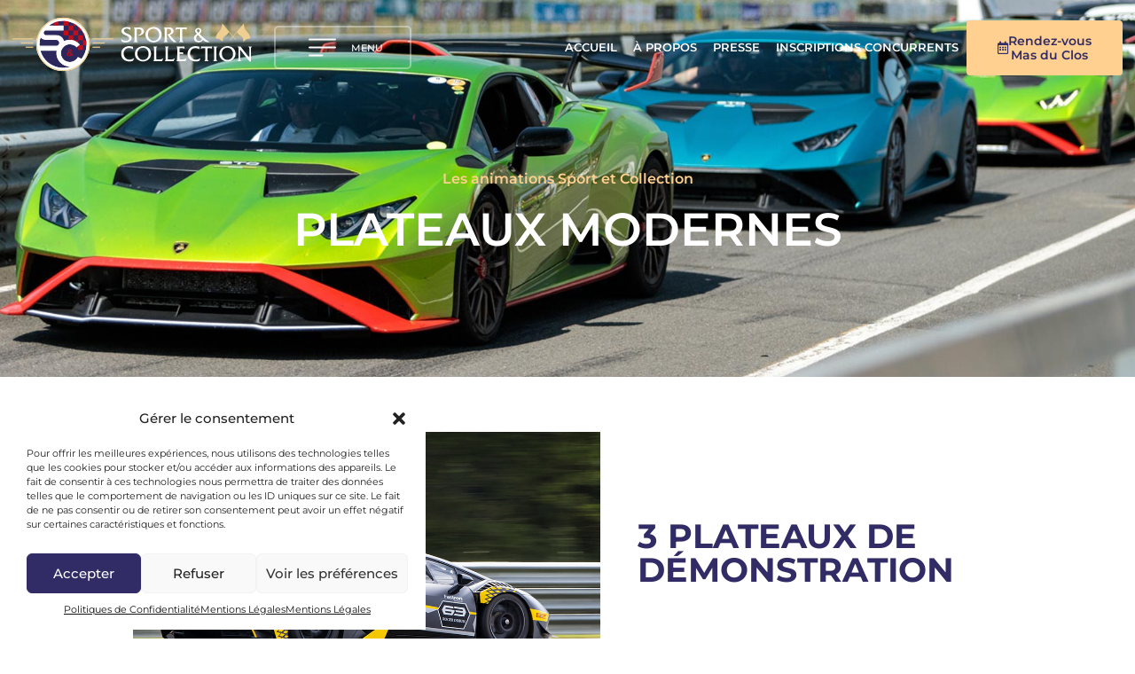

--- FILE ---
content_type: text/html; charset=UTF-8
request_url: https://sportetcollection.org/plateaux-modernes/
body_size: 32365
content:
<!doctype html>
<html lang="fr-FR">
<head>
	<meta charset="UTF-8">
	<meta name="viewport" content="width=device-width, initial-scale=1">
	<link rel="profile" href="https://gmpg.org/xfn/11">
	<meta name='robots' content='index, follow, max-image-preview:large, max-snippet:-1, max-video-preview:-1' />

	<!-- This site is optimized with the Yoast SEO plugin v25.1 - https://yoast.com/wordpress/plugins/seo/ -->
	<title>Plateaux Modernes | Sport et Collection</title>
	<meta name="description" content="Les Plateaux Modernes regroupent 3 Plateaux de démonstration différents pour découvrir une grande collection d&#039;automobiles modernes." />
	<link rel="canonical" href="https://sportetcollection.org/plateaux-modernes/" />
	<meta property="og:locale" content="fr_FR" />
	<meta property="og:type" content="article" />
	<meta property="og:title" content="Plateaux Modernes | Sport et Collection" />
	<meta property="og:description" content="Les Plateaux Modernes regroupent 3 Plateaux de démonstration différents pour découvrir une grande collection d&#039;automobiles modernes." />
	<meta property="og:url" content="https://sportetcollection.org/plateaux-modernes/" />
	<meta property="og:site_name" content="Sport et Collection" />
	<meta property="article:modified_time" content="2025-09-24T15:15:24+00:00" />
	<meta property="og:image" content="https://sportetcollection.org/wp-content/uploads/sport-collection-plateaux-moderne-presentation.jpg" />
	<meta property="og:image:width" content="1000" />
	<meta property="og:image:height" content="563" />
	<meta property="og:image:type" content="image/jpeg" />
	<meta name="twitter:card" content="summary_large_image" />
	<meta name="twitter:label1" content="Durée de lecture estimée" />
	<meta name="twitter:data1" content="2 minutes" />
	<script type="application/ld+json" class="yoast-schema-graph">{"@context":"https://schema.org","@graph":[{"@type":"WebPage","@id":"https://sportetcollection.org/plateaux-modernes/","url":"https://sportetcollection.org/plateaux-modernes/","name":"Plateaux Modernes | Sport et Collection","isPartOf":{"@id":"https://sportetcollection.org/#website"},"primaryImageOfPage":{"@id":"https://sportetcollection.org/plateaux-modernes/#primaryimage"},"image":{"@id":"https://sportetcollection.org/plateaux-modernes/#primaryimage"},"thumbnailUrl":"https://sportetcollection.org/wp-content/uploads/sport-collection-plateaux-moderne-presentation.jpg","datePublished":"2022-11-30T13:47:12+00:00","dateModified":"2025-09-24T15:15:24+00:00","description":"Les Plateaux Modernes regroupent 3 Plateaux de démonstration différents pour découvrir une grande collection d'automobiles modernes.","breadcrumb":{"@id":"https://sportetcollection.org/plateaux-modernes/#breadcrumb"},"inLanguage":"fr-FR","potentialAction":[{"@type":"ReadAction","target":["https://sportetcollection.org/plateaux-modernes/"]}]},{"@type":"ImageObject","inLanguage":"fr-FR","@id":"https://sportetcollection.org/plateaux-modernes/#primaryimage","url":"https://sportetcollection.org/wp-content/uploads/sport-collection-plateaux-moderne-presentation.jpg","contentUrl":"https://sportetcollection.org/wp-content/uploads/sport-collection-plateaux-moderne-presentation.jpg","width":1000,"height":563,"caption":"sport-collection-plateaux-moderne-presentation"},{"@type":"BreadcrumbList","@id":"https://sportetcollection.org/plateaux-modernes/#breadcrumb","itemListElement":[{"@type":"ListItem","position":1,"name":"Accueil","item":"https://sportetcollection.org/"},{"@type":"ListItem","position":2,"name":"Plateaux Modernes"}]},{"@type":"WebSite","@id":"https://sportetcollection.org/#website","url":"https://sportetcollection.org/","name":"Sport & Collection","description":"500 Ferrari contre le cancer","potentialAction":[{"@type":"SearchAction","target":{"@type":"EntryPoint","urlTemplate":"https://sportetcollection.org/?s={search_term_string}"},"query-input":{"@type":"PropertyValueSpecification","valueRequired":true,"valueName":"search_term_string"}}],"inLanguage":"fr-FR"}]}</script>
	<!-- / Yoast SEO plugin. -->


<link rel="alternate" type="application/rss+xml" title="Sport et Collection &raquo; Flux" href="https://sportetcollection.org/feed/" />
<link rel="alternate" type="application/rss+xml" title="Sport et Collection &raquo; Flux des commentaires" href="https://sportetcollection.org/comments/feed/" />
<link rel="alternate" title="oEmbed (JSON)" type="application/json+oembed" href="https://sportetcollection.org/wp-json/oembed/1.0/embed?url=https%3A%2F%2Fsportetcollection.org%2Fplateaux-modernes%2F" />
<link rel="alternate" title="oEmbed (XML)" type="text/xml+oembed" href="https://sportetcollection.org/wp-json/oembed/1.0/embed?url=https%3A%2F%2Fsportetcollection.org%2Fplateaux-modernes%2F&#038;format=xml" />
<style id='wp-img-auto-sizes-contain-inline-css'>
img:is([sizes=auto i],[sizes^="auto," i]){contain-intrinsic-size:3000px 1500px}
/*# sourceURL=wp-img-auto-sizes-contain-inline-css */
</style>
<link rel='stylesheet' id='jet-engine-frontend-css' href='https://sportetcollection.org/wp-content/plugins/jet-engine/assets/css/frontend.css?ver=3.6.8' media='all' />
<link rel='stylesheet' id='cmplz-general-css' href='https://sportetcollection.org/wp-content/plugins/complianz-gdpr/assets/css/cookieblocker.min.css?ver=1747127447' media='all' />
<link rel='stylesheet' id='hello-elementor-css' href='https://sportetcollection.org/wp-content/themes/hello-elementor/style.min.css?ver=3.4.1' media='all' />
<link rel='stylesheet' id='hello-elementor-theme-style-css' href='https://sportetcollection.org/wp-content/themes/hello-elementor/theme.min.css?ver=3.4.1' media='all' />
<link rel='stylesheet' id='hello-elementor-header-footer-css' href='https://sportetcollection.org/wp-content/themes/hello-elementor/header-footer.min.css?ver=3.4.1' media='all' />
<link rel='stylesheet' id='elementor-frontend-css' href='https://sportetcollection.org/wp-content/uploads/elementor/css/custom-frontend.min.css?ver=1747125204' media='all' />
<link rel='stylesheet' id='elementor-post-8-css' href='https://sportetcollection.org/wp-content/uploads/elementor/css/post-8.css?ver=1747125204' media='all' />
<link rel='stylesheet' id='widget-heading-css' href='https://sportetcollection.org/wp-content/plugins/elementor/assets/css/widget-heading.min.css?ver=3.28.4' media='all' />
<link rel='stylesheet' id='widget-icon-list-css' href='https://sportetcollection.org/wp-content/uploads/elementor/css/custom-widget-icon-list.min.css?ver=1747125204' media='all' />
<link rel='stylesheet' id='swiper-css' href='https://sportetcollection.org/wp-content/plugins/elementor/assets/lib/swiper/v8/css/swiper.min.css?ver=8.4.5' media='all' />
<link rel='stylesheet' id='e-swiper-css' href='https://sportetcollection.org/wp-content/plugins/elementor/assets/css/conditionals/e-swiper.min.css?ver=3.28.4' media='all' />
<link rel='stylesheet' id='widget-gallery-css' href='https://sportetcollection.org/wp-content/plugins/elementor-pro/assets/css/widget-gallery.min.css?ver=3.28.4' media='all' />
<link rel='stylesheet' id='elementor-gallery-css' href='https://sportetcollection.org/wp-content/plugins/elementor/assets/lib/e-gallery/css/e-gallery.min.css?ver=1.2.0' media='all' />
<link rel='stylesheet' id='e-transitions-css' href='https://sportetcollection.org/wp-content/plugins/elementor-pro/assets/css/conditionals/transitions.min.css?ver=3.28.4' media='all' />
<link rel='stylesheet' id='widget-social-icons-css' href='https://sportetcollection.org/wp-content/plugins/elementor/assets/css/widget-social-icons.min.css?ver=3.28.4' media='all' />
<link rel='stylesheet' id='e-apple-webkit-css' href='https://sportetcollection.org/wp-content/uploads/elementor/css/custom-apple-webkit.min.css?ver=1747125204' media='all' />
<link rel='stylesheet' id='jet-blocks-css' href='https://sportetcollection.org/wp-content/uploads/elementor/css/custom-jet-blocks.css?ver=1.3.18' media='all' />
<link rel='stylesheet' id='elementor-icons-css' href='https://sportetcollection.org/wp-content/plugins/elementor/assets/lib/eicons/css/elementor-icons.min.css?ver=5.36.0' media='all' />
<link rel='stylesheet' id='e-motion-fx-css' href='https://sportetcollection.org/wp-content/plugins/elementor-pro/assets/css/modules/motion-fx.min.css?ver=3.28.4' media='all' />
<link rel='stylesheet' id='widget-image-css' href='https://sportetcollection.org/wp-content/plugins/elementor/assets/css/widget-image.min.css?ver=3.28.4' media='all' />
<link rel='stylesheet' id='e-animation-fadeInUp-css' href='https://sportetcollection.org/wp-content/plugins/elementor/assets/lib/animations/styles/fadeInUp.min.css?ver=3.28.4' media='all' />
<link rel='stylesheet' id='e-animation-fadeIn-css' href='https://sportetcollection.org/wp-content/plugins/elementor/assets/lib/animations/styles/fadeIn.min.css?ver=3.28.4' media='all' />
<link rel='stylesheet' id='elementor-post-265-css' href='https://sportetcollection.org/wp-content/uploads/elementor/css/post-265.css?ver=1758727421' media='all' />
<link rel='stylesheet' id='elementor-post-59-css' href='https://sportetcollection.org/wp-content/uploads/elementor/css/post-59.css?ver=1765381762' media='all' />
<link rel='stylesheet' id='elementor-post-257-css' href='https://sportetcollection.org/wp-content/uploads/elementor/css/post-257.css?ver=1765537031' media='all' />
<link rel='stylesheet' id='parent-style-css' href='https://sportetcollection.org/wp-content/themes/hello-elementor/style.css?ver=6.9' media='all' />
<link rel='stylesheet' id='child-style-css' href='https://sportetcollection.org/wp-content/themes/sportc/style.css?ver=6.9' media='all' />
<link rel='stylesheet' id='jquery-chosen-css' href='https://sportetcollection.org/wp-content/plugins/jet-search/assets/lib/chosen/chosen.min.css?ver=1.8.7' media='all' />
<link rel='stylesheet' id='jet-search-css' href='https://sportetcollection.org/wp-content/plugins/jet-search/assets/css/jet-search.css?ver=3.5.9' media='all' />
<link rel='stylesheet' id='elementor-gf-local-montserrat-css' href='https://sportetcollection.org/wp-content/uploads/elementor/google-fonts/css/montserrat.css?ver=1747125166' media='all' />
<link rel='stylesheet' id='elementor-icons-shared-0-css' href='https://sportetcollection.org/wp-content/plugins/elementor/assets/lib/font-awesome/css/fontawesome.min.css?ver=5.15.3' media='all' />
<link rel='stylesheet' id='elementor-icons-fa-solid-css' href='https://sportetcollection.org/wp-content/plugins/elementor/assets/lib/font-awesome/css/solid.min.css?ver=5.15.3' media='all' />
<link rel='stylesheet' id='elementor-icons-fa-regular-css' href='https://sportetcollection.org/wp-content/plugins/elementor/assets/lib/font-awesome/css/regular.min.css?ver=5.15.3' media='all' />
<link rel='stylesheet' id='elementor-icons-fa-brands-css' href='https://sportetcollection.org/wp-content/plugins/elementor/assets/lib/font-awesome/css/brands.min.css?ver=5.15.3' media='all' />
<script src="https://sportetcollection.org/wp-includes/js/jquery/jquery.min.js?ver=3.7.1" id="jquery-core-js"></script>
<script src="https://sportetcollection.org/wp-includes/js/jquery/jquery-migrate.min.js?ver=3.4.1" id="jquery-migrate-js"></script>
<link rel="https://api.w.org/" href="https://sportetcollection.org/wp-json/" /><link rel="alternate" title="JSON" type="application/json" href="https://sportetcollection.org/wp-json/wp/v2/pages/265" /><link rel="EditURI" type="application/rsd+xml" title="RSD" href="https://sportetcollection.org/xmlrpc.php?rsd" />
<link rel='shortlink' href='https://sportetcollection.org/?p=265' />

	<style id="zeno-font-resizer" type="text/css">
		p.zeno_font_resizer .screen-reader-text {
			border: 0;
			clip: rect(1px, 1px, 1px, 1px);
			clip-path: inset(50%);
			height: 1px;
			margin: -1px;
			overflow: hidden;
			padding: 0;
			position: absolute;
			width: 1px;
			word-wrap: normal !important;
		}
	</style>
				<style>.cmplz-hidden {
					display: none !important;
				}</style>  <!-- Script header start -->
<!-- Google tag (gtag.js) -->
<script type="text/plain" data-service="google-analytics" data-category="statistics" async data-cmplz-src="https://www.googletagmanager.com/gtag/js?id=G-9QY93XWESQ"></script>
<script>
  window.dataLayer = window.dataLayer || [];
  function gtag(){dataLayer.push(arguments);}
  gtag('js', new Date());

  gtag('config', 'G-9QY93XWESQ');
</script>

  <!-- Script header end -->
  <meta name="generator" content="Elementor 3.28.4; features: additional_custom_breakpoints, e_local_google_fonts; settings: css_print_method-external, google_font-enabled, font_display-swap">
			<style>
				.e-con.e-parent:nth-of-type(n+4):not(.e-lazyloaded):not(.e-no-lazyload),
				.e-con.e-parent:nth-of-type(n+4):not(.e-lazyloaded):not(.e-no-lazyload) * {
					background-image: none !important;
				}
				@media screen and (max-height: 1024px) {
					.e-con.e-parent:nth-of-type(n+3):not(.e-lazyloaded):not(.e-no-lazyload),
					.e-con.e-parent:nth-of-type(n+3):not(.e-lazyloaded):not(.e-no-lazyload) * {
						background-image: none !important;
					}
				}
				@media screen and (max-height: 640px) {
					.e-con.e-parent:nth-of-type(n+2):not(.e-lazyloaded):not(.e-no-lazyload),
					.e-con.e-parent:nth-of-type(n+2):not(.e-lazyloaded):not(.e-no-lazyload) * {
						background-image: none !important;
					}
				}
			</style>
			<link rel="icon" href="https://sportetcollection.org/wp-content/uploads/favicon-sc.png" sizes="32x32" />
<link rel="icon" href="https://sportetcollection.org/wp-content/uploads/favicon-sc.png" sizes="192x192" />
<link rel="apple-touch-icon" href="https://sportetcollection.org/wp-content/uploads/favicon-sc.png" />
<meta name="msapplication-TileImage" content="https://sportetcollection.org/wp-content/uploads/favicon-sc.png" />
<style id='global-styles-inline-css'>
:root{--wp--preset--aspect-ratio--square: 1;--wp--preset--aspect-ratio--4-3: 4/3;--wp--preset--aspect-ratio--3-4: 3/4;--wp--preset--aspect-ratio--3-2: 3/2;--wp--preset--aspect-ratio--2-3: 2/3;--wp--preset--aspect-ratio--16-9: 16/9;--wp--preset--aspect-ratio--9-16: 9/16;--wp--preset--color--black: #000000;--wp--preset--color--cyan-bluish-gray: #abb8c3;--wp--preset--color--white: #ffffff;--wp--preset--color--pale-pink: #f78da7;--wp--preset--color--vivid-red: #cf2e2e;--wp--preset--color--luminous-vivid-orange: #ff6900;--wp--preset--color--luminous-vivid-amber: #fcb900;--wp--preset--color--light-green-cyan: #7bdcb5;--wp--preset--color--vivid-green-cyan: #00d084;--wp--preset--color--pale-cyan-blue: #8ed1fc;--wp--preset--color--vivid-cyan-blue: #0693e3;--wp--preset--color--vivid-purple: #9b51e0;--wp--preset--gradient--vivid-cyan-blue-to-vivid-purple: linear-gradient(135deg,rgb(6,147,227) 0%,rgb(155,81,224) 100%);--wp--preset--gradient--light-green-cyan-to-vivid-green-cyan: linear-gradient(135deg,rgb(122,220,180) 0%,rgb(0,208,130) 100%);--wp--preset--gradient--luminous-vivid-amber-to-luminous-vivid-orange: linear-gradient(135deg,rgb(252,185,0) 0%,rgb(255,105,0) 100%);--wp--preset--gradient--luminous-vivid-orange-to-vivid-red: linear-gradient(135deg,rgb(255,105,0) 0%,rgb(207,46,46) 100%);--wp--preset--gradient--very-light-gray-to-cyan-bluish-gray: linear-gradient(135deg,rgb(238,238,238) 0%,rgb(169,184,195) 100%);--wp--preset--gradient--cool-to-warm-spectrum: linear-gradient(135deg,rgb(74,234,220) 0%,rgb(151,120,209) 20%,rgb(207,42,186) 40%,rgb(238,44,130) 60%,rgb(251,105,98) 80%,rgb(254,248,76) 100%);--wp--preset--gradient--blush-light-purple: linear-gradient(135deg,rgb(255,206,236) 0%,rgb(152,150,240) 100%);--wp--preset--gradient--blush-bordeaux: linear-gradient(135deg,rgb(254,205,165) 0%,rgb(254,45,45) 50%,rgb(107,0,62) 100%);--wp--preset--gradient--luminous-dusk: linear-gradient(135deg,rgb(255,203,112) 0%,rgb(199,81,192) 50%,rgb(65,88,208) 100%);--wp--preset--gradient--pale-ocean: linear-gradient(135deg,rgb(255,245,203) 0%,rgb(182,227,212) 50%,rgb(51,167,181) 100%);--wp--preset--gradient--electric-grass: linear-gradient(135deg,rgb(202,248,128) 0%,rgb(113,206,126) 100%);--wp--preset--gradient--midnight: linear-gradient(135deg,rgb(2,3,129) 0%,rgb(40,116,252) 100%);--wp--preset--font-size--small: 13px;--wp--preset--font-size--medium: 20px;--wp--preset--font-size--large: 36px;--wp--preset--font-size--x-large: 42px;--wp--preset--spacing--20: 0.44rem;--wp--preset--spacing--30: 0.67rem;--wp--preset--spacing--40: 1rem;--wp--preset--spacing--50: 1.5rem;--wp--preset--spacing--60: 2.25rem;--wp--preset--spacing--70: 3.38rem;--wp--preset--spacing--80: 5.06rem;--wp--preset--shadow--natural: 6px 6px 9px rgba(0, 0, 0, 0.2);--wp--preset--shadow--deep: 12px 12px 50px rgba(0, 0, 0, 0.4);--wp--preset--shadow--sharp: 6px 6px 0px rgba(0, 0, 0, 0.2);--wp--preset--shadow--outlined: 6px 6px 0px -3px rgb(255, 255, 255), 6px 6px rgb(0, 0, 0);--wp--preset--shadow--crisp: 6px 6px 0px rgb(0, 0, 0);}:root { --wp--style--global--content-size: 800px;--wp--style--global--wide-size: 1200px; }:where(body) { margin: 0; }.wp-site-blocks > .alignleft { float: left; margin-right: 2em; }.wp-site-blocks > .alignright { float: right; margin-left: 2em; }.wp-site-blocks > .aligncenter { justify-content: center; margin-left: auto; margin-right: auto; }:where(.wp-site-blocks) > * { margin-block-start: 24px; margin-block-end: 0; }:where(.wp-site-blocks) > :first-child { margin-block-start: 0; }:where(.wp-site-blocks) > :last-child { margin-block-end: 0; }:root { --wp--style--block-gap: 24px; }:root :where(.is-layout-flow) > :first-child{margin-block-start: 0;}:root :where(.is-layout-flow) > :last-child{margin-block-end: 0;}:root :where(.is-layout-flow) > *{margin-block-start: 24px;margin-block-end: 0;}:root :where(.is-layout-constrained) > :first-child{margin-block-start: 0;}:root :where(.is-layout-constrained) > :last-child{margin-block-end: 0;}:root :where(.is-layout-constrained) > *{margin-block-start: 24px;margin-block-end: 0;}:root :where(.is-layout-flex){gap: 24px;}:root :where(.is-layout-grid){gap: 24px;}.is-layout-flow > .alignleft{float: left;margin-inline-start: 0;margin-inline-end: 2em;}.is-layout-flow > .alignright{float: right;margin-inline-start: 2em;margin-inline-end: 0;}.is-layout-flow > .aligncenter{margin-left: auto !important;margin-right: auto !important;}.is-layout-constrained > .alignleft{float: left;margin-inline-start: 0;margin-inline-end: 2em;}.is-layout-constrained > .alignright{float: right;margin-inline-start: 2em;margin-inline-end: 0;}.is-layout-constrained > .aligncenter{margin-left: auto !important;margin-right: auto !important;}.is-layout-constrained > :where(:not(.alignleft):not(.alignright):not(.alignfull)){max-width: var(--wp--style--global--content-size);margin-left: auto !important;margin-right: auto !important;}.is-layout-constrained > .alignwide{max-width: var(--wp--style--global--wide-size);}body .is-layout-flex{display: flex;}.is-layout-flex{flex-wrap: wrap;align-items: center;}.is-layout-flex > :is(*, div){margin: 0;}body .is-layout-grid{display: grid;}.is-layout-grid > :is(*, div){margin: 0;}body{padding-top: 0px;padding-right: 0px;padding-bottom: 0px;padding-left: 0px;}a:where(:not(.wp-element-button)){text-decoration: underline;}:root :where(.wp-element-button, .wp-block-button__link){background-color: #32373c;border-width: 0;color: #fff;font-family: inherit;font-size: inherit;font-style: inherit;font-weight: inherit;letter-spacing: inherit;line-height: inherit;padding-top: calc(0.667em + 2px);padding-right: calc(1.333em + 2px);padding-bottom: calc(0.667em + 2px);padding-left: calc(1.333em + 2px);text-decoration: none;text-transform: inherit;}.has-black-color{color: var(--wp--preset--color--black) !important;}.has-cyan-bluish-gray-color{color: var(--wp--preset--color--cyan-bluish-gray) !important;}.has-white-color{color: var(--wp--preset--color--white) !important;}.has-pale-pink-color{color: var(--wp--preset--color--pale-pink) !important;}.has-vivid-red-color{color: var(--wp--preset--color--vivid-red) !important;}.has-luminous-vivid-orange-color{color: var(--wp--preset--color--luminous-vivid-orange) !important;}.has-luminous-vivid-amber-color{color: var(--wp--preset--color--luminous-vivid-amber) !important;}.has-light-green-cyan-color{color: var(--wp--preset--color--light-green-cyan) !important;}.has-vivid-green-cyan-color{color: var(--wp--preset--color--vivid-green-cyan) !important;}.has-pale-cyan-blue-color{color: var(--wp--preset--color--pale-cyan-blue) !important;}.has-vivid-cyan-blue-color{color: var(--wp--preset--color--vivid-cyan-blue) !important;}.has-vivid-purple-color{color: var(--wp--preset--color--vivid-purple) !important;}.has-black-background-color{background-color: var(--wp--preset--color--black) !important;}.has-cyan-bluish-gray-background-color{background-color: var(--wp--preset--color--cyan-bluish-gray) !important;}.has-white-background-color{background-color: var(--wp--preset--color--white) !important;}.has-pale-pink-background-color{background-color: var(--wp--preset--color--pale-pink) !important;}.has-vivid-red-background-color{background-color: var(--wp--preset--color--vivid-red) !important;}.has-luminous-vivid-orange-background-color{background-color: var(--wp--preset--color--luminous-vivid-orange) !important;}.has-luminous-vivid-amber-background-color{background-color: var(--wp--preset--color--luminous-vivid-amber) !important;}.has-light-green-cyan-background-color{background-color: var(--wp--preset--color--light-green-cyan) !important;}.has-vivid-green-cyan-background-color{background-color: var(--wp--preset--color--vivid-green-cyan) !important;}.has-pale-cyan-blue-background-color{background-color: var(--wp--preset--color--pale-cyan-blue) !important;}.has-vivid-cyan-blue-background-color{background-color: var(--wp--preset--color--vivid-cyan-blue) !important;}.has-vivid-purple-background-color{background-color: var(--wp--preset--color--vivid-purple) !important;}.has-black-border-color{border-color: var(--wp--preset--color--black) !important;}.has-cyan-bluish-gray-border-color{border-color: var(--wp--preset--color--cyan-bluish-gray) !important;}.has-white-border-color{border-color: var(--wp--preset--color--white) !important;}.has-pale-pink-border-color{border-color: var(--wp--preset--color--pale-pink) !important;}.has-vivid-red-border-color{border-color: var(--wp--preset--color--vivid-red) !important;}.has-luminous-vivid-orange-border-color{border-color: var(--wp--preset--color--luminous-vivid-orange) !important;}.has-luminous-vivid-amber-border-color{border-color: var(--wp--preset--color--luminous-vivid-amber) !important;}.has-light-green-cyan-border-color{border-color: var(--wp--preset--color--light-green-cyan) !important;}.has-vivid-green-cyan-border-color{border-color: var(--wp--preset--color--vivid-green-cyan) !important;}.has-pale-cyan-blue-border-color{border-color: var(--wp--preset--color--pale-cyan-blue) !important;}.has-vivid-cyan-blue-border-color{border-color: var(--wp--preset--color--vivid-cyan-blue) !important;}.has-vivid-purple-border-color{border-color: var(--wp--preset--color--vivid-purple) !important;}.has-vivid-cyan-blue-to-vivid-purple-gradient-background{background: var(--wp--preset--gradient--vivid-cyan-blue-to-vivid-purple) !important;}.has-light-green-cyan-to-vivid-green-cyan-gradient-background{background: var(--wp--preset--gradient--light-green-cyan-to-vivid-green-cyan) !important;}.has-luminous-vivid-amber-to-luminous-vivid-orange-gradient-background{background: var(--wp--preset--gradient--luminous-vivid-amber-to-luminous-vivid-orange) !important;}.has-luminous-vivid-orange-to-vivid-red-gradient-background{background: var(--wp--preset--gradient--luminous-vivid-orange-to-vivid-red) !important;}.has-very-light-gray-to-cyan-bluish-gray-gradient-background{background: var(--wp--preset--gradient--very-light-gray-to-cyan-bluish-gray) !important;}.has-cool-to-warm-spectrum-gradient-background{background: var(--wp--preset--gradient--cool-to-warm-spectrum) !important;}.has-blush-light-purple-gradient-background{background: var(--wp--preset--gradient--blush-light-purple) !important;}.has-blush-bordeaux-gradient-background{background: var(--wp--preset--gradient--blush-bordeaux) !important;}.has-luminous-dusk-gradient-background{background: var(--wp--preset--gradient--luminous-dusk) !important;}.has-pale-ocean-gradient-background{background: var(--wp--preset--gradient--pale-ocean) !important;}.has-electric-grass-gradient-background{background: var(--wp--preset--gradient--electric-grass) !important;}.has-midnight-gradient-background{background: var(--wp--preset--gradient--midnight) !important;}.has-small-font-size{font-size: var(--wp--preset--font-size--small) !important;}.has-medium-font-size{font-size: var(--wp--preset--font-size--medium) !important;}.has-large-font-size{font-size: var(--wp--preset--font-size--large) !important;}.has-x-large-font-size{font-size: var(--wp--preset--font-size--x-large) !important;}
/*# sourceURL=global-styles-inline-css */
</style>
<link rel='stylesheet' id='elementor-post-417-css' href='https://sportetcollection.org/wp-content/uploads/elementor/css/post-417.css?ver=1766497639' media='all' />
</head>
<body data-cmplz=1 class="wp-singular page-template-default page page-id-265 wp-embed-responsive wp-theme-hello-elementor wp-child-theme-sportc hello-elementor-default elementor-default elementor-template-full-width elementor-kit-8 elementor-page elementor-page-265">


<a class="skip-link screen-reader-text" href="#content">Aller au contenu</a>

		<div data-elementor-type="header" data-elementor-id="59" class="elementor elementor-59 elementor-location-header" data-elementor-post-type="elementor_library">
					<section class="elementor-section elementor-top-section elementor-element elementor-element-dd5dfbc elementor-section-boxed elementor-section-height-default elementor-section-height-default" data-id="dd5dfbc" data-element_type="section" id="header-pos-fix" data-settings="{&quot;background_background&quot;:&quot;classic&quot;}">
						<div class="elementor-container elementor-column-gap-default">
					<div class="elementor-column elementor-col-33 elementor-top-column elementor-element elementor-element-c550bd1" data-id="c550bd1" data-element_type="column">
			<div class="elementor-widget-wrap elementor-element-populated">
						<div class="elementor-element elementor-element-7329f91 logo-svg elementor-view-default elementor-widget elementor-widget-icon" data-id="7329f91" data-element_type="widget" data-widget_type="icon.default">
				<div class="elementor-widget-container">
							<div class="elementor-icon-wrapper">
			<a class="elementor-icon" href="https://sportetcollection.org">
			<svg xmlns="http://www.w3.org/2000/svg" xmlns:xlink="http://www.w3.org/1999/xlink" id="Calque_1" x="0px" y="0px" viewBox="0 0 380 90" style="enable-background:new 0 0 380 90;" xml:space="preserve"><style type="text/css">	.st0{fill:#EFCE91;}	.st1{fill:#FFFFFF;}	.st2{fill:#2C285B;}	.st3{fill:#C10E1A;}</style><path class="st0" d="M370.73,33.97c-0.9-3.18-2.43-6-4.77-8.32c-1.62-1.6-3.06-3.28-3.78-5.46c-0.56-1.69-0.94-3.42-1.14-5.19 c-0.02-0.16-0.12-0.48-0.22-0.76l0.5-0.6c0,0,0.04-0.21-0.19-0.4c-0.27-0.23-0.43-0.11-0.43-0.11l-21.07,24.88l0.62,0.52 l10.38-12.26c0.03,0.09,0.07,0.18,0.12,0.26c1.29,2.07,2.65,4.05,4.73,5.05c0.37,0.24,0.56,0.36,0.74,0.47 c3.51,2.16,4.25,3.72,3.56,7.75c-0.05,0.3-0.08,0.75-0.08,0.75s0.49-0.18,0.71-0.24c1.29-0.37,2.28-1.24,3.17-2.15 c1.03-1.06,2.14-1.66,3.65-1.55c0.92,0.06,1.78-0.24,2.61-0.65c0.41-0.2,0.99-0.67,0.99-0.67S370.88,34.51,370.73,33.97"></path><path class="st0" d="M317.84,33.84c0.9-3.18,2.42-6,4.77-8.32c1.61-1.6,3.06-3.27,3.78-5.46c0.56-1.69,0.94-3.42,1.14-5.19 c0.02-0.16,0.12-0.48,0.22-0.77l-0.5-0.59c0,0-0.05-0.21,0.18-0.4c0.27-0.23,0.43-0.12,0.43-0.12l21.06,24.88l-0.62,0.52 l-10.38-12.26c-0.03,0.09-0.07,0.18-0.12,0.26c-1.29,2.06-2.65,4.05-4.73,5.05c-0.38,0.24-0.56,0.36-0.74,0.47 c-3.51,2.16-4.25,3.72-3.57,7.75c0.05,0.3,0.08,0.74,0.08,0.74s-0.49-0.18-0.71-0.25c-1.29-0.37-2.28-1.23-3.18-2.15 c-1.03-1.06-2.14-1.66-3.65-1.55c-0.92,0.06-1.78-0.24-2.61-0.65c-0.41-0.2-0.99-0.67-0.99-0.67S317.69,34.37,317.84,33.84"></path><path class="st1" d="M186.67,23.08c-1.45-1.42-3.39-2.22-5.39-2.22c-2.68,0-4.48,1.29-4.48,3.19c0,1.68,0.97,2.52,5.03,4.39 c2.84,1.32,3.94,1.9,4.97,2.74c1.19,0.94,1.84,2.26,1.84,3.71c0,1.68-0.77,3.32-2.1,4.61c-1.74,1.67-4.13,2.51-7.13,2.51 c-2.16,0-3.87-0.29-6-1.06l-1.03-4.23c2.29,1.81,4.71,2.71,7.48,2.71c2.9,0,5.1-1.51,5.1-3.48c0-0.9-0.45-1.81-1.13-2.42 c-0.78-0.68-1.61-1.13-4.35-2.39c-2.67-1.19-3.74-1.81-4.71-2.71c-1.1-0.97-1.78-2.45-1.78-3.93c0-3.67,3.32-6.03,8.48-6.03 c1.77,0,3.35,0.22,5.19,0.74V23.08z"></path><path class="st1" d="M196.5,37.43c0,2.23,0.39,3.13,1.77,4h-6.71c1.26-0.68,1.51-1.45,1.51-4.35V23.37c0-2.9-0.26-3.67-1.51-4.35 h3.26c1.03,0,1.03,0,3.81-0.03h1.06c1.9,0,3.26,0.26,4.48,0.84c2.1,1.03,3.45,3,3.45,5.13c0,3.51-3.39,6.38-7.51,6.38 c-1.06,0-1.55-0.1-2.45-0.45c2.13-0.26,3.29-0.71,4.39-1.64c1.19-1.03,1.78-2.23,1.78-3.68c0-2.61-1.87-4.23-4.94-4.23 c-0.9,0-1.45,0.06-2.39,0.29V37.43z"></path><path class="st1" d="M231.33,21.79c2.13,2.06,3.45,5.23,3.45,8.29c0,6.64-5.55,11.9-12.58,11.9c-6.93,0-12.41-5.13-12.41-11.64 c0-6.77,5.55-11.9,12.87-11.9C225.88,18.44,229.17,19.7,231.33,21.79 M215.98,23.4c-1.45,1.52-2.35,3.93-2.35,6.39 c0,2.61,1,5.29,2.74,7.22c1.55,1.71,3.48,2.55,5.96,2.55c5.1,0,8.58-3.64,8.58-8.93c0-2.55-0.84-4.97-2.32-6.77 c-1.68-2-3.74-2.97-6.42-2.97C219.88,20.89,217.49,21.86,215.98,23.4"></path><path class="st1" d="M242.71,37.08c0,2.9,0.26,3.68,1.51,4.35h-6.45c1.26-0.68,1.51-1.45,1.51-4.35v-13.7c0-2.9-0.26-3.68-1.51-4.35 h4.93c0.29,0,0.84,0,1.58-0.03c0.58-0.03,1.06-0.03,1.45-0.03c2.23,0,3.8,0.42,5.03,1.32c1.39,1.03,2.26,2.71,2.26,4.35 c0,2.61-2.29,5.03-5.51,5.84c5.1,6.84,7.68,9.55,10.38,10.96c-2.1,0.16-2.45,0.19-3.13,0.19c-1.94,0-2.97-0.64-5.26-3.39 c-2-2.35-4.13-5.35-5.97-8.48c3.84-0.65,5.68-2.26,5.68-4.87c0-2.23-1.67-3.77-4.13-3.77c-0.74,0-1.35,0.06-2.39,0.26V37.08z"></path><path class="st1" d="M272.51,22.86c-0.52-1-1.23-1.29-3.19-1.29c-0.74,0-0.74,0-2.39,0.1h-0.55v15.77c0,2.26,0.35,3.03,1.81,4h-6.74 c1.23-0.64,1.51-1.48,1.51-4.35V21.66c-0.68-0.06-1.93-0.1-2.74-0.1c-2.16,0-3,0.22-4.42,1.29l1.26-4.06 c0.39,0.13,1.1,0.22,1.74,0.22h12.8c0.71-0.03,1.16-0.06,1.32-0.06c0.22-0.03,0.32-0.03,0.68-0.16L272.51,22.86z"></path><path class="st1" d="M308.57,41.43c-2.34,0.09-2.83,0.09-3.59,0.09c-2.37,0-3.9-0.76-6.79-3.41c-1.76,2.71-3.62,3.74-6.72,3.74 c-4.32,0-7.24-2.49-7.24-6.18c0-2.53,1.13-4.29,4.41-6.91c-1.95-2.01-2.59-3.13-2.59-4.59c0-2.4,2.25-4.32,5.08-4.32 c2.68,0,4.63,1.83,4.63,4.32c0,1.74-0.58,2.71-2.83,4.78C300.72,36.62,303.88,39.15,308.57,41.43 M287.63,35.5 c0,2.43,1.83,4.14,4.41,4.14c1.86,0,3.53-0.91,4.84-2.68c-2.8-2.5-4.53-4.17-6.33-6.21C288.61,32.18,287.63,33.76,287.63,35.5  M293.17,23.84c0-1.16-0.94-2.01-2.25-2.01c-1.22,0-2.1,0.76-2.1,1.86c0,0.97,0.61,1.89,2.28,3.38 C292.53,25.97,293.17,24.97,293.17,23.84"></path><path class="st1" d="M190.67,52.57c-2.26-1.29-4.13-1.87-6.19-1.87c-4.77,0-8.13,3.45-8.13,8.32c0,5.35,3.77,9.54,8.58,9.54 c2.35,0,4.48-0.64,7.45-2.23l-1.71,3.97c-1.84,0.74-3.23,1-5.29,1c-7.77,0-12.9-4.64-12.9-11.71c0-6.8,5.1-11.8,12.06-11.8 c1.68,0,3.74,0.29,6.13,0.87V52.57z"></path><path class="st1" d="M215.08,51.12c2.13,2.06,3.45,5.23,3.45,8.29c0,6.64-5.55,11.9-12.58,11.9c-6.93,0-12.41-5.13-12.41-11.64 c0-6.77,5.55-11.9,12.87-11.9C209.63,47.76,212.91,49.02,215.08,51.12 M199.72,52.73c-1.45,1.52-2.35,3.93-2.35,6.39 c0,2.61,1,5.29,2.74,7.22c1.55,1.71,3.48,2.55,5.96,2.55c5.1,0,8.58-3.64,8.58-8.93c0-2.55-0.84-4.97-2.32-6.77 c-1.68-2-3.74-2.97-6.42-2.97C203.63,50.21,201.24,51.18,199.72,52.73"></path><path class="st1" d="M226.46,67.98c1.51,0.22,3.13,0.35,4.58,0.35c2.45,0,3.97-0.51,6.19-2.1l-1.81,4.51h-13.9 c1.26-0.68,1.51-1.45,1.51-4.35V52.7c0-2.9-0.26-3.67-1.51-4.35h6.45c-1.26,0.68-1.51,1.45-1.51,4.35V67.98z"></path><path class="st1" d="M244.25,67.98c1.51,0.22,3.13,0.35,4.58,0.35c2.45,0,3.97-0.51,6.19-2.1l-1.81,4.51h-13.9 c1.26-0.68,1.51-1.45,1.51-4.35V52.7c0-2.9-0.26-3.67-1.51-4.35h6.45c-1.26,0.68-1.51,1.45-1.51,4.35V67.98z"></path><path class="st1" d="M262.05,67.89c1.58,0.26,2.64,0.35,4.19,0.35c2.97,0,4.8-0.55,6.64-1.93l-1.58,4.45h-14.19 c1.26-0.68,1.51-1.45,1.51-4.39V52.7c0-2.9-0.29-3.71-1.51-4.35h11.32c0.64,0,0.84-0.03,1.29-0.19v3.97 c-1.1-1.06-1.97-1.35-4.16-1.35c-1.64,0-2.51,0.06-3.51,0.23v6.35h4.55c0.52,0,0.74-0.03,1.16-0.23v3.61 c-0.55-0.71-1.19-0.94-2.68-0.94h-3.03V67.89z"></path><path class="st1" d="M292.65,52.57c-2.26-1.29-4.13-1.87-6.19-1.87c-4.77,0-8.13,3.45-8.13,8.32c0,5.35,3.77,9.54,8.58,9.54 c2.35,0,4.48-0.64,7.45-2.23l-1.71,3.97c-1.84,0.74-3.23,1-5.29,1c-7.77,0-12.9-4.64-12.9-11.71c0-6.8,5.1-11.8,12.06-11.8 c1.68,0,3.74,0.29,6.13,0.87V52.57z"></path><path class="st1" d="M311.26,52.18c-0.52-1-1.23-1.29-3.19-1.29c-0.74,0-0.74,0-2.39,0.1h-0.55v15.77c0,2.26,0.35,3.03,1.81,4h-6.74 c1.23-0.64,1.51-1.48,1.51-4.35V50.99c-0.68-0.06-1.93-0.1-2.74-0.1c-2.16,0-3,0.22-4.42,1.29l1.26-4.06 c0.39,0.13,1.1,0.22,1.74,0.22h12.8c0.71-0.03,1.16-0.06,1.32-0.06c0.23-0.03,0.32-0.03,0.68-0.16L311.26,52.18z"></path><path class="st1" d="M315.32,52.7c0-2.9-0.26-3.68-1.52-4.35h6.45c-1.26,0.68-1.51,1.45-1.51,4.35v13.7c0,2.9,0.26,3.68,1.51,4.35 h-6.45c1.26-0.68,1.52-1.45,1.52-4.35V52.7z"></path><path class="st1" d="M344.76,51.12c2.13,2.06,3.45,5.23,3.45,8.29c0,6.64-5.55,11.9-12.58,11.9c-6.93,0-12.41-5.13-12.41-11.64 c0-6.77,5.55-11.9,12.87-11.9C339.31,47.76,342.6,49.02,344.76,51.12 M329.41,52.73c-1.45,1.52-2.35,3.93-2.35,6.39 c0,2.61,1,5.29,2.74,7.22c1.55,1.71,3.48,2.55,5.96,2.55c5.1,0,8.58-3.64,8.58-8.93c0-2.55-0.84-4.97-2.32-6.77 c-1.68-2-3.74-2.97-6.42-2.97C333.31,50.21,330.93,51.18,329.41,52.73"></path><path class="st1" d="M355.24,66.76c0,2.23,0.39,3.1,1.77,4h-6.06c1.45-0.94,1.81-1.74,1.81-4V52.34c0-2.22-0.39-3.1-1.77-4h4.96 c0.13,0.32,0.16,0.39,0.81,1.26l12.61,16.06V52.34c0-2.26-0.39-3.06-1.8-4h6.09c-1.45,0.94-1.81,1.74-1.81,4v19.51 c-1.87-0.61-3.29-1.71-4.68-3.58l-11.93-15.12V66.76z"></path><rect x="5.5" y="35.76" class="st0" width="31.89" height="1.66"></rect><rect x="18.65" y="42.08" class="st0" width="18.74" height="1.66"></rect><rect x="25.71" y="48.57" class="st0" width="11.67" height="1.66"></rect><rect x="128.53" y="35.76" class="st0" width="31.88" height="1.66"></rect><rect x="128.53" y="42.08" class="st0" width="18.74" height="1.66"></rect><rect x="128.53" y="48.57" class="st0" width="11.67" height="1.66"></rect><path class="st2" d="M83.36,8.08c-20.62,0-37.34,16.7-37.34,37.29c0,20.6,16.72,37.29,37.34,37.29c20.62,0,37.34-16.7,37.34-37.29 C120.7,24.77,103.98,8.08,83.36,8.08"></path><path class="st1" d="M83.2,8.9c19.94,0,36.1,16.16,36.1,36.1c0,19.94-16.16,36.1-36.1,36.1S47.1,64.93,47.1,45 C47.1,25.06,63.26,8.9,83.2,8.9 M83.2,3.91c-10.98,0-21.3,4.27-29.06,12.03C46.38,23.7,42.11,34.02,42.11,45 c0,10.98,4.27,21.3,12.03,29.06c7.76,7.76,18.08,12.04,29.06,12.04s21.3-4.27,29.05-12.04c7.76-7.76,12.04-18.08,12.04-29.06 c0-10.97-4.27-21.29-12.04-29.06C104.5,8.18,94.18,3.91,83.2,3.91"></path><path class="st1" d="M82.93,37.26c-2.13-3.76-5.45-5.64-9.94-5.64H57.35c-1.22,0-2.27-0.41-3.14-1.25c-0.87-0.83-1.3-1.87-1.3-3.1 c0-1.19,0.43-2.21,1.3-3.04c0.87-0.83,1.92-1.26,3.14-1.26H83.2v-5.99H57.12c-0.2,0-0.41,0.01-0.61,0.02l-9.63,10.64 c0.06,1.71,0.53,3.31,1.41,4.82c1.98,3.36,4.96,5.04,8.96,5.04h15.37c1.5,0,2.78,0.51,3.82,1.51c1.05,1.01,1.57,2.25,1.57,3.71 c0,1.47-0.53,2.7-1.6,3.71c-1.07,1.01-2.33,1.51-3.8,1.51H43.97v6.17h28.69c3.28,0,6.06-1.05,8.34-3.15 c2.27-2.09,3.41-4.8,3.41-8.13C84.41,40.86,83.92,39,82.93,37.26"></path><path class="st1" d="M72.67,54.86H43.21v-7.69h29.4c1.27,0,2.34-0.43,3.27-1.31c0.92-0.87,1.36-1.9,1.36-3.15 c0-1.26-0.44-2.29-1.34-3.16c-0.91-0.87-1.99-1.3-3.3-1.3H57.24c-4.27,0-7.5-1.82-9.61-5.42c-0.94-1.6-1.45-3.35-1.51-5.18 l-0.01-0.31l10.05-11.11l0.31-0.02c0.22-0.01,0.44-0.02,0.66-0.02h26.84v7.51H57.35c-1.03,0-1.88,0.34-2.61,1.04 c-0.72,0.69-1.07,1.51-1.07,2.49c0,1.03,0.35,1.86,1.07,2.56c0.73,0.7,1.58,1.04,2.61,1.04h15.63c4.77,0,8.34,2.03,10.61,6.02 c1.05,1.85,1.58,3.85,1.58,5.95c0,3.53-1.23,6.45-3.66,8.68C79.11,53.74,76.13,54.86,72.67,54.86 M44.74,53.34h27.93 c3.11,0,5.67-0.96,7.82-2.94c2.13-1.96,3.17-4.43,3.17-7.56c0-1.83-0.47-3.58-1.38-5.2c-2.01-3.53-5.04-5.25-9.28-5.25H57.35 c-1.42,0-2.66-0.49-3.67-1.47c-1.02-0.98-1.54-2.21-1.54-3.65c0-1.4,0.52-2.61,1.53-3.59c1.02-0.98,2.25-1.47,3.67-1.47h25.09v-4.47 H57.12c-0.09,0-0.18,0-0.26,0l-9.21,10.17c0.1,1.47,0.53,2.87,1.29,4.16c1.85,3.14,4.56,4.66,8.3,4.66h15.37 c1.7,0,3.16,0.58,4.35,1.72c1.2,1.16,1.81,2.59,1.81,4.26c0,1.67-0.62,3.11-1.84,4.26c-1.21,1.14-2.66,1.72-4.32,1.72H44.74V53.34z"></path><polygon class="st3" points="91.46,8.08 83.97,8.08 83.97,16.22 91.46,16.22 91.46,16.02 "></polygon><polygon class="st3" points="76.48,8.73 69,8.73 69,16.22 76.48,16.22 76.48,16.04 "></polygon><polygon class="st3" points="98.95,16.22 91.46,16.22 91.46,23.71 98.95,23.71 98.95,23.52 "></polygon><polygon class="st3" points="91.46,23.71 83.97,23.71 83.97,31.2 91.46,31.2 91.46,31.01 "></polygon><polygon class="st3" points="106.43,23.71 98.95,23.71 98.95,31.2 106.43,31.2 106.43,31.01 "></polygon><polygon class="st3" points="113.81,17.68 106.43,16.22 106.43,23.71 113.92,23.71 113.92,23.52 "></polygon><polygon class="st3" points="113.92,31.18 106.43,31.18 106.43,38.67 113.92,38.67 113.92,38.48 "></polygon><polygon class="st3" points="98.95,31.18 91.46,31.18 91.46,38.67 98.95,38.67 98.95,38.48 "></polygon><polygon class="st3" points="120.51,28.84 113.92,23.69 113.92,31.18 121.41,31.18 121.41,30.99 "></polygon><polygon class="st3" points="113.92,46.15 106.43,46.15 106.43,53.64 113.92,53.64 113.92,53.46 "></polygon><polygon class="st3" points="106.43,38.66 98.95,38.66 98.95,46.15 106.43,46.15 106.43,45.97 "></polygon><polygon class="st3" points="121.41,38.66 113.92,38.66 113.92,46.15 121.41,46.15 121.41,45.97 "></polygon><polygon class="st3" points="105.72,11.55 98.95,8.73 98.95,16.22 106.43,16.22 106.43,16.04 "></polygon><line class="st3" x1="116.89" y1="46.15" x2="124.38" y2="46.15"></line><path class="st1" d="M83.2,8.9c19.94,0,36.1,16.16,36.1,36.1c0,19.94-16.16,36.1-36.1,36.1S47.1,64.93,47.1,45 C47.1,25.06,63.26,8.9,83.2,8.9 M83.2,4.77c-10.75,0-20.85,4.19-28.45,11.78c-7.6,7.6-11.78,17.7-11.78,28.45 c0,10.75,4.19,20.85,11.78,28.45c7.6,7.6,17.7,11.78,28.45,11.78c10.75,0,20.85-4.18,28.45-11.78c7.6-7.6,11.78-17.7,11.78-28.45 c0-10.75-4.19-20.85-11.78-28.45C104.05,8.95,93.95,4.77,83.2,4.77"></path><path class="st0" d="M83.2,5.42c21.82,0,39.58,17.75,39.58,39.58c0,21.82-17.76,39.58-39.58,39.58c-10.57,0-20.51-4.12-27.99-11.59 C47.74,65.51,43.62,55.57,43.62,45c0-10.57,4.12-20.51,11.59-27.98C62.69,9.54,72.63,5.42,83.2,5.42 M83.2,3.9 C60.5,3.9,42.1,22.3,42.1,45c0,22.7,18.4,41.1,41.1,41.1c22.7,0,41.1-18.4,41.1-41.1C124.3,22.3,105.9,3.9,83.2,3.9"></path><path class="st3" d="M95.94,61.86c-0.45,0.42-0.95,0.76-1.48,1.01c-0.53,0.25-1.12,0.37-1.77,0.37c-0.49,0-0.95-0.07-1.37-0.21 c-0.42-0.14-0.78-0.35-1.09-0.61c-0.31-0.27-0.55-0.59-0.73-0.96c-0.18-0.37-0.27-0.79-0.27-1.24v-0.03c0-0.68,0.19-1.27,0.58-1.76 c0.39-0.49,0.95-0.89,1.67-1.2c-0.3-0.38-0.52-0.75-0.66-1.1c-0.14-0.35-0.21-0.72-0.21-1.1v-0.03c0-0.35,0.07-0.69,0.21-1.01 c0.14-0.32,0.34-0.6,0.6-0.85c0.26-0.24,0.58-0.44,0.95-0.58c0.37-0.15,0.8-0.22,1.27-0.22c0.42,0,0.81,0.07,1.15,0.2 c0.34,0.13,0.64,0.31,0.88,0.54c0.25,0.23,0.44,0.5,0.57,0.82c0.14,0.31,0.2,0.65,0.2,1v0.03c0,0.69-0.21,1.26-0.63,1.7 c-0.42,0.44-0.99,0.79-1.69,1.05l1.81,1.84c0.2-0.3,0.4-0.63,0.59-0.97c0.19-0.34,0.37-0.7,0.54-1.07l1.41,0.74 c-0.21,0.42-0.44,0.84-0.67,1.25c-0.24,0.41-0.49,0.8-0.76,1.17l1.66,1.69l-1.37,0.98L95.94,61.86z M92.89,61.7 c0.36,0,0.71-0.08,1.04-0.24c0.33-0.16,0.65-0.39,0.95-0.68l-2.36-2.4c-0.49,0.21-0.85,0.47-1.07,0.78 c-0.22,0.31-0.33,0.63-0.33,0.98v0.03c0,0.45,0.17,0.82,0.5,1.11C91.95,61.55,92.38,61.7,92.89,61.7 M93.16,56.66 c0.54-0.2,0.96-0.43,1.24-0.69c0.28-0.26,0.43-0.58,0.43-0.96v-0.03c0-0.35-0.11-0.64-0.34-0.86c-0.23-0.22-0.52-0.33-0.87-0.33 c-0.38,0-0.69,0.12-0.91,0.35c-0.23,0.24-0.34,0.54-0.34,0.92v0.03c0,0.26,0.06,0.51,0.18,0.74C92.66,56.06,92.87,56.34,93.16,56.66 "></path><path class="st1" d="M93.53,79.06c-2.97,0-5.93-0.65-8.69-1.95c-4.95-2.33-8.7-6.44-10.56-11.59c-1.86-5.15-1.6-10.71,0.73-15.66 c2.33-4.95,6.44-8.7,11.59-10.56c5.15-1.86,10.71-1.6,15.66,0.73l-2.91,6.19c-3.3-1.55-7-1.72-10.43-0.49 c-3.43,1.24-6.17,3.74-7.72,7.03c-1.55,3.3-1.72,7-0.49,10.43c1.24,3.43,3.73,6.17,7.03,7.72c3.3,1.55,7,1.72,10.43,0.48 c3.43-1.24,6.17-3.73,7.72-7.03l6.19,2.91c-2.33,4.95-6.44,8.7-11.59,10.56C98.22,78.66,95.87,79.06,93.53,79.06"></path><path class="st1" d="M93.58,79.05c-0.58,0-1.16-0.02-1.74-0.07c-5.45-0.45-10.4-3.01-13.93-7.18c-3.53-4.18-5.23-9.48-4.77-14.93 c0.45-5.45,3.01-10.4,7.18-13.93c4.18-3.53,9.48-5.23,14.93-4.77c5.45,0.46,10.4,3.01,13.93,7.19l-5.22,4.42 c-2.35-2.78-5.65-4.48-9.28-4.78c-3.63-0.31-7.16,0.82-9.94,3.18c-2.78,2.35-4.48,5.65-4.78,9.28c-0.3,3.63,0.82,7.16,3.18,9.94 c2.35,2.78,5.65,4.48,9.28,4.78c3.63,0.3,7.16-0.82,9.94-3.18l4.42,5.22C103.04,77.37,98.41,79.05,93.58,79.05"></path></svg>			</a>
		</div>
						</div>
				</div>
					</div>
		</div>
				<div class="elementor-column elementor-col-33 elementor-top-column elementor-element elementor-element-f7ea8d4" data-id="f7ea8d4" data-element_type="column">
			<div class="elementor-widget-wrap elementor-element-populated">
						<div class="elementor-element elementor-element-7c5f652 elementor-widget elementor-widget-jet-hamburger-panel" data-id="7c5f652" data-element_type="widget" data-widget_type="jet-hamburger-panel.default">
				<div class="elementor-widget-container">
							<div class="jet-hamburger-panel jet-hamburger-panel-left-position jet-hamburger-panel-zoom-effect" data-settings="{&quot;position&quot;:&quot;left&quot;,&quot;ajaxTemplate&quot;:false,&quot;ajaxTemplateCache&quot;:true,&quot;widget_id&quot;:&quot;7c5f652&quot;,&quot;signature&quot;:&quot;ee21e00ad9585b95766876ef0f593317&quot;}">
			<div class="jet-hamburger-panel__toggle" role="button" tabindex="0" aria-label="MENU"><div class="jet-hamburger-panel__toggle-icon"><span class="jet-hamburger-panel__icon icon-normal jet-blocks-icon"><svg xmlns="http://www.w3.org/2000/svg" id="Layer_1" height="512" viewBox="0 0 512 512" width="512" data-name="Layer 1"><path d="m0 107.081a16 16 0 0 1 16-16h480a16 16 0 0 1 0 32h-480a16 16 0 0 1 -16-16zm496 132.919h-480a16 16 0 0 0 0 32h480a16 16 0 0 0 0-32zm-240 148.919h-240a16 16 0 0 0 0 32h240a16 16 0 0 0 0-32z"></path></svg></span><span class="jet-hamburger-panel__icon icon-active jet-blocks-icon"><i aria-hidden="true" class="fas fa-times"></i></span></div><div class="jet-hamburger-panel__toggle-label"><span>MENU</span></div></div>			<div class="jet-hamburger-panel__instance">
				<div class="jet-hamburger-panel__cover"></div>
				<div class="jet-hamburger-panel__inner">
					<div class="jet-hamburger-panel__close-button jet-blocks-icon"><i aria-hidden="true" class="fas fa-times"></i></div><div class="jet-hamburger-panel__content" data-template-id="417">		<div data-elementor-type="section" data-elementor-id="417" class="elementor elementor-417 elementor-location-header" data-elementor-post-type="elementor_library">
					<section class="elementor-section elementor-top-section elementor-element elementor-element-a093a83 elementor-section-boxed elementor-section-height-default elementor-section-height-default" data-id="a093a83" data-element_type="section" data-settings="{&quot;background_background&quot;:&quot;classic&quot;}">
						<div class="elementor-container elementor-column-gap-default">
					<div class="elementor-column elementor-col-100 elementor-top-column elementor-element elementor-element-eff77cf" data-id="eff77cf" data-element_type="column">
			<div class="elementor-widget-wrap elementor-element-populated">
						<div class="elementor-element elementor-element-bcab966 elementor-widget__width-auto elementor-widget elementor-widget-button" data-id="bcab966" data-element_type="widget" data-widget_type="button.default">
				<div class="elementor-widget-container">
									<div class="elementor-button-wrapper">
					<a class="elementor-button elementor-button-link elementor-size-sm" href="https://sportetcollection.org">
						<span class="elementor-button-content-wrapper">
									<span class="elementor-button-text">Accueil</span>
					</span>
					</a>
				</div>
								</div>
				</div>
				<div class="elementor-element elementor-element-e9b3420 logo-svg elementor-widget__width-auto elementor-view-default elementor-widget elementor-widget-icon" data-id="e9b3420" data-element_type="widget" data-widget_type="icon.default">
				<div class="elementor-widget-container">
							<div class="elementor-icon-wrapper">
			<a class="elementor-icon" href="https://sportetcollection.org">
			<svg xmlns="http://www.w3.org/2000/svg" xmlns:xlink="http://www.w3.org/1999/xlink" id="Calque_1" x="0px" y="0px" viewBox="0 0 380 90" style="enable-background:new 0 0 380 90;" xml:space="preserve"><style type="text/css">	.st0{fill:#EFCE91;}	.st1{fill:#FFFFFF;}	.st2{fill:#2C285B;}	.st3{fill:#C10E1A;}</style><path class="st0" d="M370.73,33.97c-0.9-3.18-2.43-6-4.77-8.32c-1.62-1.6-3.06-3.28-3.78-5.46c-0.56-1.69-0.94-3.42-1.14-5.19 c-0.02-0.16-0.12-0.48-0.22-0.76l0.5-0.6c0,0,0.04-0.21-0.19-0.4c-0.27-0.23-0.43-0.11-0.43-0.11l-21.07,24.88l0.62,0.52 l10.38-12.26c0.03,0.09,0.07,0.18,0.12,0.26c1.29,2.07,2.65,4.05,4.73,5.05c0.37,0.24,0.56,0.36,0.74,0.47 c3.51,2.16,4.25,3.72,3.56,7.75c-0.05,0.3-0.08,0.75-0.08,0.75s0.49-0.18,0.71-0.24c1.29-0.37,2.28-1.24,3.17-2.15 c1.03-1.06,2.14-1.66,3.65-1.55c0.92,0.06,1.78-0.24,2.61-0.65c0.41-0.2,0.99-0.67,0.99-0.67S370.88,34.51,370.73,33.97"></path><path class="st0" d="M317.84,33.84c0.9-3.18,2.42-6,4.77-8.32c1.61-1.6,3.06-3.27,3.78-5.46c0.56-1.69,0.94-3.42,1.14-5.19 c0.02-0.16,0.12-0.48,0.22-0.77l-0.5-0.59c0,0-0.05-0.21,0.18-0.4c0.27-0.23,0.43-0.12,0.43-0.12l21.06,24.88l-0.62,0.52 l-10.38-12.26c-0.03,0.09-0.07,0.18-0.12,0.26c-1.29,2.06-2.65,4.05-4.73,5.05c-0.38,0.24-0.56,0.36-0.74,0.47 c-3.51,2.16-4.25,3.72-3.57,7.75c0.05,0.3,0.08,0.74,0.08,0.74s-0.49-0.18-0.71-0.25c-1.29-0.37-2.28-1.23-3.18-2.15 c-1.03-1.06-2.14-1.66-3.65-1.55c-0.92,0.06-1.78-0.24-2.61-0.65c-0.41-0.2-0.99-0.67-0.99-0.67S317.69,34.37,317.84,33.84"></path><path class="st1" d="M186.67,23.08c-1.45-1.42-3.39-2.22-5.39-2.22c-2.68,0-4.48,1.29-4.48,3.19c0,1.68,0.97,2.52,5.03,4.39 c2.84,1.32,3.94,1.9,4.97,2.74c1.19,0.94,1.84,2.26,1.84,3.71c0,1.68-0.77,3.32-2.1,4.61c-1.74,1.67-4.13,2.51-7.13,2.51 c-2.16,0-3.87-0.29-6-1.06l-1.03-4.23c2.29,1.81,4.71,2.71,7.48,2.71c2.9,0,5.1-1.51,5.1-3.48c0-0.9-0.45-1.81-1.13-2.42 c-0.78-0.68-1.61-1.13-4.35-2.39c-2.67-1.19-3.74-1.81-4.71-2.71c-1.1-0.97-1.78-2.45-1.78-3.93c0-3.67,3.32-6.03,8.48-6.03 c1.77,0,3.35,0.22,5.19,0.74V23.08z"></path><path class="st1" d="M196.5,37.43c0,2.23,0.39,3.13,1.77,4h-6.71c1.26-0.68,1.51-1.45,1.51-4.35V23.37c0-2.9-0.26-3.67-1.51-4.35 h3.26c1.03,0,1.03,0,3.81-0.03h1.06c1.9,0,3.26,0.26,4.48,0.84c2.1,1.03,3.45,3,3.45,5.13c0,3.51-3.39,6.38-7.51,6.38 c-1.06,0-1.55-0.1-2.45-0.45c2.13-0.26,3.29-0.71,4.39-1.64c1.19-1.03,1.78-2.23,1.78-3.68c0-2.61-1.87-4.23-4.94-4.23 c-0.9,0-1.45,0.06-2.39,0.29V37.43z"></path><path class="st1" d="M231.33,21.79c2.13,2.06,3.45,5.23,3.45,8.29c0,6.64-5.55,11.9-12.58,11.9c-6.93,0-12.41-5.13-12.41-11.64 c0-6.77,5.55-11.9,12.87-11.9C225.88,18.44,229.17,19.7,231.33,21.79 M215.98,23.4c-1.45,1.52-2.35,3.93-2.35,6.39 c0,2.61,1,5.29,2.74,7.22c1.55,1.71,3.48,2.55,5.96,2.55c5.1,0,8.58-3.64,8.58-8.93c0-2.55-0.84-4.97-2.32-6.77 c-1.68-2-3.74-2.97-6.42-2.97C219.88,20.89,217.49,21.86,215.98,23.4"></path><path class="st1" d="M242.71,37.08c0,2.9,0.26,3.68,1.51,4.35h-6.45c1.26-0.68,1.51-1.45,1.51-4.35v-13.7c0-2.9-0.26-3.68-1.51-4.35 h4.93c0.29,0,0.84,0,1.58-0.03c0.58-0.03,1.06-0.03,1.45-0.03c2.23,0,3.8,0.42,5.03,1.32c1.39,1.03,2.26,2.71,2.26,4.35 c0,2.61-2.29,5.03-5.51,5.84c5.1,6.84,7.68,9.55,10.38,10.96c-2.1,0.16-2.45,0.19-3.13,0.19c-1.94,0-2.97-0.64-5.26-3.39 c-2-2.35-4.13-5.35-5.97-8.48c3.84-0.65,5.68-2.26,5.68-4.87c0-2.23-1.67-3.77-4.13-3.77c-0.74,0-1.35,0.06-2.39,0.26V37.08z"></path><path class="st1" d="M272.51,22.86c-0.52-1-1.23-1.29-3.19-1.29c-0.74,0-0.74,0-2.39,0.1h-0.55v15.77c0,2.26,0.35,3.03,1.81,4h-6.74 c1.23-0.64,1.51-1.48,1.51-4.35V21.66c-0.68-0.06-1.93-0.1-2.74-0.1c-2.16,0-3,0.22-4.42,1.29l1.26-4.06 c0.39,0.13,1.1,0.22,1.74,0.22h12.8c0.71-0.03,1.16-0.06,1.32-0.06c0.22-0.03,0.32-0.03,0.68-0.16L272.51,22.86z"></path><path class="st1" d="M308.57,41.43c-2.34,0.09-2.83,0.09-3.59,0.09c-2.37,0-3.9-0.76-6.79-3.41c-1.76,2.71-3.62,3.74-6.72,3.74 c-4.32,0-7.24-2.49-7.24-6.18c0-2.53,1.13-4.29,4.41-6.91c-1.95-2.01-2.59-3.13-2.59-4.59c0-2.4,2.25-4.32,5.08-4.32 c2.68,0,4.63,1.83,4.63,4.32c0,1.74-0.58,2.71-2.83,4.78C300.72,36.62,303.88,39.15,308.57,41.43 M287.63,35.5 c0,2.43,1.83,4.14,4.41,4.14c1.86,0,3.53-0.91,4.84-2.68c-2.8-2.5-4.53-4.17-6.33-6.21C288.61,32.18,287.63,33.76,287.63,35.5  M293.17,23.84c0-1.16-0.94-2.01-2.25-2.01c-1.22,0-2.1,0.76-2.1,1.86c0,0.97,0.61,1.89,2.28,3.38 C292.53,25.97,293.17,24.97,293.17,23.84"></path><path class="st1" d="M190.67,52.57c-2.26-1.29-4.13-1.87-6.19-1.87c-4.77,0-8.13,3.45-8.13,8.32c0,5.35,3.77,9.54,8.58,9.54 c2.35,0,4.48-0.64,7.45-2.23l-1.71,3.97c-1.84,0.74-3.23,1-5.29,1c-7.77,0-12.9-4.64-12.9-11.71c0-6.8,5.1-11.8,12.06-11.8 c1.68,0,3.74,0.29,6.13,0.87V52.57z"></path><path class="st1" d="M215.08,51.12c2.13,2.06,3.45,5.23,3.45,8.29c0,6.64-5.55,11.9-12.58,11.9c-6.93,0-12.41-5.13-12.41-11.64 c0-6.77,5.55-11.9,12.87-11.9C209.63,47.76,212.91,49.02,215.08,51.12 M199.72,52.73c-1.45,1.52-2.35,3.93-2.35,6.39 c0,2.61,1,5.29,2.74,7.22c1.55,1.71,3.48,2.55,5.96,2.55c5.1,0,8.58-3.64,8.58-8.93c0-2.55-0.84-4.97-2.32-6.77 c-1.68-2-3.74-2.97-6.42-2.97C203.63,50.21,201.24,51.18,199.72,52.73"></path><path class="st1" d="M226.46,67.98c1.51,0.22,3.13,0.35,4.58,0.35c2.45,0,3.97-0.51,6.19-2.1l-1.81,4.51h-13.9 c1.26-0.68,1.51-1.45,1.51-4.35V52.7c0-2.9-0.26-3.67-1.51-4.35h6.45c-1.26,0.68-1.51,1.45-1.51,4.35V67.98z"></path><path class="st1" d="M244.25,67.98c1.51,0.22,3.13,0.35,4.58,0.35c2.45,0,3.97-0.51,6.19-2.1l-1.81,4.51h-13.9 c1.26-0.68,1.51-1.45,1.51-4.35V52.7c0-2.9-0.26-3.67-1.51-4.35h6.45c-1.26,0.68-1.51,1.45-1.51,4.35V67.98z"></path><path class="st1" d="M262.05,67.89c1.58,0.26,2.64,0.35,4.19,0.35c2.97,0,4.8-0.55,6.64-1.93l-1.58,4.45h-14.19 c1.26-0.68,1.51-1.45,1.51-4.39V52.7c0-2.9-0.29-3.71-1.51-4.35h11.32c0.64,0,0.84-0.03,1.29-0.19v3.97 c-1.1-1.06-1.97-1.35-4.16-1.35c-1.64,0-2.51,0.06-3.51,0.23v6.35h4.55c0.52,0,0.74-0.03,1.16-0.23v3.61 c-0.55-0.71-1.19-0.94-2.68-0.94h-3.03V67.89z"></path><path class="st1" d="M292.65,52.57c-2.26-1.29-4.13-1.87-6.19-1.87c-4.77,0-8.13,3.45-8.13,8.32c0,5.35,3.77,9.54,8.58,9.54 c2.35,0,4.48-0.64,7.45-2.23l-1.71,3.97c-1.84,0.74-3.23,1-5.29,1c-7.77,0-12.9-4.64-12.9-11.71c0-6.8,5.1-11.8,12.06-11.8 c1.68,0,3.74,0.29,6.13,0.87V52.57z"></path><path class="st1" d="M311.26,52.18c-0.52-1-1.23-1.29-3.19-1.29c-0.74,0-0.74,0-2.39,0.1h-0.55v15.77c0,2.26,0.35,3.03,1.81,4h-6.74 c1.23-0.64,1.51-1.48,1.51-4.35V50.99c-0.68-0.06-1.93-0.1-2.74-0.1c-2.16,0-3,0.22-4.42,1.29l1.26-4.06 c0.39,0.13,1.1,0.22,1.74,0.22h12.8c0.71-0.03,1.16-0.06,1.32-0.06c0.23-0.03,0.32-0.03,0.68-0.16L311.26,52.18z"></path><path class="st1" d="M315.32,52.7c0-2.9-0.26-3.68-1.52-4.35h6.45c-1.26,0.68-1.51,1.45-1.51,4.35v13.7c0,2.9,0.26,3.68,1.51,4.35 h-6.45c1.26-0.68,1.52-1.45,1.52-4.35V52.7z"></path><path class="st1" d="M344.76,51.12c2.13,2.06,3.45,5.23,3.45,8.29c0,6.64-5.55,11.9-12.58,11.9c-6.93,0-12.41-5.13-12.41-11.64 c0-6.77,5.55-11.9,12.87-11.9C339.31,47.76,342.6,49.02,344.76,51.12 M329.41,52.73c-1.45,1.52-2.35,3.93-2.35,6.39 c0,2.61,1,5.29,2.74,7.22c1.55,1.71,3.48,2.55,5.96,2.55c5.1,0,8.58-3.64,8.58-8.93c0-2.55-0.84-4.97-2.32-6.77 c-1.68-2-3.74-2.97-6.42-2.97C333.31,50.21,330.93,51.18,329.41,52.73"></path><path class="st1" d="M355.24,66.76c0,2.23,0.39,3.1,1.77,4h-6.06c1.45-0.94,1.81-1.74,1.81-4V52.34c0-2.22-0.39-3.1-1.77-4h4.96 c0.13,0.32,0.16,0.39,0.81,1.26l12.61,16.06V52.34c0-2.26-0.39-3.06-1.8-4h6.09c-1.45,0.94-1.81,1.74-1.81,4v19.51 c-1.87-0.61-3.29-1.71-4.68-3.58l-11.93-15.12V66.76z"></path><rect x="5.5" y="35.76" class="st0" width="31.89" height="1.66"></rect><rect x="18.65" y="42.08" class="st0" width="18.74" height="1.66"></rect><rect x="25.71" y="48.57" class="st0" width="11.67" height="1.66"></rect><rect x="128.53" y="35.76" class="st0" width="31.88" height="1.66"></rect><rect x="128.53" y="42.08" class="st0" width="18.74" height="1.66"></rect><rect x="128.53" y="48.57" class="st0" width="11.67" height="1.66"></rect><path class="st2" d="M83.36,8.08c-20.62,0-37.34,16.7-37.34,37.29c0,20.6,16.72,37.29,37.34,37.29c20.62,0,37.34-16.7,37.34-37.29 C120.7,24.77,103.98,8.08,83.36,8.08"></path><path class="st1" d="M83.2,8.9c19.94,0,36.1,16.16,36.1,36.1c0,19.94-16.16,36.1-36.1,36.1S47.1,64.93,47.1,45 C47.1,25.06,63.26,8.9,83.2,8.9 M83.2,3.91c-10.98,0-21.3,4.27-29.06,12.03C46.38,23.7,42.11,34.02,42.11,45 c0,10.98,4.27,21.3,12.03,29.06c7.76,7.76,18.08,12.04,29.06,12.04s21.3-4.27,29.05-12.04c7.76-7.76,12.04-18.08,12.04-29.06 c0-10.97-4.27-21.29-12.04-29.06C104.5,8.18,94.18,3.91,83.2,3.91"></path><path class="st1" d="M82.93,37.26c-2.13-3.76-5.45-5.64-9.94-5.64H57.35c-1.22,0-2.27-0.41-3.14-1.25c-0.87-0.83-1.3-1.87-1.3-3.1 c0-1.19,0.43-2.21,1.3-3.04c0.87-0.83,1.92-1.26,3.14-1.26H83.2v-5.99H57.12c-0.2,0-0.41,0.01-0.61,0.02l-9.63,10.64 c0.06,1.71,0.53,3.31,1.41,4.82c1.98,3.36,4.96,5.04,8.96,5.04h15.37c1.5,0,2.78,0.51,3.82,1.51c1.05,1.01,1.57,2.25,1.57,3.71 c0,1.47-0.53,2.7-1.6,3.71c-1.07,1.01-2.33,1.51-3.8,1.51H43.97v6.17h28.69c3.28,0,6.06-1.05,8.34-3.15 c2.27-2.09,3.41-4.8,3.41-8.13C84.41,40.86,83.92,39,82.93,37.26"></path><path class="st1" d="M72.67,54.86H43.21v-7.69h29.4c1.27,0,2.34-0.43,3.27-1.31c0.92-0.87,1.36-1.9,1.36-3.15 c0-1.26-0.44-2.29-1.34-3.16c-0.91-0.87-1.99-1.3-3.3-1.3H57.24c-4.27,0-7.5-1.82-9.61-5.42c-0.94-1.6-1.45-3.35-1.51-5.18 l-0.01-0.31l10.05-11.11l0.31-0.02c0.22-0.01,0.44-0.02,0.66-0.02h26.84v7.51H57.35c-1.03,0-1.88,0.34-2.61,1.04 c-0.72,0.69-1.07,1.51-1.07,2.49c0,1.03,0.35,1.86,1.07,2.56c0.73,0.7,1.58,1.04,2.61,1.04h15.63c4.77,0,8.34,2.03,10.61,6.02 c1.05,1.85,1.58,3.85,1.58,5.95c0,3.53-1.23,6.45-3.66,8.68C79.11,53.74,76.13,54.86,72.67,54.86 M44.74,53.34h27.93 c3.11,0,5.67-0.96,7.82-2.94c2.13-1.96,3.17-4.43,3.17-7.56c0-1.83-0.47-3.58-1.38-5.2c-2.01-3.53-5.04-5.25-9.28-5.25H57.35 c-1.42,0-2.66-0.49-3.67-1.47c-1.02-0.98-1.54-2.21-1.54-3.65c0-1.4,0.52-2.61,1.53-3.59c1.02-0.98,2.25-1.47,3.67-1.47h25.09v-4.47 H57.12c-0.09,0-0.18,0-0.26,0l-9.21,10.17c0.1,1.47,0.53,2.87,1.29,4.16c1.85,3.14,4.56,4.66,8.3,4.66h15.37 c1.7,0,3.16,0.58,4.35,1.72c1.2,1.16,1.81,2.59,1.81,4.26c0,1.67-0.62,3.11-1.84,4.26c-1.21,1.14-2.66,1.72-4.32,1.72H44.74V53.34z"></path><polygon class="st3" points="91.46,8.08 83.97,8.08 83.97,16.22 91.46,16.22 91.46,16.02 "></polygon><polygon class="st3" points="76.48,8.73 69,8.73 69,16.22 76.48,16.22 76.48,16.04 "></polygon><polygon class="st3" points="98.95,16.22 91.46,16.22 91.46,23.71 98.95,23.71 98.95,23.52 "></polygon><polygon class="st3" points="91.46,23.71 83.97,23.71 83.97,31.2 91.46,31.2 91.46,31.01 "></polygon><polygon class="st3" points="106.43,23.71 98.95,23.71 98.95,31.2 106.43,31.2 106.43,31.01 "></polygon><polygon class="st3" points="113.81,17.68 106.43,16.22 106.43,23.71 113.92,23.71 113.92,23.52 "></polygon><polygon class="st3" points="113.92,31.18 106.43,31.18 106.43,38.67 113.92,38.67 113.92,38.48 "></polygon><polygon class="st3" points="98.95,31.18 91.46,31.18 91.46,38.67 98.95,38.67 98.95,38.48 "></polygon><polygon class="st3" points="120.51,28.84 113.92,23.69 113.92,31.18 121.41,31.18 121.41,30.99 "></polygon><polygon class="st3" points="113.92,46.15 106.43,46.15 106.43,53.64 113.92,53.64 113.92,53.46 "></polygon><polygon class="st3" points="106.43,38.66 98.95,38.66 98.95,46.15 106.43,46.15 106.43,45.97 "></polygon><polygon class="st3" points="121.41,38.66 113.92,38.66 113.92,46.15 121.41,46.15 121.41,45.97 "></polygon><polygon class="st3" points="105.72,11.55 98.95,8.73 98.95,16.22 106.43,16.22 106.43,16.04 "></polygon><line class="st3" x1="116.89" y1="46.15" x2="124.38" y2="46.15"></line><path class="st1" d="M83.2,8.9c19.94,0,36.1,16.16,36.1,36.1c0,19.94-16.16,36.1-36.1,36.1S47.1,64.93,47.1,45 C47.1,25.06,63.26,8.9,83.2,8.9 M83.2,4.77c-10.75,0-20.85,4.19-28.45,11.78c-7.6,7.6-11.78,17.7-11.78,28.45 c0,10.75,4.19,20.85,11.78,28.45c7.6,7.6,17.7,11.78,28.45,11.78c10.75,0,20.85-4.18,28.45-11.78c7.6-7.6,11.78-17.7,11.78-28.45 c0-10.75-4.19-20.85-11.78-28.45C104.05,8.95,93.95,4.77,83.2,4.77"></path><path class="st0" d="M83.2,5.42c21.82,0,39.58,17.75,39.58,39.58c0,21.82-17.76,39.58-39.58,39.58c-10.57,0-20.51-4.12-27.99-11.59 C47.74,65.51,43.62,55.57,43.62,45c0-10.57,4.12-20.51,11.59-27.98C62.69,9.54,72.63,5.42,83.2,5.42 M83.2,3.9 C60.5,3.9,42.1,22.3,42.1,45c0,22.7,18.4,41.1,41.1,41.1c22.7,0,41.1-18.4,41.1-41.1C124.3,22.3,105.9,3.9,83.2,3.9"></path><path class="st3" d="M95.94,61.86c-0.45,0.42-0.95,0.76-1.48,1.01c-0.53,0.25-1.12,0.37-1.77,0.37c-0.49,0-0.95-0.07-1.37-0.21 c-0.42-0.14-0.78-0.35-1.09-0.61c-0.31-0.27-0.55-0.59-0.73-0.96c-0.18-0.37-0.27-0.79-0.27-1.24v-0.03c0-0.68,0.19-1.27,0.58-1.76 c0.39-0.49,0.95-0.89,1.67-1.2c-0.3-0.38-0.52-0.75-0.66-1.1c-0.14-0.35-0.21-0.72-0.21-1.1v-0.03c0-0.35,0.07-0.69,0.21-1.01 c0.14-0.32,0.34-0.6,0.6-0.85c0.26-0.24,0.58-0.44,0.95-0.58c0.37-0.15,0.8-0.22,1.27-0.22c0.42,0,0.81,0.07,1.15,0.2 c0.34,0.13,0.64,0.31,0.88,0.54c0.25,0.23,0.44,0.5,0.57,0.82c0.14,0.31,0.2,0.65,0.2,1v0.03c0,0.69-0.21,1.26-0.63,1.7 c-0.42,0.44-0.99,0.79-1.69,1.05l1.81,1.84c0.2-0.3,0.4-0.63,0.59-0.97c0.19-0.34,0.37-0.7,0.54-1.07l1.41,0.74 c-0.21,0.42-0.44,0.84-0.67,1.25c-0.24,0.41-0.49,0.8-0.76,1.17l1.66,1.69l-1.37,0.98L95.94,61.86z M92.89,61.7 c0.36,0,0.71-0.08,1.04-0.24c0.33-0.16,0.65-0.39,0.95-0.68l-2.36-2.4c-0.49,0.21-0.85,0.47-1.07,0.78 c-0.22,0.31-0.33,0.63-0.33,0.98v0.03c0,0.45,0.17,0.82,0.5,1.11C91.95,61.55,92.38,61.7,92.89,61.7 M93.16,56.66 c0.54-0.2,0.96-0.43,1.24-0.69c0.28-0.26,0.43-0.58,0.43-0.96v-0.03c0-0.35-0.11-0.64-0.34-0.86c-0.23-0.22-0.52-0.33-0.87-0.33 c-0.38,0-0.69,0.12-0.91,0.35c-0.23,0.24-0.34,0.54-0.34,0.92v0.03c0,0.26,0.06,0.51,0.18,0.74C92.66,56.06,92.87,56.34,93.16,56.66 "></path><path class="st1" d="M93.53,79.06c-2.97,0-5.93-0.65-8.69-1.95c-4.95-2.33-8.7-6.44-10.56-11.59c-1.86-5.15-1.6-10.71,0.73-15.66 c2.33-4.95,6.44-8.7,11.59-10.56c5.15-1.86,10.71-1.6,15.66,0.73l-2.91,6.19c-3.3-1.55-7-1.72-10.43-0.49 c-3.43,1.24-6.17,3.74-7.72,7.03c-1.55,3.3-1.72,7-0.49,10.43c1.24,3.43,3.73,6.17,7.03,7.72c3.3,1.55,7,1.72,10.43,0.48 c3.43-1.24,6.17-3.73,7.72-7.03l6.19,2.91c-2.33,4.95-6.44,8.7-11.59,10.56C98.22,78.66,95.87,79.06,93.53,79.06"></path><path class="st1" d="M93.58,79.05c-0.58,0-1.16-0.02-1.74-0.07c-5.45-0.45-10.4-3.01-13.93-7.18c-3.53-4.18-5.23-9.48-4.77-14.93 c0.45-5.45,3.01-10.4,7.18-13.93c4.18-3.53,9.48-5.23,14.93-4.77c5.45,0.46,10.4,3.01,13.93,7.19l-5.22,4.42 c-2.35-2.78-5.65-4.48-9.28-4.78c-3.63-0.31-7.16,0.82-9.94,3.18c-2.78,2.35-4.48,5.65-4.78,9.28c-0.3,3.63,0.82,7.16,3.18,9.94 c2.35,2.78,5.65,4.48,9.28,4.78c3.63,0.3,7.16-0.82,9.94-3.18l4.42,5.22C103.04,77.37,98.41,79.05,93.58,79.05"></path></svg>			</a>
		</div>
						</div>
				</div>
					</div>
		</div>
					</div>
		</section>
				<section class="elementor-section elementor-top-section elementor-element elementor-element-adff9d7 elementor-section-boxed elementor-section-height-default elementor-section-height-default" data-id="adff9d7" data-element_type="section">
						<div class="elementor-container elementor-column-gap-wider">
					<div class="elementor-column elementor-col-33 elementor-top-column elementor-element elementor-element-0f70256" data-id="0f70256" data-element_type="column">
			<div class="elementor-widget-wrap elementor-element-populated">
						<div class="elementor-element elementor-element-0f25086 elementor-widget elementor-widget-heading" data-id="0f25086" data-element_type="widget" data-widget_type="heading.default">
				<div class="elementor-widget-container">
					<h2 class="elementor-heading-title elementor-size-default">// Programme</h2>				</div>
				</div>
				<div class="elementor-element elementor-element-83f3f25 style-menu-main elementor-icon-list--layout-traditional elementor-list-item-link-full_width elementor-widget elementor-widget-icon-list" data-id="83f3f25" data-element_type="widget" data-widget_type="icon-list.default">
				<div class="elementor-widget-container">
							<ul class="elementor-icon-list-items">
							<li class="elementor-icon-list-item">
											<a href="https://sportetcollection.org/programme/">

												<span class="elementor-icon-list-icon">
							<i aria-hidden="true" class="fas fa-angle-right"></i>						</span>
										<span class="elementor-icon-list-text">Programme & animations</span>
											</a>
									</li>
								<li class="elementor-icon-list-item">
											<a href="https://sportetcollection.org/timings/">

												<span class="elementor-icon-list-icon">
							<i aria-hidden="true" class="fas fa-angle-right"></i>						</span>
										<span class="elementor-icon-list-text"><strong style="color:#F63949">Timings</strong></span>
											</a>
									</li>
						</ul>
						</div>
				</div>
					</div>
		</div>
				<div class="elementor-column elementor-col-33 elementor-top-column elementor-element elementor-element-42cc703" data-id="42cc703" data-element_type="column">
			<div class="elementor-widget-wrap elementor-element-populated">
						<div class="elementor-element elementor-element-e8bb5ab elementor-widget elementor-widget-heading" data-id="e8bb5ab" data-element_type="widget" data-widget_type="heading.default">
				<div class="elementor-widget-container">
					<h2 class="elementor-heading-title elementor-size-default">// Infos Pratiques</h2>				</div>
				</div>
				<div class="elementor-element elementor-element-863b165 style-menu-main elementor-icon-list--layout-traditional elementor-list-item-link-full_width elementor-widget elementor-widget-icon-list" data-id="863b165" data-element_type="widget" data-widget_type="icon-list.default">
				<div class="elementor-widget-container">
							<ul class="elementor-icon-list-items">
							<li class="elementor-icon-list-item">
											<a href="https://sportetcollection.org/infos-pratiques/">

												<span class="elementor-icon-list-icon">
							<i aria-hidden="true" class="fas fa-angle-right"></i>						</span>
										<span class="elementor-icon-list-text">Accès/  Horaires / Restauration</span>
											</a>
									</li>
								<li class="elementor-icon-list-item">
											<a href="https://sportetcollection.org/tarifs/">

												<span class="elementor-icon-list-icon">
							<i aria-hidden="true" class="fas fa-angle-right"></i>						</span>
										<span class="elementor-icon-list-text">Tarifs</span>
											</a>
									</li>
						</ul>
						</div>
				</div>
				<div class="elementor-element elementor-element-e1c3527 elementor-widget__width-initial elementor-widget elementor-widget-text-editor" data-id="e1c3527" data-element_type="widget" data-widget_type="text-editor.default">
				<div class="elementor-widget-container">
									<p>Dans la continuité de l’événement Sport &amp; Collection</p>								</div>
				</div>
				<div class="elementor-element elementor-element-b7956e2 elementor-widget__width-auto elementor-align-left elementor-widget-laptop__width-initial elementor-widget-tablet__width-inherit elementor-widget-mobile__width-initial elementor-widget elementor-widget-button" data-id="b7956e2" data-element_type="widget" data-widget_type="button.default">
				<div class="elementor-widget-container">
									<div class="elementor-button-wrapper">
					<a class="elementor-button elementor-button-link elementor-size-lg" href="https://www.masduclos.com/sport-collection-4-6-sept2026" target="_blank">
						<span class="elementor-button-content-wrapper">
						<span class="elementor-button-icon">
				<i aria-hidden="true" class="far fa-calendar-alt"></i>			</span>
									<span class="elementor-button-text">Rendez-vous Mas du Clos</span>
					</span>
					</a>
				</div>
								</div>
				</div>
					</div>
		</div>
				<div class="elementor-column elementor-col-33 elementor-top-column elementor-element elementor-element-a43dfc9" data-id="a43dfc9" data-element_type="column">
			<div class="elementor-widget-wrap elementor-element-populated">
						<div class="elementor-element elementor-element-fc40153 elementor-widget elementor-widget-heading" data-id="fc40153" data-element_type="widget" data-widget_type="heading.default">
				<div class="elementor-widget-container">
					<h2 class="elementor-heading-title elementor-size-default">// Concurrents</h2>				</div>
				</div>
				<div class="elementor-element elementor-element-606faa7 style-menu-main elementor-icon-list--layout-traditional elementor-list-item-link-full_width elementor-widget elementor-widget-icon-list" data-id="606faa7" data-element_type="widget" data-widget_type="icon-list.default">
				<div class="elementor-widget-container">
							<ul class="elementor-icon-list-items">
							<li class="elementor-icon-list-item">
											<a href="https://sportetcollection.org/concurrents/">

												<span class="elementor-icon-list-icon">
							<i aria-hidden="true" class="fas fa-angle-right"></i>						</span>
										<span class="elementor-icon-list-text">Activités & Inscriptions</span>
											</a>
									</li>
						</ul>
						</div>
				</div>
					</div>
		</div>
					</div>
		</section>
				<section class="elementor-section elementor-top-section elementor-element elementor-element-a0b91ca elementor-section-boxed elementor-section-height-default elementor-section-height-default" data-id="a0b91ca" data-element_type="section">
						<div class="elementor-container elementor-column-gap-wider">
					<div class="elementor-column elementor-col-33 elementor-top-column elementor-element elementor-element-abcd3c8" data-id="abcd3c8" data-element_type="column">
			<div class="elementor-widget-wrap elementor-element-populated">
						<div class="elementor-element elementor-element-a93acd4 elementor-widget elementor-widget-heading" data-id="a93acd4" data-element_type="widget" data-widget_type="heading.default">
				<div class="elementor-widget-container">
					<h2 class="elementor-heading-title elementor-size-default">// en images</h2>				</div>
				</div>
				<div class="elementor-element elementor-element-f7c38de style-menu-main elementor-icon-list--layout-traditional elementor-list-item-link-full_width elementor-widget elementor-widget-icon-list" data-id="f7c38de" data-element_type="widget" data-widget_type="icon-list.default">
				<div class="elementor-widget-container">
							<ul class="elementor-icon-list-items">
							<li class="elementor-icon-list-item">
											<a href="https://sportetcollection.org/videos/">

												<span class="elementor-icon-list-icon">
							<i aria-hidden="true" class="fas fa-angle-right"></i>						</span>
										<span class="elementor-icon-list-text">Découvrir en vidéo</span>
											</a>
									</li>
								<li class="elementor-icon-list-item">
											<a href="https://sportetcollection.org/mediatheque/">

												<span class="elementor-icon-list-icon">
							<i aria-hidden="true" class="fas fa-angle-right"></i>						</span>
										<span class="elementor-icon-list-text">Galerie photo</span>
											</a>
									</li>
						</ul>
						</div>
				</div>
					</div>
		</div>
				<div class="elementor-column elementor-col-33 elementor-top-column elementor-element elementor-element-d1345bc" data-id="d1345bc" data-element_type="column">
			<div class="elementor-widget-wrap elementor-element-populated">
						<div class="elementor-element elementor-element-501fe2a elementor-widget elementor-widget-heading" data-id="501fe2a" data-element_type="widget" data-widget_type="heading.default">
				<div class="elementor-widget-container">
					<h2 class="elementor-heading-title elementor-size-default">// À propos</h2>				</div>
				</div>
				<div class="elementor-element elementor-element-1451a12 elementor-icon-list--layout-traditional elementor-list-item-link-full_width elementor-widget elementor-widget-icon-list" data-id="1451a12" data-element_type="widget" data-widget_type="icon-list.default">
				<div class="elementor-widget-container">
							<ul class="elementor-icon-list-items">
							<li class="elementor-icon-list-item">
											<a href="https://sportetcollection.org/a-propos/">

												<span class="elementor-icon-list-icon">
							<i aria-hidden="true" class="fas fa-angle-right"></i>						</span>
										<span class="elementor-icon-list-text">Découvrir Sport et Collection</span>
											</a>
									</li>
						</ul>
						</div>
				</div>
					</div>
		</div>
				<div class="elementor-column elementor-col-33 elementor-top-column elementor-element elementor-element-0b3e79b" data-id="0b3e79b" data-element_type="column">
			<div class="elementor-widget-wrap elementor-element-populated">
						<div class="elementor-element elementor-element-8962323 elementor-widget elementor-widget-heading" data-id="8962323" data-element_type="widget" data-widget_type="heading.default">
				<div class="elementor-widget-container">
					<h2 class="elementor-heading-title elementor-size-default">// Partenaires & Presse</h2>				</div>
				</div>
				<div class="elementor-element elementor-element-9eb9343 style-menu-main elementor-icon-list--layout-traditional elementor-list-item-link-full_width elementor-widget elementor-widget-icon-list" data-id="9eb9343" data-element_type="widget" data-widget_type="icon-list.default">
				<div class="elementor-widget-container">
							<ul class="elementor-icon-list-items">
							<li class="elementor-icon-list-item">
											<a href="https://sportetcollection.org/programme-partenaire/">

												<span class="elementor-icon-list-icon">
							<i aria-hidden="true" class="fas fa-angle-right"></i>						</span>
										<span class="elementor-icon-list-text">Programme partenaire</span>
											</a>
									</li>
								<li class="elementor-icon-list-item">
											<a href="https://sportetcollection.org/espace-partenaires/">

												<span class="elementor-icon-list-icon">
							<i aria-hidden="true" class="fas fa-angle-right"></i>						</span>
										<span class="elementor-icon-list-text">Tous nos partenaires</span>
											</a>
									</li>
								<li class="elementor-icon-list-item">
											<a href="https://sportetcollection.org/presse/">

												<span class="elementor-icon-list-icon">
							<i aria-hidden="true" class="fas fa-angle-right"></i>						</span>
										<span class="elementor-icon-list-text">Accréditations et dossier presse</span>
											</a>
									</li>
						</ul>
						</div>
				</div>
					</div>
		</div>
					</div>
		</section>
				</div>
		</div>				</div>
			</div>
		</div>
						</div>
				</div>
					</div>
		</div>
				<div class="elementor-column elementor-col-33 elementor-top-column elementor-element elementor-element-3c56497" data-id="3c56497" data-element_type="column">
			<div class="elementor-widget-wrap elementor-element-populated">
						<div class="elementor-element elementor-element-c8f972f jet-nav-align-flex-end elementor-hidden-tablet elementor-hidden-mobile elementor-widget__width-auto elementor-widget elementor-widget-jet-nav-menu" data-id="c8f972f" data-element_type="widget" data-widget_type="jet-nav-menu.default">
				<div class="elementor-widget-container">
					<nav class="jet-nav-wrap m-layout-mobile"><div class="menu-menu-secondaire-droite-container"><div class="jet-nav m-layout-mobile jet-nav--horizontal"><div class="menu-item menu-item-type-post_type menu-item-object-page menu-item-home jet-nav__item-831 jet-nav__item"><a href="https://sportetcollection.org/" class="menu-item-link menu-item-link-depth-0 menu-item-link-top"><span class="jet-nav-link-text">Accueil</span></a></div>
<div class="menu-item menu-item-type-post_type menu-item-object-page jet-nav__item-77 jet-nav__item"><a href="https://sportetcollection.org/a-propos/" class="menu-item-link menu-item-link-depth-0 menu-item-link-top"><span class="jet-nav-link-text">À propos</span></a></div>
<div class="menu-item menu-item-type-post_type menu-item-object-page jet-nav__item-78 jet-nav__item"><a href="https://sportetcollection.org/presse/" class="menu-item-link menu-item-link-depth-0 menu-item-link-top"><span class="jet-nav-link-text">Presse</span></a></div>
<div class="menu-item menu-item-type-post_type menu-item-object-page jet-nav__item-823 jet-nav__item"><a href="https://sportetcollection.org/concurrents/" class="menu-item-link menu-item-link-depth-0 menu-item-link-top"><span class="jet-nav-link-text">Inscriptions concurrents</span></a></div>
</div></div></nav>				</div>
				</div>
				<div class="elementor-element elementor-element-a5704e3 elementor-widget__width-auto elementor-align-left elementor-hidden-mobile elementor-widget elementor-widget-button" data-id="a5704e3" data-element_type="widget" data-widget_type="button.default">
				<div class="elementor-widget-container">
									<div class="elementor-button-wrapper">
					<a class="elementor-button elementor-button-link elementor-size-lg" href="https://www.masduclos.com/sport-collection-4-6-sept2026" target="_blank">
						<span class="elementor-button-content-wrapper">
						<span class="elementor-button-icon">
				<i aria-hidden="true" class="far fa-calendar-alt"></i>			</span>
									<span class="elementor-button-text">Rendez-vous<br>Mas du Clos</span>
					</span>
					</a>
				</div>
								</div>
				</div>
					</div>
		</div>
					</div>
		</section>
				</div>
				<div data-elementor-type="wp-page" data-elementor-id="265" class="elementor elementor-265" data-elementor-post-type="page">
						<section class="elementor-section elementor-top-section elementor-element elementor-element-1f399d9 elementor-section-boxed elementor-section-height-default elementor-section-height-default" data-id="1f399d9" data-element_type="section" data-settings="{&quot;background_background&quot;:&quot;classic&quot;,&quot;background_motion_fx_motion_fx_scrolling&quot;:&quot;yes&quot;,&quot;background_motion_fx_translateY_effect&quot;:&quot;yes&quot;,&quot;background_motion_fx_translateY_direction&quot;:&quot;negative&quot;,&quot;background_motion_fx_translateY_speed&quot;:{&quot;unit&quot;:&quot;px&quot;,&quot;size&quot;:6.3,&quot;sizes&quot;:[]},&quot;background_motion_fx_translateY_affectedRange&quot;:{&quot;unit&quot;:&quot;%&quot;,&quot;size&quot;:&quot;&quot;,&quot;sizes&quot;:{&quot;start&quot;:0,&quot;end&quot;:68}},&quot;background_motion_fx_devices&quot;:[&quot;desktop&quot;,&quot;laptop&quot;,&quot;tablet&quot;]}">
							<div class="elementor-background-overlay"></div>
							<div class="elementor-container elementor-column-gap-default">
					<div class="elementor-column elementor-col-100 elementor-top-column elementor-element elementor-element-510ef81" data-id="510ef81" data-element_type="column">
			<div class="elementor-widget-wrap elementor-element-populated">
						<div class="elementor-element elementor-element-67fc005 elementor-widget elementor-widget-text-editor" data-id="67fc005" data-element_type="widget" data-widget_type="text-editor.default">
				<div class="elementor-widget-container">
									<p>Les animations Sport et Collection</p>								</div>
				</div>
				<div class="elementor-element elementor-element-51e6a7e elementor-widget elementor-widget-heading" data-id="51e6a7e" data-element_type="widget" data-widget_type="heading.default">
				<div class="elementor-widget-container">
					<h1 class="elementor-heading-title elementor-size-default">PLATEAUX MODERNES</h1>				</div>
				</div>
					</div>
		</div>
					</div>
		</section>
				<section class="elementor-section elementor-top-section elementor-element elementor-element-4eeae85 elementor-reverse-tablet elementor-reverse-mobile elementor-section-boxed elementor-section-height-default elementor-section-height-default" data-id="4eeae85" data-element_type="section">
						<div class="elementor-container elementor-column-gap-default">
					<div class="elementor-column elementor-col-50 elementor-top-column elementor-element elementor-element-4cc4d20 elementor-invisible" data-id="4cc4d20" data-element_type="column" data-settings="{&quot;animation&quot;:&quot;fadeInUp&quot;}">
			<div class="elementor-widget-wrap elementor-element-populated">
						<div class="elementor-element elementor-element-ce64619 elementor-widget elementor-widget-image" data-id="ce64619" data-element_type="widget" data-widget_type="image.default">
				<div class="elementor-widget-container">
															<img fetchpriority="high" decoding="async" width="800" height="450" src="https://sportetcollection.org/wp-content/uploads/sport-collection-plateaux-moderne-presentation.jpg" class="attachment-large size-large wp-image-362" alt="sport-collection-plateaux-moderne-presentation" srcset="https://sportetcollection.org/wp-content/uploads/sport-collection-plateaux-moderne-presentation.jpg 1000w, https://sportetcollection.org/wp-content/uploads/sport-collection-plateaux-moderne-presentation-300x169.jpg 300w, https://sportetcollection.org/wp-content/uploads/sport-collection-plateaux-moderne-presentation-768x432.jpg 768w" sizes="(max-width: 800px) 100vw, 800px" />															</div>
				</div>
					</div>
		</div>
				<div class="elementor-column elementor-col-50 elementor-top-column elementor-element elementor-element-a4be5e4 elementor-invisible" data-id="a4be5e4" data-element_type="column" data-settings="{&quot;animation&quot;:&quot;fadeIn&quot;,&quot;animation_delay&quot;:200}">
			<div class="elementor-widget-wrap elementor-element-populated">
						<div class="elementor-element elementor-element-ed64530 elementor-widget elementor-widget-heading" data-id="ed64530" data-element_type="widget" data-widget_type="heading.default">
				<div class="elementor-widget-container">
					<h2 class="elementor-heading-title elementor-size-default">3 plateaux de démonstration</h2>				</div>
				</div>
					</div>
		</div>
					</div>
		</section>
				<section class="elementor-section elementor-top-section elementor-element elementor-element-1d4972a elementor-section-boxed elementor-section-height-default elementor-section-height-default" data-id="1d4972a" data-element_type="section" data-settings="{&quot;background_background&quot;:&quot;classic&quot;}">
						<div class="elementor-container elementor-column-gap-default">
					<div class="elementor-column elementor-col-50 elementor-top-column elementor-element elementor-element-2a8148f" data-id="2a8148f" data-element_type="column">
			<div class="elementor-widget-wrap elementor-element-populated">
						<div class="elementor-element elementor-element-e6880da elementor-invisible elementor-widget elementor-widget-heading" data-id="e6880da" data-element_type="widget" data-settings="{&quot;_animation&quot;:&quot;fadeIn&quot;}" data-widget_type="heading.default">
				<div class="elementor-widget-container">
					<h2 class="elementor-heading-title elementor-size-default">Descriptif des plateaux</h2>				</div>
				</div>
				<section class="elementor-section elementor-inner-section elementor-element elementor-element-291cadc elementor-section-boxed elementor-section-height-default elementor-section-height-default elementor-invisible" data-id="291cadc" data-element_type="section" data-settings="{&quot;animation&quot;:&quot;fadeInUp&quot;}">
						<div class="elementor-container elementor-column-gap-default">
					<div class="elementor-column elementor-col-50 elementor-inner-column elementor-element elementor-element-88ce1a8" data-id="88ce1a8" data-element_type="column">
			<div class="elementor-widget-wrap elementor-element-populated">
						<div class="elementor-element elementor-element-f5f954a elementor-view-stacked elementor-shape-circle elementor-widget elementor-widget-icon" data-id="f5f954a" data-element_type="widget" data-widget_type="icon.default">
				<div class="elementor-widget-container">
							<div class="elementor-icon-wrapper">
			<div class="elementor-icon">
			<svg xmlns="http://www.w3.org/2000/svg" xmlns:xlink="http://www.w3.org/1999/xlink" id="Capa_1" x="0px" y="0px" width="45px" height="45px" viewBox="0 0 45 45" style="enable-background:new 0 0 45 45;" xml:space="preserve"><g>	<g>		<g>			<path d="M44.801,24.198c-0.506-1.75-4.51-3.289-5.306-3.58c-0.854-0.313-3.047-1.063-5.153-1.339    c-3.697-1.809-7.843-3.073-7.922-3.096c-0.066-0.014-1.706-0.358-6.284-0.358c-3.043,0-6.013,0.6-8.633,1.128    c-1.372,0.277-2.667,0.54-3.817,0.682c-3.304,0.408-5.792,0.446-5.817,0.446c-0.197,0.003-0.374,0.124-0.447,0.308    C1.363,18.534,0,21.966,0,23.535c0,1.698,2.37,3.405,2.64,3.595c0.082,0.058,0.18,0.088,0.28,0.088h0.987    c0.733,1.171,2.027,1.957,3.507,1.957c1.481,0,2.774-0.784,3.508-1.957h20.325c0.705,1.167,1.974,1.957,3.435,1.957    s2.729-0.79,3.436-1.957h6.254c0.213,0,0.401-0.137,0.467-0.34C44.852,26.828,45.219,25.644,44.801,24.198z M32.77,19.621    c-0.852,0.179-1.788,0.29-2.814,0.342l0.026-0.048c0.068-0.125,0.081-0.276,0.03-0.411c-0.051-0.136-0.16-0.241-0.295-0.29    l-1.473-0.521c-0.135-0.048-0.28-0.034-0.403,0.034c-0.123,0.069-0.21,0.188-0.239,0.327L27.41,19.98    c-2.495-0.082-5.267-0.415-8.332-0.838l1.343-2.336c4.18,0.014,5.745,0.325,5.756,0.325C26.218,17.143,29.486,18.14,32.77,19.621    z M11.697,17.913c2.32-0.468,4.923-0.97,7.57-1.07l-1.237,2.153c-0.548-0.077-1.104-0.157-1.673-0.237    c-1.707-0.243-3.449-0.492-5.256-0.726C11.299,17.993,11.497,17.953,11.697,17.913z M7.414,28.196    c-1.748,0-3.172-1.424-3.172-3.172c0-1.75,1.424-3.171,3.172-3.171c1.75,0,3.173,1.421,3.173,3.171    C10.587,26.772,9.164,28.196,7.414,28.196z M34.682,28.196c-1.68,0-3.045-1.366-3.045-3.045c0-1.68,1.365-3.045,3.045-3.045    c1.681,0,3.045,1.366,3.045,3.045C37.727,26.83,36.359,28.196,34.682,28.196z"></path>			<circle cx="7.414" cy="25.025" r="2.02"></circle>			<circle cx="34.682" cy="25.151" r="2.02"></circle>		</g>	</g></g><g></g><g></g><g></g><g></g><g></g><g></g><g></g><g></g><g></g><g></g><g></g><g></g><g></g><g></g><g></g></svg>			</div>
		</div>
						</div>
				</div>
					</div>
		</div>
				<div class="elementor-column elementor-col-50 elementor-inner-column elementor-element elementor-element-73e0941" data-id="73e0941" data-element_type="column">
			<div class="elementor-widget-wrap elementor-element-populated">
						<div class="elementor-element elementor-element-7009afe elementor-widget elementor-widget-heading" data-id="7009afe" data-element_type="widget" data-widget_type="heading.default">
				<div class="elementor-widget-container">
					<h4 class="elementor-heading-title elementor-size-default">GT Racing / Le Mans 1986-2025</h4>				</div>
				</div>
				<div class="elementor-element elementor-element-b988817 elementor-widget elementor-widget-text-editor" data-id="b988817" data-element_type="widget" data-widget_type="text-editor.default">
				<div class="elementor-widget-container">
									<p>GT de piste, Sport protos LM, Hypercars (pilotes confirmés)</p>								</div>
				</div>
					</div>
		</div>
					</div>
		</section>
				<section class="elementor-section elementor-inner-section elementor-element elementor-element-b34090f elementor-section-boxed elementor-section-height-default elementor-section-height-default elementor-invisible" data-id="b34090f" data-element_type="section" data-settings="{&quot;animation&quot;:&quot;fadeInUp&quot;,&quot;animation_delay&quot;:100}">
						<div class="elementor-container elementor-column-gap-default">
					<div class="elementor-column elementor-col-50 elementor-inner-column elementor-element elementor-element-a537155" data-id="a537155" data-element_type="column">
			<div class="elementor-widget-wrap elementor-element-populated">
						<div class="elementor-element elementor-element-8bf7993 elementor-view-stacked elementor-shape-circle elementor-widget elementor-widget-icon" data-id="8bf7993" data-element_type="widget" data-widget_type="icon.default">
				<div class="elementor-widget-container">
							<div class="elementor-icon-wrapper">
			<div class="elementor-icon">
			<svg xmlns="http://www.w3.org/2000/svg" xmlns:xlink="http://www.w3.org/1999/xlink" id="Capa_1" x="0px" y="0px" width="45px" height="45px" viewBox="0 0 45 45" style="enable-background:new 0 0 45 45;" xml:space="preserve"><g>	<g>		<g>			<path d="M44.801,24.198c-0.506-1.75-4.51-3.289-5.306-3.58c-0.854-0.313-3.047-1.063-5.153-1.339    c-3.697-1.809-7.843-3.073-7.922-3.096c-0.066-0.014-1.706-0.358-6.284-0.358c-3.043,0-6.013,0.6-8.633,1.128    c-1.372,0.277-2.667,0.54-3.817,0.682c-3.304,0.408-5.792,0.446-5.817,0.446c-0.197,0.003-0.374,0.124-0.447,0.308    C1.363,18.534,0,21.966,0,23.535c0,1.698,2.37,3.405,2.64,3.595c0.082,0.058,0.18,0.088,0.28,0.088h0.987    c0.733,1.171,2.027,1.957,3.507,1.957c1.481,0,2.774-0.784,3.508-1.957h20.325c0.705,1.167,1.974,1.957,3.435,1.957    s2.729-0.79,3.436-1.957h6.254c0.213,0,0.401-0.137,0.467-0.34C44.852,26.828,45.219,25.644,44.801,24.198z M32.77,19.621    c-0.852,0.179-1.788,0.29-2.814,0.342l0.026-0.048c0.068-0.125,0.081-0.276,0.03-0.411c-0.051-0.136-0.16-0.241-0.295-0.29    l-1.473-0.521c-0.135-0.048-0.28-0.034-0.403,0.034c-0.123,0.069-0.21,0.188-0.239,0.327L27.41,19.98    c-2.495-0.082-5.267-0.415-8.332-0.838l1.343-2.336c4.18,0.014,5.745,0.325,5.756,0.325C26.218,17.143,29.486,18.14,32.77,19.621    z M11.697,17.913c2.32-0.468,4.923-0.97,7.57-1.07l-1.237,2.153c-0.548-0.077-1.104-0.157-1.673-0.237    c-1.707-0.243-3.449-0.492-5.256-0.726C11.299,17.993,11.497,17.953,11.697,17.913z M7.414,28.196    c-1.748,0-3.172-1.424-3.172-3.172c0-1.75,1.424-3.171,3.172-3.171c1.75,0,3.173,1.421,3.173,3.171    C10.587,26.772,9.164,28.196,7.414,28.196z M34.682,28.196c-1.68,0-3.045-1.366-3.045-3.045c0-1.68,1.365-3.045,3.045-3.045    c1.681,0,3.045,1.366,3.045,3.045C37.727,26.83,36.359,28.196,34.682,28.196z"></path>			<circle cx="7.414" cy="25.025" r="2.02"></circle>			<circle cx="34.682" cy="25.151" r="2.02"></circle>		</g>	</g></g><g></g><g></g><g></g><g></g><g></g><g></g><g></g><g></g><g></g><g></g><g></g><g></g><g></g><g></g><g></g></svg>			</div>
		</div>
						</div>
				</div>
					</div>
		</div>
				<div class="elementor-column elementor-col-50 elementor-inner-column elementor-element elementor-element-ed55778" data-id="ed55778" data-element_type="column">
			<div class="elementor-widget-wrap elementor-element-populated">
						<div class="elementor-element elementor-element-a6993d8 elementor-widget elementor-widget-heading" data-id="a6993d8" data-element_type="widget" data-widget_type="heading.default">
				<div class="elementor-widget-container">
					<h4 class="elementor-heading-title elementor-size-default">GT Modernes 1995-2025</h4>				</div>
				</div>
				<div class="elementor-element elementor-element-ab043d0 elementor-widget elementor-widget-text-editor" data-id="ab043d0" data-element_type="widget" data-widget_type="text-editor.default">
				<div class="elementor-widget-container">
									<p>(pilotes confirmés)</p>								</div>
				</div>
					</div>
		</div>
					</div>
		</section>
				<section class="elementor-section elementor-inner-section elementor-element elementor-element-1f50535 elementor-section-boxed elementor-section-height-default elementor-section-height-default elementor-invisible" data-id="1f50535" data-element_type="section" data-settings="{&quot;animation&quot;:&quot;fadeInUp&quot;,&quot;animation_delay&quot;:200}">
						<div class="elementor-container elementor-column-gap-default">
					<div class="elementor-column elementor-col-50 elementor-inner-column elementor-element elementor-element-e38253d" data-id="e38253d" data-element_type="column">
			<div class="elementor-widget-wrap elementor-element-populated">
						<div class="elementor-element elementor-element-8b5ab0e elementor-view-stacked elementor-shape-circle elementor-widget elementor-widget-icon" data-id="8b5ab0e" data-element_type="widget" data-widget_type="icon.default">
				<div class="elementor-widget-container">
							<div class="elementor-icon-wrapper">
			<div class="elementor-icon">
			<svg xmlns="http://www.w3.org/2000/svg" xmlns:xlink="http://www.w3.org/1999/xlink" id="Capa_1" x="0px" y="0px" width="45px" height="45px" viewBox="0 0 45 45" style="enable-background:new 0 0 45 45;" xml:space="preserve"><g>	<g>		<g>			<path d="M44.801,24.198c-0.506-1.75-4.51-3.289-5.306-3.58c-0.854-0.313-3.047-1.063-5.153-1.339    c-3.697-1.809-7.843-3.073-7.922-3.096c-0.066-0.014-1.706-0.358-6.284-0.358c-3.043,0-6.013,0.6-8.633,1.128    c-1.372,0.277-2.667,0.54-3.817,0.682c-3.304,0.408-5.792,0.446-5.817,0.446c-0.197,0.003-0.374,0.124-0.447,0.308    C1.363,18.534,0,21.966,0,23.535c0,1.698,2.37,3.405,2.64,3.595c0.082,0.058,0.18,0.088,0.28,0.088h0.987    c0.733,1.171,2.027,1.957,3.507,1.957c1.481,0,2.774-0.784,3.508-1.957h20.325c0.705,1.167,1.974,1.957,3.435,1.957    s2.729-0.79,3.436-1.957h6.254c0.213,0,0.401-0.137,0.467-0.34C44.852,26.828,45.219,25.644,44.801,24.198z M32.77,19.621    c-0.852,0.179-1.788,0.29-2.814,0.342l0.026-0.048c0.068-0.125,0.081-0.276,0.03-0.411c-0.051-0.136-0.16-0.241-0.295-0.29    l-1.473-0.521c-0.135-0.048-0.28-0.034-0.403,0.034c-0.123,0.069-0.21,0.188-0.239,0.327L27.41,19.98    c-2.495-0.082-5.267-0.415-8.332-0.838l1.343-2.336c4.18,0.014,5.745,0.325,5.756,0.325C26.218,17.143,29.486,18.14,32.77,19.621    z M11.697,17.913c2.32-0.468,4.923-0.97,7.57-1.07l-1.237,2.153c-0.548-0.077-1.104-0.157-1.673-0.237    c-1.707-0.243-3.449-0.492-5.256-0.726C11.299,17.993,11.497,17.953,11.697,17.913z M7.414,28.196    c-1.748,0-3.172-1.424-3.172-3.172c0-1.75,1.424-3.171,3.172-3.171c1.75,0,3.173,1.421,3.173,3.171    C10.587,26.772,9.164,28.196,7.414,28.196z M34.682,28.196c-1.68,0-3.045-1.366-3.045-3.045c0-1.68,1.365-3.045,3.045-3.045    c1.681,0,3.045,1.366,3.045,3.045C37.727,26.83,36.359,28.196,34.682,28.196z"></path>			<circle cx="7.414" cy="25.025" r="2.02"></circle>			<circle cx="34.682" cy="25.151" r="2.02"></circle>		</g>	</g></g><g></g><g></g><g></g><g></g><g></g><g></g><g></g><g></g><g></g><g></g><g></g><g></g><g></g><g></g><g></g></svg>			</div>
		</div>
						</div>
				</div>
					</div>
		</div>
				<div class="elementor-column elementor-col-50 elementor-inner-column elementor-element elementor-element-086920c" data-id="086920c" data-element_type="column">
			<div class="elementor-widget-wrap elementor-element-populated">
						<div class="elementor-element elementor-element-26aaa14 elementor-widget elementor-widget-heading" data-id="26aaa14" data-element_type="widget" data-widget_type="heading.default">
				<div class="elementor-widget-container">
					<h4 class="elementor-heading-title elementor-size-default">GT Light 1995-2025</h4>				</div>
				</div>
				<div class="elementor-element elementor-element-210367b elementor-widget elementor-widget-text-editor" data-id="210367b" data-element_type="widget" data-widget_type="text-editor.default">
				<div class="elementor-widget-container">
									<p>(GT de moins de 1 100kg, pilotes confirmés)</p>								</div>
				</div>
					</div>
		</div>
					</div>
		</section>
					</div>
		</div>
				<div class="elementor-column elementor-col-50 elementor-top-column elementor-element elementor-element-79aa2dc elementor-invisible" data-id="79aa2dc" data-element_type="column" data-settings="{&quot;animation&quot;:&quot;fadeInUp&quot;,&quot;animation_delay&quot;:600}">
			<div class="elementor-widget-wrap elementor-element-populated">
						<div class="elementor-element elementor-element-728b50c elementor-widget elementor-widget-image" data-id="728b50c" data-element_type="widget" data-widget_type="image.default">
				<div class="elementor-widget-container">
															<img decoding="async" width="768" height="512" src="https://sportetcollection.org/wp-content/uploads/porsche-carrera-cup-1-768x512.jpg" class="attachment-medium_large size-medium_large wp-image-1470" alt="porsche-carrera-cup-1" srcset="https://sportetcollection.org/wp-content/uploads/porsche-carrera-cup-1-768x512.jpg 768w, https://sportetcollection.org/wp-content/uploads/porsche-carrera-cup-1-300x200.jpg 300w, https://sportetcollection.org/wp-content/uploads/porsche-carrera-cup-1-1024x683.jpg 1024w, https://sportetcollection.org/wp-content/uploads/porsche-carrera-cup-1-1536x1024.jpg 1536w, https://sportetcollection.org/wp-content/uploads/porsche-carrera-cup-1.jpg 1600w" sizes="(max-width: 768px) 100vw, 768px" />															</div>
				</div>
				<section class="elementor-section elementor-inner-section elementor-element elementor-element-7bdaa8e elementor-section-boxed elementor-section-height-default elementor-section-height-default" data-id="7bdaa8e" data-element_type="section" data-settings="{&quot;background_background&quot;:&quot;classic&quot;}">
						<div class="elementor-container elementor-column-gap-default">
					<div class="elementor-column elementor-col-100 elementor-inner-column elementor-element elementor-element-ad2bfd4" data-id="ad2bfd4" data-element_type="column">
			<div class="elementor-widget-wrap elementor-element-populated">
						<div class="elementor-element elementor-element-fabcee5 elementor-widget__width-initial elementor-widget-mobile__width-inherit elementor-widget elementor-widget-heading" data-id="fabcee5" data-element_type="widget" data-widget_type="heading.default">
				<div class="elementor-widget-container">
					<h2 class="elementor-heading-title elementor-size-default">Vous souhaitez inscrire votre voiture ?</h2>				</div>
				</div>
				<div class="elementor-element elementor-element-d3b0cd0 elementor-widget__width-initial elementor-widget-mobile__width-inherit elementor-widget elementor-widget-text-editor" data-id="d3b0cd0" data-element_type="widget" data-widget_type="text-editor.default">
				<div class="elementor-widget-container">
									<p><span style="color: #f63949;"><b>Devenez concurrent </b></span>au côté de « 500 Ferrari contre le cancer »  !</p>								</div>
				</div>
					</div>
		</div>
					</div>
		</section>
					</div>
		</div>
					</div>
		</section>
				<section class="elementor-section elementor-top-section elementor-element elementor-element-c427ddf elementor-section-boxed elementor-section-height-default elementor-section-height-default" data-id="c427ddf" data-element_type="section" data-settings="{&quot;background_background&quot;:&quot;classic&quot;}">
						<div class="elementor-container elementor-column-gap-default">
					<div class="elementor-column elementor-col-100 elementor-top-column elementor-element elementor-element-c8d596f" data-id="c8d596f" data-element_type="column">
			<div class="elementor-widget-wrap elementor-element-populated">
						<div class="elementor-element elementor-element-3b07906 elementor-widget__width-initial elementor-invisible elementor-widget elementor-widget-heading" data-id="3b07906" data-element_type="widget" data-settings="{&quot;_animation&quot;:&quot;fadeIn&quot;}" data-widget_type="heading.default">
				<div class="elementor-widget-container">
					<h2 class="elementor-heading-title elementor-size-default">Animations autour des plateaux historiques</h2>				</div>
				</div>
				<section class="elementor-section elementor-inner-section elementor-element elementor-element-289a69b elementor-section-boxed elementor-section-height-default elementor-section-height-default elementor-invisible" data-id="289a69b" data-element_type="section" data-settings="{&quot;animation&quot;:&quot;fadeInUp&quot;,&quot;animation_delay&quot;:100}">
						<div class="elementor-container elementor-column-gap-default">
					<div class="elementor-column elementor-col-50 elementor-inner-column elementor-element elementor-element-c4ecb1a" data-id="c4ecb1a" data-element_type="column" data-settings="{&quot;background_background&quot;:&quot;classic&quot;}">
			<div class="elementor-widget-wrap elementor-element-populated">
						<div class="elementor-element elementor-element-00dfabd elementor-widget elementor-widget-text-editor" data-id="00dfabd" data-element_type="widget" data-widget_type="text-editor.default">
				<div class="elementor-widget-container">
									<p>1</p>								</div>
				</div>
					</div>
		</div>
				<div class="elementor-column elementor-col-50 elementor-inner-column elementor-element elementor-element-b5d4d2e" data-id="b5d4d2e" data-element_type="column" data-settings="{&quot;background_background&quot;:&quot;classic&quot;}">
			<div class="elementor-widget-wrap elementor-element-populated">
						<div class="elementor-element elementor-element-be63321 elementor-widget elementor-widget-text-editor" data-id="be63321" data-element_type="widget" data-widget_type="text-editor.default">
				<div class="elementor-widget-container">
									<p>2 à 3 sessions par jour de roulage</p>								</div>
				</div>
					</div>
		</div>
					</div>
		</section>
				<section class="elementor-section elementor-inner-section elementor-element elementor-element-0069f81 elementor-section-boxed elementor-section-height-default elementor-section-height-default elementor-invisible" data-id="0069f81" data-element_type="section" data-settings="{&quot;animation&quot;:&quot;fadeInUp&quot;,&quot;animation_delay&quot;:200}">
						<div class="elementor-container elementor-column-gap-default">
					<div class="elementor-column elementor-col-50 elementor-inner-column elementor-element elementor-element-73c3e79" data-id="73c3e79" data-element_type="column" data-settings="{&quot;background_background&quot;:&quot;classic&quot;}">
			<div class="elementor-widget-wrap elementor-element-populated">
						<div class="elementor-element elementor-element-55e6a44 elementor-widget elementor-widget-text-editor" data-id="55e6a44" data-element_type="widget" data-widget_type="text-editor.default">
				<div class="elementor-widget-container">
									<p>2</p>								</div>
				</div>
					</div>
		</div>
				<div class="elementor-column elementor-col-50 elementor-inner-column elementor-element elementor-element-5ab8c0f" data-id="5ab8c0f" data-element_type="column" data-settings="{&quot;background_background&quot;:&quot;classic&quot;}">
			<div class="elementor-widget-wrap elementor-element-populated">
						<div class="elementor-element elementor-element-113bea3 elementor-widget elementor-widget-text-editor" data-id="113bea3" data-element_type="widget" data-widget_type="text-editor.default">
				<div class="elementor-widget-container">
									<p>Possibilité de participer aux sessions de Baptêmes de Piste pour les GT de route, siège passager libre, qui vous permettront de rouler davantage </p>								</div>
				</div>
					</div>
		</div>
					</div>
		</section>
				<section class="elementor-section elementor-inner-section elementor-element elementor-element-e3f1eb5 elementor-section-boxed elementor-section-height-default elementor-section-height-default elementor-invisible" data-id="e3f1eb5" data-element_type="section" data-settings="{&quot;animation&quot;:&quot;fadeInUp&quot;,&quot;animation_delay&quot;:300}">
						<div class="elementor-container elementor-column-gap-default">
					<div class="elementor-column elementor-col-50 elementor-inner-column elementor-element elementor-element-d2f1644" data-id="d2f1644" data-element_type="column" data-settings="{&quot;background_background&quot;:&quot;classic&quot;}">
			<div class="elementor-widget-wrap elementor-element-populated">
						<div class="elementor-element elementor-element-3b18aa1 elementor-widget elementor-widget-text-editor" data-id="3b18aa1" data-element_type="widget" data-widget_type="text-editor.default">
				<div class="elementor-widget-container">
									<p>3</p>								</div>
				</div>
					</div>
		</div>
				<div class="elementor-column elementor-col-50 elementor-inner-column elementor-element elementor-element-34c5a5b" data-id="34c5a5b" data-element_type="column" data-settings="{&quot;background_background&quot;:&quot;classic&quot;}">
			<div class="elementor-widget-wrap elementor-element-populated">
						<div class="elementor-element elementor-element-9b1fcd2 elementor-widget elementor-widget-text-editor" data-id="9b1fcd2" data-element_type="widget" data-widget_type="text-editor.default">
				<div class="elementor-widget-container">
									<p>Possibilité de participer au roulage en open pit lane du jeudi</p>								</div>
				</div>
					</div>
		</div>
					</div>
		</section>
				<section class="elementor-section elementor-inner-section elementor-element elementor-element-e9d30a8 elementor-section-boxed elementor-section-height-default elementor-section-height-default elementor-invisible" data-id="e9d30a8" data-element_type="section" data-settings="{&quot;animation&quot;:&quot;fadeInUp&quot;,&quot;animation_delay&quot;:400}">
						<div class="elementor-container elementor-column-gap-default">
					<div class="elementor-column elementor-col-50 elementor-inner-column elementor-element elementor-element-cd6f917" data-id="cd6f917" data-element_type="column" data-settings="{&quot;background_background&quot;:&quot;classic&quot;}">
			<div class="elementor-widget-wrap elementor-element-populated">
						<div class="elementor-element elementor-element-1c78467 elementor-widget elementor-widget-text-editor" data-id="1c78467" data-element_type="widget" data-widget_type="text-editor.default">
				<div class="elementor-widget-container">
									<p>4</p>								</div>
				</div>
					</div>
		</div>
				<div class="elementor-column elementor-col-50 elementor-inner-column elementor-element elementor-element-025637a" data-id="025637a" data-element_type="column" data-settings="{&quot;background_background&quot;:&quot;classic&quot;}">
			<div class="elementor-widget-wrap elementor-element-populated">
						<div class="elementor-element elementor-element-f5bdcfd elementor-widget__width-initial elementor-widget elementor-widget-text-editor" data-id="f5bdcfd" data-element_type="widget" data-widget_type="text-editor.default">
				<div class="elementor-widget-container">
									<p>Possibilité de participer à la session nocturne du jeudi soir pour les pilotes justifiant de leur expérience du pilotage de nuit exclusivement</p>								</div>
				</div>
					</div>
		</div>
					</div>
		</section>
				<section class="elementor-section elementor-inner-section elementor-element elementor-element-6ec26d3 elementor-section-boxed elementor-section-height-default elementor-section-height-default elementor-invisible" data-id="6ec26d3" data-element_type="section" data-settings="{&quot;animation&quot;:&quot;fadeInUp&quot;,&quot;animation_delay&quot;:500}">
						<div class="elementor-container elementor-column-gap-default">
					<div class="elementor-column elementor-col-50 elementor-inner-column elementor-element elementor-element-00dcad3" data-id="00dcad3" data-element_type="column" data-settings="{&quot;background_background&quot;:&quot;classic&quot;}">
			<div class="elementor-widget-wrap elementor-element-populated">
						<div class="elementor-element elementor-element-0dee8cc elementor-widget elementor-widget-text-editor" data-id="0dee8cc" data-element_type="widget" data-widget_type="text-editor.default">
				<div class="elementor-widget-container">
									<p>5</p>								</div>
				</div>
					</div>
		</div>
				<div class="elementor-column elementor-col-50 elementor-inner-column elementor-element elementor-element-f00195f" data-id="f00195f" data-element_type="column" data-settings="{&quot;background_background&quot;:&quot;classic&quot;}">
			<div class="elementor-widget-wrap elementor-element-populated">
						<div class="elementor-element elementor-element-315aa19 elementor-widget elementor-widget-text-editor" data-id="315aa19" data-element_type="widget" data-widget_type="text-editor.default">
				<div class="elementor-widget-container">
									<p>Possibilité de participer au Rallye touristique du vendredi ou du samedi (voir renseignements sur Fiche d’engagement).</p>								</div>
				</div>
					</div>
		</div>
					</div>
		</section>
				<div class="elementor-element elementor-element-81c4985 elementor-widget__width-initial elementor-invisible elementor-widget elementor-widget-text-editor" data-id="81c4985" data-element_type="widget" data-settings="{&quot;_animation&quot;:&quot;fadeIn&quot;}" data-widget_type="text-editor.default">
				<div class="elementor-widget-container">
									<p><strong>Possibilité de box et tentes pour les prototypes et formules.</strong></p>								</div>
				</div>
					</div>
		</div>
					</div>
		</section>
				<section class="elementor-section elementor-top-section elementor-element elementor-element-ddc378e elementor-section-boxed elementor-section-height-default elementor-section-height-default" data-id="ddc378e" data-element_type="section">
						<div class="elementor-container elementor-column-gap-wider">
					<div class="elementor-column elementor-col-100 elementor-top-column elementor-element elementor-element-8150839 elementor-invisible" data-id="8150839" data-element_type="column" data-settings="{&quot;animation&quot;:&quot;fadeInUp&quot;}">
			<div class="elementor-widget-wrap elementor-element-populated">
						<div class="elementor-element elementor-element-ae6355e elementor-widget__width-inherit elementor-widget-laptop__width-initial elementor-widget-tablet__width-inherit elementor-widget elementor-widget-heading" data-id="ae6355e" data-element_type="widget" data-widget_type="heading.default">
				<div class="elementor-widget-container">
					<h6 class="elementor-heading-title elementor-size-default">Plateaux MODERNES en images</h6>				</div>
				</div>
				<div class="elementor-element elementor-element-5defbce elementor-widget elementor-widget-gallery" data-id="5defbce" data-element_type="widget" data-settings="{&quot;gallery_layout&quot;:&quot;masonry&quot;,&quot;gap&quot;:{&quot;unit&quot;:&quot;px&quot;,&quot;size&quot;:18,&quot;sizes&quot;:[]},&quot;lazyload&quot;:&quot;yes&quot;,&quot;columns&quot;:4,&quot;columns_tablet&quot;:2,&quot;columns_mobile&quot;:1,&quot;gap_laptop&quot;:{&quot;unit&quot;:&quot;px&quot;,&quot;size&quot;:10,&quot;sizes&quot;:[]},&quot;gap_tablet&quot;:{&quot;unit&quot;:&quot;px&quot;,&quot;size&quot;:10,&quot;sizes&quot;:[]},&quot;gap_mobile&quot;:{&quot;unit&quot;:&quot;px&quot;,&quot;size&quot;:10,&quot;sizes&quot;:[]},&quot;link_to&quot;:&quot;file&quot;,&quot;overlay_background&quot;:&quot;yes&quot;,&quot;content_hover_animation&quot;:&quot;fade-in&quot;}" data-widget_type="gallery.default">
				<div class="elementor-widget-container">
							<div class="elementor-gallery__container">
							<a class="e-gallery-item elementor-gallery-item elementor-animated-content" href="https://sportetcollection.org/wp-content/uploads/11-1.jpg" data-elementor-open-lightbox="yes" data-elementor-lightbox-slideshow="5defbce" data-elementor-lightbox-title="11" data-e-action-hash="#elementor-action%3Aaction%3Dlightbox%26settings%3DeyJpZCI6MzQzNywidXJsIjoiaHR0cHM6XC9cL3Nwb3J0ZXRjb2xsZWN0aW9uLm9yZ1wvd3AtY29udGVudFwvdXBsb2Fkc1wvMTEtMS5qcGciLCJzbGlkZXNob3ciOiI1ZGVmYmNlIn0%3D">
					<div class="e-gallery-image elementor-gallery-item__image" data-thumbnail="https://sportetcollection.org/wp-content/uploads/11-1-768x542.jpg" data-width="768" data-height="542" aria-label="" role="img" ></div>
											<div class="elementor-gallery-item__overlay"></div>
														</a>
							<a class="e-gallery-item elementor-gallery-item elementor-animated-content" href="https://sportetcollection.org/wp-content/uploads/13-6.jpg" data-elementor-open-lightbox="yes" data-elementor-lightbox-slideshow="5defbce" data-elementor-lightbox-title="Sport et collection 2025 - Modernes" data-e-action-hash="#elementor-action%3Aaction%3Dlightbox%26settings%3DeyJpZCI6NDc0NiwidXJsIjoiaHR0cHM6XC9cL3Nwb3J0ZXRjb2xsZWN0aW9uLm9yZ1wvd3AtY29udGVudFwvdXBsb2Fkc1wvMTMtNi5qcGciLCJzbGlkZXNob3ciOiI1ZGVmYmNlIn0%3D">
					<div class="e-gallery-image elementor-gallery-item__image" data-thumbnail="https://sportetcollection.org/wp-content/uploads/13-6-768x512.jpg" data-width="768" data-height="512" aria-label="Sport et collection 2025 - Modernes" role="img" ></div>
											<div class="elementor-gallery-item__overlay"></div>
														</a>
							<a class="e-gallery-item elementor-gallery-item elementor-animated-content" href="https://sportetcollection.org/wp-content/uploads/porsche-carrera-cup-1.jpg" data-elementor-open-lightbox="yes" data-elementor-lightbox-slideshow="5defbce" data-elementor-lightbox-title="porsche-carrera-cup-1" data-e-action-hash="#elementor-action%3Aaction%3Dlightbox%26settings%3DeyJpZCI6MTQ3MCwidXJsIjoiaHR0cHM6XC9cL3Nwb3J0ZXRjb2xsZWN0aW9uLm9yZ1wvd3AtY29udGVudFwvdXBsb2Fkc1wvcG9yc2NoZS1jYXJyZXJhLWN1cC0xLmpwZyIsInNsaWRlc2hvdyI6IjVkZWZiY2UifQ%3D%3D">
					<div class="e-gallery-image elementor-gallery-item__image" data-thumbnail="https://sportetcollection.org/wp-content/uploads/porsche-carrera-cup-1-768x512.jpg" data-width="768" data-height="512" aria-label="porsche-carrera-cup-1" role="img" ></div>
											<div class="elementor-gallery-item__overlay"></div>
														</a>
							<a class="e-gallery-item elementor-gallery-item elementor-animated-content" href="https://sportetcollection.org/wp-content/uploads/sport-collection-plateaux-moderne-5.jpg" data-elementor-open-lightbox="yes" data-elementor-lightbox-slideshow="5defbce" data-elementor-lightbox-title="sport-collection-plateaux-moderne-5" data-e-action-hash="#elementor-action%3Aaction%3Dlightbox%26settings%3DeyJpZCI6MTQ4MiwidXJsIjoiaHR0cHM6XC9cL3Nwb3J0ZXRjb2xsZWN0aW9uLm9yZ1wvd3AtY29udGVudFwvdXBsb2Fkc1wvc3BvcnQtY29sbGVjdGlvbi1wbGF0ZWF1eC1tb2Rlcm5lLTUuanBnIiwic2xpZGVzaG93IjoiNWRlZmJjZSJ9">
					<div class="e-gallery-image elementor-gallery-item__image" data-thumbnail="https://sportetcollection.org/wp-content/uploads/sport-collection-plateaux-moderne-5-768x368.jpg" data-width="768" data-height="368" aria-label="" role="img" ></div>
											<div class="elementor-gallery-item__overlay"></div>
														</a>
							<a class="e-gallery-item elementor-gallery-item elementor-animated-content" href="https://sportetcollection.org/wp-content/uploads/1-9.jpg" data-elementor-open-lightbox="yes" data-elementor-lightbox-slideshow="5defbce" data-elementor-lightbox-title="Sport et collection 2025 - Modernes" data-e-action-hash="#elementor-action%3Aaction%3Dlightbox%26settings%3DeyJpZCI6NDczNCwidXJsIjoiaHR0cHM6XC9cL3Nwb3J0ZXRjb2xsZWN0aW9uLm9yZ1wvd3AtY29udGVudFwvdXBsb2Fkc1wvMS05LmpwZyIsInNsaWRlc2hvdyI6IjVkZWZiY2UifQ%3D%3D">
					<div class="e-gallery-image elementor-gallery-item__image" data-thumbnail="https://sportetcollection.org/wp-content/uploads/1-9-768x512.jpg" data-width="768" data-height="512" aria-label="Sport et collection 2025 - Modernes" role="img" ></div>
											<div class="elementor-gallery-item__overlay"></div>
														</a>
							<a class="e-gallery-item elementor-gallery-item elementor-animated-content" href="https://sportetcollection.org/wp-content/uploads/11-7.jpg" data-elementor-open-lightbox="yes" data-elementor-lightbox-slideshow="5defbce" data-elementor-lightbox-title="Sport et collection 2025 - Modernes" data-e-action-hash="#elementor-action%3Aaction%3Dlightbox%26settings%3DeyJpZCI6NDc0NCwidXJsIjoiaHR0cHM6XC9cL3Nwb3J0ZXRjb2xsZWN0aW9uLm9yZ1wvd3AtY29udGVudFwvdXBsb2Fkc1wvMTEtNy5qcGciLCJzbGlkZXNob3ciOiI1ZGVmYmNlIn0%3D">
					<div class="e-gallery-image elementor-gallery-item__image" data-thumbnail="https://sportetcollection.org/wp-content/uploads/11-7-768x512.jpg" data-width="768" data-height="512" aria-label="Sport et collection 2025 - Modernes" role="img" ></div>
											<div class="elementor-gallery-item__overlay"></div>
														</a>
							<a class="e-gallery-item elementor-gallery-item elementor-animated-content" href="https://sportetcollection.org/wp-content/uploads/sport-collection-plateaux-moderne-2.jpg" data-elementor-open-lightbox="yes" data-elementor-lightbox-slideshow="5defbce" data-elementor-lightbox-title="sport-collection-plateaux-moderne-2" data-e-action-hash="#elementor-action%3Aaction%3Dlightbox%26settings%3DeyJpZCI6MTQ3OSwidXJsIjoiaHR0cHM6XC9cL3Nwb3J0ZXRjb2xsZWN0aW9uLm9yZ1wvd3AtY29udGVudFwvdXBsb2Fkc1wvc3BvcnQtY29sbGVjdGlvbi1wbGF0ZWF1eC1tb2Rlcm5lLTIuanBnIiwic2xpZGVzaG93IjoiNWRlZmJjZSJ9">
					<div class="e-gallery-image elementor-gallery-item__image" data-thumbnail="https://sportetcollection.org/wp-content/uploads/sport-collection-plateaux-moderne-2-768x512.jpg" data-width="768" data-height="512" aria-label="" role="img" ></div>
											<div class="elementor-gallery-item__overlay"></div>
														</a>
							<a class="e-gallery-item elementor-gallery-item elementor-animated-content" href="https://sportetcollection.org/wp-content/uploads/17-6.jpg" data-elementor-open-lightbox="yes" data-elementor-lightbox-slideshow="5defbce" data-elementor-lightbox-title="Sport et collection 2025 - Modernes" data-e-action-hash="#elementor-action%3Aaction%3Dlightbox%26settings%3DeyJpZCI6NDc1MCwidXJsIjoiaHR0cHM6XC9cL3Nwb3J0ZXRjb2xsZWN0aW9uLm9yZ1wvd3AtY29udGVudFwvdXBsb2Fkc1wvMTctNi5qcGciLCJzbGlkZXNob3ciOiI1ZGVmYmNlIn0%3D">
					<div class="e-gallery-image elementor-gallery-item__image" data-thumbnail="https://sportetcollection.org/wp-content/uploads/17-6-768x512.jpg" data-width="768" data-height="512" aria-label="Sport et collection 2025 - Modernes" role="img" ></div>
											<div class="elementor-gallery-item__overlay"></div>
														</a>
							<a class="e-gallery-item elementor-gallery-item elementor-animated-content" href="https://sportetcollection.org/wp-content/uploads/3-6.jpg" data-elementor-open-lightbox="yes" data-elementor-lightbox-slideshow="5defbce" data-elementor-lightbox-title="Sport et collection 2025 - Modernes" data-e-action-hash="#elementor-action%3Aaction%3Dlightbox%26settings%3DeyJpZCI6NDczNiwidXJsIjoiaHR0cHM6XC9cL3Nwb3J0ZXRjb2xsZWN0aW9uLm9yZ1wvd3AtY29udGVudFwvdXBsb2Fkc1wvMy02LmpwZyIsInNsaWRlc2hvdyI6IjVkZWZiY2UifQ%3D%3D">
					<div class="e-gallery-image elementor-gallery-item__image" data-thumbnail="https://sportetcollection.org/wp-content/uploads/3-6-768x512.jpg" data-width="768" data-height="512" aria-label="Sport et collection 2025 - Modernes" role="img" ></div>
											<div class="elementor-gallery-item__overlay"></div>
														</a>
							<a class="e-gallery-item elementor-gallery-item elementor-animated-content" href="https://sportetcollection.org/wp-content/uploads/sport-collection-plateaux-moderne-couverture.jpg" data-elementor-open-lightbox="yes" data-elementor-lightbox-slideshow="5defbce" data-elementor-lightbox-title="sport-collection-plateaux-moderne-couverture" data-e-action-hash="#elementor-action%3Aaction%3Dlightbox%26settings%3DeyJpZCI6MzYxLCJ1cmwiOiJodHRwczpcL1wvc3BvcnRldGNvbGxlY3Rpb24ub3JnXC93cC1jb250ZW50XC91cGxvYWRzXC9zcG9ydC1jb2xsZWN0aW9uLXBsYXRlYXV4LW1vZGVybmUtY291dmVydHVyZS5qcGciLCJzbGlkZXNob3ciOiI1ZGVmYmNlIn0%3D">
					<div class="e-gallery-image elementor-gallery-item__image" data-thumbnail="https://sportetcollection.org/wp-content/uploads/sport-collection-plateaux-moderne-couverture-768x360.jpg" data-width="768" data-height="360" aria-label="sport-collection-plateaux-moderne-couverture" role="img" ></div>
											<div class="elementor-gallery-item__overlay"></div>
														</a>
							<a class="e-gallery-item elementor-gallery-item elementor-animated-content" href="https://sportetcollection.org/wp-content/uploads/6-7.jpg" data-elementor-open-lightbox="yes" data-elementor-lightbox-slideshow="5defbce" data-elementor-lightbox-title="Sport et collection 2025 - Modernes" data-e-action-hash="#elementor-action%3Aaction%3Dlightbox%26settings%3DeyJpZCI6NDczOSwidXJsIjoiaHR0cHM6XC9cL3Nwb3J0ZXRjb2xsZWN0aW9uLm9yZ1wvd3AtY29udGVudFwvdXBsb2Fkc1wvNi03LmpwZyIsInNsaWRlc2hvdyI6IjVkZWZiY2UifQ%3D%3D">
					<div class="e-gallery-image elementor-gallery-item__image" data-thumbnail="https://sportetcollection.org/wp-content/uploads/6-7-768x512.jpg" data-width="768" data-height="512" aria-label="Sport et collection 2025 - Modernes" role="img" ></div>
											<div class="elementor-gallery-item__overlay"></div>
														</a>
							<a class="e-gallery-item elementor-gallery-item elementor-animated-content" href="https://sportetcollection.org/wp-content/uploads/8-6.jpg" data-elementor-open-lightbox="yes" data-elementor-lightbox-slideshow="5defbce" data-elementor-lightbox-title="Sport et collection 2025 - Modernes" data-e-action-hash="#elementor-action%3Aaction%3Dlightbox%26settings%3DeyJpZCI6NDc0MSwidXJsIjoiaHR0cHM6XC9cL3Nwb3J0ZXRjb2xsZWN0aW9uLm9yZ1wvd3AtY29udGVudFwvdXBsb2Fkc1wvOC02LmpwZyIsInNsaWRlc2hvdyI6IjVkZWZiY2UifQ%3D%3D">
					<div class="e-gallery-image elementor-gallery-item__image" data-thumbnail="https://sportetcollection.org/wp-content/uploads/8-6-768x512.jpg" data-width="768" data-height="512" aria-label="Sport et collection 2025 - Modernes" role="img" ></div>
											<div class="elementor-gallery-item__overlay"></div>
														</a>
							<a class="e-gallery-item elementor-gallery-item elementor-animated-content" href="https://sportetcollection.org/wp-content/uploads/16-6.jpg" data-elementor-open-lightbox="yes" data-elementor-lightbox-slideshow="5defbce" data-elementor-lightbox-title="Sport et collection 2025 - Modernes" data-e-action-hash="#elementor-action%3Aaction%3Dlightbox%26settings%3DeyJpZCI6NDc0OSwidXJsIjoiaHR0cHM6XC9cL3Nwb3J0ZXRjb2xsZWN0aW9uLm9yZ1wvd3AtY29udGVudFwvdXBsb2Fkc1wvMTYtNi5qcGciLCJzbGlkZXNob3ciOiI1ZGVmYmNlIn0%3D">
					<div class="e-gallery-image elementor-gallery-item__image" data-thumbnail="https://sportetcollection.org/wp-content/uploads/16-6-768x512.jpg" data-width="768" data-height="512" aria-label="Sport et collection 2025 - Modernes" role="img" ></div>
											<div class="elementor-gallery-item__overlay"></div>
														</a>
							<a class="e-gallery-item elementor-gallery-item elementor-animated-content" href="https://sportetcollection.org/wp-content/uploads/2-9.jpg" data-elementor-open-lightbox="yes" data-elementor-lightbox-slideshow="5defbce" data-elementor-lightbox-title="Sport et collection 2025 - Modernes" data-e-action-hash="#elementor-action%3Aaction%3Dlightbox%26settings%3DeyJpZCI6NDczNSwidXJsIjoiaHR0cHM6XC9cL3Nwb3J0ZXRjb2xsZWN0aW9uLm9yZ1wvd3AtY29udGVudFwvdXBsb2Fkc1wvMi05LmpwZyIsInNsaWRlc2hvdyI6IjVkZWZiY2UifQ%3D%3D">
					<div class="e-gallery-image elementor-gallery-item__image" data-thumbnail="https://sportetcollection.org/wp-content/uploads/2-9-768x512.jpg" data-width="768" data-height="512" aria-label="Sport et collection 2025 - Modernes" role="img" ></div>
											<div class="elementor-gallery-item__overlay"></div>
														</a>
							<a class="e-gallery-item elementor-gallery-item elementor-animated-content" href="https://sportetcollection.org/wp-content/uploads/19-5.jpg" data-elementor-open-lightbox="yes" data-elementor-lightbox-slideshow="5defbce" data-elementor-lightbox-title="Sport et collection 2025 - Modernes" data-e-action-hash="#elementor-action%3Aaction%3Dlightbox%26settings%3DeyJpZCI6NDc1MiwidXJsIjoiaHR0cHM6XC9cL3Nwb3J0ZXRjb2xsZWN0aW9uLm9yZ1wvd3AtY29udGVudFwvdXBsb2Fkc1wvMTktNS5qcGciLCJzbGlkZXNob3ciOiI1ZGVmYmNlIn0%3D">
					<div class="e-gallery-image elementor-gallery-item__image" data-thumbnail="https://sportetcollection.org/wp-content/uploads/19-5-768x512.jpg" data-width="768" data-height="512" aria-label="Sport et collection 2025 - Modernes" role="img" ></div>
											<div class="elementor-gallery-item__overlay"></div>
														</a>
							<a class="e-gallery-item elementor-gallery-item elementor-animated-content" href="https://sportetcollection.org/wp-content/uploads/10-7.jpg" data-elementor-open-lightbox="yes" data-elementor-lightbox-slideshow="5defbce" data-elementor-lightbox-title="Sport et collection 2025 - Modernes" data-e-action-hash="#elementor-action%3Aaction%3Dlightbox%26settings%3DeyJpZCI6NDc0MywidXJsIjoiaHR0cHM6XC9cL3Nwb3J0ZXRjb2xsZWN0aW9uLm9yZ1wvd3AtY29udGVudFwvdXBsb2Fkc1wvMTAtNy5qcGciLCJzbGlkZXNob3ciOiI1ZGVmYmNlIn0%3D">
					<div class="e-gallery-image elementor-gallery-item__image" data-thumbnail="https://sportetcollection.org/wp-content/uploads/10-7-768x512.jpg" data-width="768" data-height="512" aria-label="Sport et collection 2025 - Modernes" role="img" ></div>
											<div class="elementor-gallery-item__overlay"></div>
														</a>
							<a class="e-gallery-item elementor-gallery-item elementor-animated-content" href="https://sportetcollection.org/wp-content/uploads/sport-collection-plateaux-moderne-4.jpg" data-elementor-open-lightbox="yes" data-elementor-lightbox-slideshow="5defbce" data-elementor-lightbox-title="sport-collection-plateaux-moderne-4" data-e-action-hash="#elementor-action%3Aaction%3Dlightbox%26settings%3DeyJpZCI6MTQ4MSwidXJsIjoiaHR0cHM6XC9cL3Nwb3J0ZXRjb2xsZWN0aW9uLm9yZ1wvd3AtY29udGVudFwvdXBsb2Fkc1wvc3BvcnQtY29sbGVjdGlvbi1wbGF0ZWF1eC1tb2Rlcm5lLTQuanBnIiwic2xpZGVzaG93IjoiNWRlZmJjZSJ9">
					<div class="e-gallery-image elementor-gallery-item__image" data-thumbnail="https://sportetcollection.org/wp-content/uploads/sport-collection-plateaux-moderne-4-768x512.jpg" data-width="768" data-height="512" aria-label="" role="img" ></div>
											<div class="elementor-gallery-item__overlay"></div>
														</a>
							<a class="e-gallery-item elementor-gallery-item elementor-animated-content" href="https://sportetcollection.org/wp-content/uploads/15-6.jpg" data-elementor-open-lightbox="yes" data-elementor-lightbox-slideshow="5defbce" data-elementor-lightbox-title="Sport et collection 2025 - Modernes" data-e-action-hash="#elementor-action%3Aaction%3Dlightbox%26settings%3DeyJpZCI6NDc0OCwidXJsIjoiaHR0cHM6XC9cL3Nwb3J0ZXRjb2xsZWN0aW9uLm9yZ1wvd3AtY29udGVudFwvdXBsb2Fkc1wvMTUtNi5qcGciLCJzbGlkZXNob3ciOiI1ZGVmYmNlIn0%3D">
					<div class="e-gallery-image elementor-gallery-item__image" data-thumbnail="https://sportetcollection.org/wp-content/uploads/15-6-768x512.jpg" data-width="768" data-height="512" aria-label="Sport et collection 2025 - Modernes" role="img" ></div>
											<div class="elementor-gallery-item__overlay"></div>
														</a>
							<a class="e-gallery-item elementor-gallery-item elementor-animated-content" href="https://sportetcollection.org/wp-content/uploads/10-1.jpg" data-elementor-open-lightbox="yes" data-elementor-lightbox-slideshow="5defbce" data-elementor-lightbox-title="10" data-e-action-hash="#elementor-action%3Aaction%3Dlightbox%26settings%3DeyJpZCI6MzQzNiwidXJsIjoiaHR0cHM6XC9cL3Nwb3J0ZXRjb2xsZWN0aW9uLm9yZ1wvd3AtY29udGVudFwvdXBsb2Fkc1wvMTAtMS5qcGciLCJzbGlkZXNob3ciOiI1ZGVmYmNlIn0%3D">
					<div class="e-gallery-image elementor-gallery-item__image" data-thumbnail="https://sportetcollection.org/wp-content/uploads/10-1-768x542.jpg" data-width="768" data-height="542" aria-label="" role="img" ></div>
											<div class="elementor-gallery-item__overlay"></div>
														</a>
							<a class="e-gallery-item elementor-gallery-item elementor-animated-content" href="https://sportetcollection.org/wp-content/uploads/18-5.jpg" data-elementor-open-lightbox="yes" data-elementor-lightbox-slideshow="5defbce" data-elementor-lightbox-title="Sport et collection 2025 - Modernes" data-e-action-hash="#elementor-action%3Aaction%3Dlightbox%26settings%3DeyJpZCI6NDc1MSwidXJsIjoiaHR0cHM6XC9cL3Nwb3J0ZXRjb2xsZWN0aW9uLm9yZ1wvd3AtY29udGVudFwvdXBsb2Fkc1wvMTgtNS5qcGciLCJzbGlkZXNob3ciOiI1ZGVmYmNlIn0%3D">
					<div class="e-gallery-image elementor-gallery-item__image" data-thumbnail="https://sportetcollection.org/wp-content/uploads/18-5-768x512.jpg" data-width="768" data-height="512" aria-label="Sport et collection 2025 - Modernes" role="img" ></div>
											<div class="elementor-gallery-item__overlay"></div>
														</a>
							<a class="e-gallery-item elementor-gallery-item elementor-animated-content" href="https://sportetcollection.org/wp-content/uploads/9-1.jpg" data-elementor-open-lightbox="yes" data-elementor-lightbox-slideshow="5defbce" data-elementor-lightbox-title="9" data-e-action-hash="#elementor-action%3Aaction%3Dlightbox%26settings%3DeyJpZCI6MzQzNSwidXJsIjoiaHR0cHM6XC9cL3Nwb3J0ZXRjb2xsZWN0aW9uLm9yZ1wvd3AtY29udGVudFwvdXBsb2Fkc1wvOS0xLmpwZyIsInNsaWRlc2hvdyI6IjVkZWZiY2UifQ%3D%3D">
					<div class="e-gallery-image elementor-gallery-item__image" data-thumbnail="https://sportetcollection.org/wp-content/uploads/9-1-768x542.jpg" data-width="768" data-height="542" aria-label="" role="img" ></div>
											<div class="elementor-gallery-item__overlay"></div>
														</a>
							<a class="e-gallery-item elementor-gallery-item elementor-animated-content" href="https://sportetcollection.org/wp-content/uploads/sport-collection-plateaux-moderne-6.jpg" data-elementor-open-lightbox="yes" data-elementor-lightbox-slideshow="5defbce" data-elementor-lightbox-title="sport-collection-plateaux-moderne-6" data-e-action-hash="#elementor-action%3Aaction%3Dlightbox%26settings%3DeyJpZCI6MTQ3OCwidXJsIjoiaHR0cHM6XC9cL3Nwb3J0ZXRjb2xsZWN0aW9uLm9yZ1wvd3AtY29udGVudFwvdXBsb2Fkc1wvc3BvcnQtY29sbGVjdGlvbi1wbGF0ZWF1eC1tb2Rlcm5lLTYuanBnIiwic2xpZGVzaG93IjoiNWRlZmJjZSJ9">
					<div class="e-gallery-image elementor-gallery-item__image" data-thumbnail="https://sportetcollection.org/wp-content/uploads/sport-collection-plateaux-moderne-6-768x512.jpg" data-width="768" data-height="512" aria-label="" role="img" ></div>
											<div class="elementor-gallery-item__overlay"></div>
														</a>
							<a class="e-gallery-item elementor-gallery-item elementor-animated-content" href="https://sportetcollection.org/wp-content/uploads/sport-collection-plateaux-moderne-3.jpg" data-elementor-open-lightbox="yes" data-elementor-lightbox-slideshow="5defbce" data-elementor-lightbox-title="sport-collection-plateaux-moderne-3" data-e-action-hash="#elementor-action%3Aaction%3Dlightbox%26settings%3DeyJpZCI6MTQ4MCwidXJsIjoiaHR0cHM6XC9cL3Nwb3J0ZXRjb2xsZWN0aW9uLm9yZ1wvd3AtY29udGVudFwvdXBsb2Fkc1wvc3BvcnQtY29sbGVjdGlvbi1wbGF0ZWF1eC1tb2Rlcm5lLTMuanBnIiwic2xpZGVzaG93IjoiNWRlZmJjZSJ9">
					<div class="e-gallery-image elementor-gallery-item__image" data-thumbnail="https://sportetcollection.org/wp-content/uploads/sport-collection-plateaux-moderne-3-768x512.jpg" data-width="768" data-height="512" aria-label="" role="img" ></div>
											<div class="elementor-gallery-item__overlay"></div>
														</a>
							<a class="e-gallery-item elementor-gallery-item elementor-animated-content" href="https://sportetcollection.org/wp-content/uploads/12-1.jpg" data-elementor-open-lightbox="yes" data-elementor-lightbox-slideshow="5defbce" data-elementor-lightbox-title="12" data-e-action-hash="#elementor-action%3Aaction%3Dlightbox%26settings%3DeyJpZCI6MzQzOCwidXJsIjoiaHR0cHM6XC9cL3Nwb3J0ZXRjb2xsZWN0aW9uLm9yZ1wvd3AtY29udGVudFwvdXBsb2Fkc1wvMTItMS5qcGciLCJzbGlkZXNob3ciOiI1ZGVmYmNlIn0%3D">
					<div class="e-gallery-image elementor-gallery-item__image" data-thumbnail="https://sportetcollection.org/wp-content/uploads/12-1-768x542.jpg" data-width="768" data-height="542" aria-label="" role="img" ></div>
											<div class="elementor-gallery-item__overlay"></div>
														</a>
							<a class="e-gallery-item elementor-gallery-item elementor-animated-content" href="https://sportetcollection.org/wp-content/uploads/7-6.jpg" data-elementor-open-lightbox="yes" data-elementor-lightbox-slideshow="5defbce" data-elementor-lightbox-title="Sport et collection 2025 - Modernes" data-e-action-hash="#elementor-action%3Aaction%3Dlightbox%26settings%3DeyJpZCI6NDc0MCwidXJsIjoiaHR0cHM6XC9cL3Nwb3J0ZXRjb2xsZWN0aW9uLm9yZ1wvd3AtY29udGVudFwvdXBsb2Fkc1wvNy02LmpwZyIsInNsaWRlc2hvdyI6IjVkZWZiY2UifQ%3D%3D">
					<div class="e-gallery-image elementor-gallery-item__image" data-thumbnail="https://sportetcollection.org/wp-content/uploads/7-6-768x512.jpg" data-width="768" data-height="512" aria-label="Sport et collection 2025 - Modernes" role="img" ></div>
											<div class="elementor-gallery-item__overlay"></div>
														</a>
							<a class="e-gallery-item elementor-gallery-item elementor-animated-content" href="https://sportetcollection.org/wp-content/uploads/12-7.jpg" data-elementor-open-lightbox="yes" data-elementor-lightbox-slideshow="5defbce" data-elementor-lightbox-title="Sport et collection 2025 - Modernes" data-e-action-hash="#elementor-action%3Aaction%3Dlightbox%26settings%3DeyJpZCI6NDc0NSwidXJsIjoiaHR0cHM6XC9cL3Nwb3J0ZXRjb2xsZWN0aW9uLm9yZ1wvd3AtY29udGVudFwvdXBsb2Fkc1wvMTItNy5qcGciLCJzbGlkZXNob3ciOiI1ZGVmYmNlIn0%3D">
					<div class="e-gallery-image elementor-gallery-item__image" data-thumbnail="https://sportetcollection.org/wp-content/uploads/12-7-768x512.jpg" data-width="768" data-height="512" aria-label="Sport et collection 2025 - Modernes" role="img" ></div>
											<div class="elementor-gallery-item__overlay"></div>
														</a>
							<a class="e-gallery-item elementor-gallery-item elementor-animated-content" href="https://sportetcollection.org/wp-content/uploads/5-6.jpg" data-elementor-open-lightbox="yes" data-elementor-lightbox-slideshow="5defbce" data-elementor-lightbox-title="Sport et collection 2025 - Modernes" data-e-action-hash="#elementor-action%3Aaction%3Dlightbox%26settings%3DeyJpZCI6NDczOCwidXJsIjoiaHR0cHM6XC9cL3Nwb3J0ZXRjb2xsZWN0aW9uLm9yZ1wvd3AtY29udGVudFwvdXBsb2Fkc1wvNS02LmpwZyIsInNsaWRlc2hvdyI6IjVkZWZiY2UifQ%3D%3D">
					<div class="e-gallery-image elementor-gallery-item__image" data-thumbnail="https://sportetcollection.org/wp-content/uploads/5-6-768x512.jpg" data-width="768" data-height="512" aria-label="Sport et collection 2025 - Modernes" role="img" ></div>
											<div class="elementor-gallery-item__overlay"></div>
														</a>
							<a class="e-gallery-item elementor-gallery-item elementor-animated-content" href="https://sportetcollection.org/wp-content/uploads/14-6.jpg" data-elementor-open-lightbox="yes" data-elementor-lightbox-slideshow="5defbce" data-elementor-lightbox-title="Sport et collection 2025 - Modernes" data-e-action-hash="#elementor-action%3Aaction%3Dlightbox%26settings%3DeyJpZCI6NDc0NywidXJsIjoiaHR0cHM6XC9cL3Nwb3J0ZXRjb2xsZWN0aW9uLm9yZ1wvd3AtY29udGVudFwvdXBsb2Fkc1wvMTQtNi5qcGciLCJzbGlkZXNob3ciOiI1ZGVmYmNlIn0%3D">
					<div class="e-gallery-image elementor-gallery-item__image" data-thumbnail="https://sportetcollection.org/wp-content/uploads/14-6-768x512.jpg" data-width="768" data-height="512" aria-label="Sport et collection 2025 - Modernes" role="img" ></div>
											<div class="elementor-gallery-item__overlay"></div>
														</a>
							<a class="e-gallery-item elementor-gallery-item elementor-animated-content" href="https://sportetcollection.org/wp-content/uploads/4-6.jpg" data-elementor-open-lightbox="yes" data-elementor-lightbox-slideshow="5defbce" data-elementor-lightbox-title="Sport et collection 2025 - Modernes" data-e-action-hash="#elementor-action%3Aaction%3Dlightbox%26settings%3DeyJpZCI6NDczNywidXJsIjoiaHR0cHM6XC9cL3Nwb3J0ZXRjb2xsZWN0aW9uLm9yZ1wvd3AtY29udGVudFwvdXBsb2Fkc1wvNC02LmpwZyIsInNsaWRlc2hvdyI6IjVkZWZiY2UifQ%3D%3D">
					<div class="e-gallery-image elementor-gallery-item__image" data-thumbnail="https://sportetcollection.org/wp-content/uploads/4-6-768x512.jpg" data-width="768" data-height="512" aria-label="Sport et collection 2025 - Modernes" role="img" ></div>
											<div class="elementor-gallery-item__overlay"></div>
														</a>
							<a class="e-gallery-item elementor-gallery-item elementor-animated-content" href="https://sportetcollection.org/wp-content/uploads/9-6.jpg" data-elementor-open-lightbox="yes" data-elementor-lightbox-slideshow="5defbce" data-elementor-lightbox-title="Sport et collection 2025 - Modernes" data-e-action-hash="#elementor-action%3Aaction%3Dlightbox%26settings%3DeyJpZCI6NDc0MiwidXJsIjoiaHR0cHM6XC9cL3Nwb3J0ZXRjb2xsZWN0aW9uLm9yZ1wvd3AtY29udGVudFwvdXBsb2Fkc1wvOS02LmpwZyIsInNsaWRlc2hvdyI6IjVkZWZiY2UifQ%3D%3D">
					<div class="e-gallery-image elementor-gallery-item__image" data-thumbnail="https://sportetcollection.org/wp-content/uploads/9-6-768x512.jpg" data-width="768" data-height="512" aria-label="Sport et collection 2025 - Modernes" role="img" ></div>
											<div class="elementor-gallery-item__overlay"></div>
														</a>
							<a class="e-gallery-item elementor-gallery-item elementor-animated-content" href="https://sportetcollection.org/wp-content/uploads/sport-collection-plateaux-moderne-presentation.jpg" data-elementor-open-lightbox="yes" data-elementor-lightbox-slideshow="5defbce" data-elementor-lightbox-title="sport-collection-plateaux-moderne-presentation" data-e-action-hash="#elementor-action%3Aaction%3Dlightbox%26settings%3DeyJpZCI6MzYyLCJ1cmwiOiJodHRwczpcL1wvc3BvcnRldGNvbGxlY3Rpb24ub3JnXC93cC1jb250ZW50XC91cGxvYWRzXC9zcG9ydC1jb2xsZWN0aW9uLXBsYXRlYXV4LW1vZGVybmUtcHJlc2VudGF0aW9uLmpwZyIsInNsaWRlc2hvdyI6IjVkZWZiY2UifQ%3D%3D">
					<div class="e-gallery-image elementor-gallery-item__image" data-thumbnail="https://sportetcollection.org/wp-content/uploads/sport-collection-plateaux-moderne-presentation-768x432.jpg" data-width="768" data-height="432" aria-label="sport-collection-plateaux-moderne-presentation" role="img" ></div>
											<div class="elementor-gallery-item__overlay"></div>
														</a>
					</div>
					</div>
				</div>
					</div>
		</div>
					</div>
		</section>
				</div>
				<div data-elementor-type="footer" data-elementor-id="257" class="elementor elementor-257 elementor-location-footer" data-elementor-post-type="elementor_library">
					<section class="elementor-section elementor-top-section elementor-element elementor-element-879e325 elementor-section-boxed elementor-section-height-default elementor-section-height-default" data-id="879e325" data-element_type="section" data-settings="{&quot;background_background&quot;:&quot;classic&quot;}">
						<div class="elementor-container elementor-column-gap-default">
					<div class="elementor-column elementor-col-33 elementor-top-column elementor-element elementor-element-82b8fd9" data-id="82b8fd9" data-element_type="column">
			<div class="elementor-widget-wrap elementor-element-populated">
						<div class="elementor-element elementor-element-c937930 elementor-widget elementor-widget-heading" data-id="c937930" data-element_type="widget" data-widget_type="heading.default">
				<div class="elementor-widget-container">
					<h6 class="elementor-heading-title elementor-size-default">// Concurrents</h6>				</div>
				</div>
				<div class="elementor-element elementor-element-c4b8020 style-menu-main elementor-icon-list--layout-traditional elementor-list-item-link-full_width elementor-widget elementor-widget-icon-list" data-id="c4b8020" data-element_type="widget" data-widget_type="icon-list.default">
				<div class="elementor-widget-container">
							<ul class="elementor-icon-list-items">
							<li class="elementor-icon-list-item">
											<a href="https://sportetcollection.org/concurrents/">

												<span class="elementor-icon-list-icon">
							<i aria-hidden="true" class="fas fa-angle-right"></i>						</span>
										<span class="elementor-icon-list-text">Infos & inscription</span>
											</a>
									</li>
								<li class="elementor-icon-list-item">
											<a href="https://sportetcollection.org/plateaux/">

												<span class="elementor-icon-list-icon">
							<i aria-hidden="true" class="fas fa-angle-right"></i>						</span>
										<span class="elementor-icon-list-text">Les plateaux</span>
											</a>
									</li>
						</ul>
						</div>
				</div>
				<div class="elementor-element elementor-element-59e8e56 elementor-widget elementor-widget-heading" data-id="59e8e56" data-element_type="widget" data-widget_type="heading.default">
				<div class="elementor-widget-container">
					<h6 class="elementor-heading-title elementor-size-default">// PUBLIC</h6>				</div>
				</div>
				<div class="elementor-element elementor-element-d5d9e85 style-menu-main elementor-icon-list--layout-traditional elementor-list-item-link-full_width elementor-widget elementor-widget-icon-list" data-id="d5d9e85" data-element_type="widget" data-widget_type="icon-list.default">
				<div class="elementor-widget-container">
							<ul class="elementor-icon-list-items">
							<li class="elementor-icon-list-item">
											<a href="https://sportetcollection.org/programme/">

												<span class="elementor-icon-list-icon">
							<i aria-hidden="true" class="fas fa-angle-right"></i>						</span>
										<span class="elementor-icon-list-text">Programme</span>
											</a>
									</li>
								<li class="elementor-icon-list-item">
											<a href="https://sportetcollection.org/infos-pratiques/">

												<span class="elementor-icon-list-icon">
							<i aria-hidden="true" class="fas fa-angle-right"></i>						</span>
										<span class="elementor-icon-list-text">Accès / Horaires / Restauration</span>
											</a>
									</li>
								<li class="elementor-icon-list-item">
											<a href="https://sportetcollection.org/tarifs/">

												<span class="elementor-icon-list-icon">
							<i aria-hidden="true" class="fas fa-angle-right"></i>						</span>
										<span class="elementor-icon-list-text">Tarifs</span>
											</a>
									</li>
						</ul>
						</div>
				</div>
					</div>
		</div>
				<div class="elementor-column elementor-col-33 elementor-top-column elementor-element elementor-element-61a8ac3" data-id="61a8ac3" data-element_type="column">
			<div class="elementor-widget-wrap elementor-element-populated">
						<div class="elementor-element elementor-element-e08a07b elementor-widget elementor-widget-heading" data-id="e08a07b" data-element_type="widget" data-widget_type="heading.default">
				<div class="elementor-widget-container">
					<h6 class="elementor-heading-title elementor-size-default">// Partenariats</h6>				</div>
				</div>
				<div class="elementor-element elementor-element-ce86ec9 style-menu-main elementor-icon-list--layout-traditional elementor-list-item-link-full_width elementor-widget elementor-widget-icon-list" data-id="ce86ec9" data-element_type="widget" data-widget_type="icon-list.default">
				<div class="elementor-widget-container">
							<ul class="elementor-icon-list-items">
							<li class="elementor-icon-list-item">
											<a href="https://sportetcollection.org/espace-partenaires/">

												<span class="elementor-icon-list-icon">
							<i aria-hidden="true" class="fas fa-angle-right"></i>						</span>
										<span class="elementor-icon-list-text">Nos partenaires</span>
											</a>
									</li>
								<li class="elementor-icon-list-item">
											<a href="https://sportetcollection.org/programme-partenaire/">

												<span class="elementor-icon-list-icon">
							<i aria-hidden="true" class="fas fa-angle-right"></i>						</span>
										<span class="elementor-icon-list-text">Programme partenaire</span>
											</a>
									</li>
						</ul>
						</div>
				</div>
				<div class="elementor-element elementor-element-858d3d3 elementor-widget elementor-widget-heading" data-id="858d3d3" data-element_type="widget" data-widget_type="heading.default">
				<div class="elementor-widget-container">
					<h6 class="elementor-heading-title elementor-size-default">// PRESSE</h6>				</div>
				</div>
				<div class="elementor-element elementor-element-7ccc5aa style-menu-main elementor-icon-list--layout-traditional elementor-list-item-link-full_width elementor-widget elementor-widget-icon-list" data-id="7ccc5aa" data-element_type="widget" data-widget_type="icon-list.default">
				<div class="elementor-widget-container">
							<ul class="elementor-icon-list-items">
							<li class="elementor-icon-list-item">
											<a href="https://sportetcollection.org/presse/">

												<span class="elementor-icon-list-icon">
							<i aria-hidden="true" class="fas fa-angle-right"></i>						</span>
										<span class="elementor-icon-list-text">Accréditation</span>
											</a>
									</li>
								<li class="elementor-icon-list-item">
											<a href="https://sportetcollection.org/presse/">

												<span class="elementor-icon-list-icon">
							<i aria-hidden="true" class="fas fa-angle-right"></i>						</span>
										<span class="elementor-icon-list-text">Espace presse</span>
											</a>
									</li>
						</ul>
						</div>
				</div>
					</div>
		</div>
				<div class="elementor-column elementor-col-33 elementor-top-column elementor-element elementor-element-e1eadc0" data-id="e1eadc0" data-element_type="column">
			<div class="elementor-widget-wrap elementor-element-populated">
						<div class="elementor-element elementor-element-cf63ff3 elementor-widget elementor-widget-heading" data-id="cf63ff3" data-element_type="widget" data-widget_type="heading.default">
				<div class="elementor-widget-container">
					<h6 class="elementor-heading-title elementor-size-default">// En images</h6>				</div>
				</div>
				<div class="elementor-element elementor-element-6751785 elementor-widget elementor-widget-gallery" data-id="6751785" data-element_type="widget" data-settings="{&quot;gap&quot;:{&quot;unit&quot;:&quot;px&quot;,&quot;size&quot;:11,&quot;sizes&quot;:[]},&quot;image_hover_animation&quot;:&quot;grow&quot;,&quot;columns&quot;:3,&quot;columns_mobile&quot;:2,&quot;lazyload&quot;:&quot;yes&quot;,&quot;gallery_layout&quot;:&quot;grid&quot;,&quot;columns_tablet&quot;:2,&quot;gap_laptop&quot;:{&quot;unit&quot;:&quot;px&quot;,&quot;size&quot;:10,&quot;sizes&quot;:[]},&quot;gap_tablet&quot;:{&quot;unit&quot;:&quot;px&quot;,&quot;size&quot;:10,&quot;sizes&quot;:[]},&quot;gap_mobile&quot;:{&quot;unit&quot;:&quot;px&quot;,&quot;size&quot;:10,&quot;sizes&quot;:[]},&quot;link_to&quot;:&quot;file&quot;,&quot;aspect_ratio&quot;:&quot;3:2&quot;,&quot;overlay_background&quot;:&quot;yes&quot;,&quot;content_hover_animation&quot;:&quot;fade-in&quot;}" data-widget_type="gallery.default">
				<div class="elementor-widget-container">
							<div class="elementor-gallery__container">
							<a class="e-gallery-item elementor-gallery-item elementor-animated-content" href="https://sportetcollection.org/wp-content/uploads/sport-collection-meeting-aerien-couverture.jpg" data-elementor-open-lightbox="yes" data-elementor-lightbox-slideshow="6751785" data-elementor-lightbox-title="sport-collection-meeting-aerien-couverture" data-e-action-hash="#elementor-action%3Aaction%3Dlightbox%26settings%3DeyJpZCI6NjA2LCJ1cmwiOiJodHRwczpcL1wvc3BvcnRldGNvbGxlY3Rpb24ub3JnXC93cC1jb250ZW50XC91cGxvYWRzXC9zcG9ydC1jb2xsZWN0aW9uLW1lZXRpbmctYWVyaWVuLWNvdXZlcnR1cmUuanBnIiwic2xpZGVzaG93IjoiNjc1MTc4NSJ9">
					<div class="e-gallery-image elementor-gallery-item__image" data-thumbnail="https://sportetcollection.org/wp-content/uploads/sport-collection-meeting-aerien-couverture-300x156.jpg" data-width="300" data-height="156" aria-label="sport-collection-meeting-aerien-couverture" role="img" ></div>
											<div class="elementor-gallery-item__overlay"></div>
														</a>
							<a class="e-gallery-item elementor-gallery-item elementor-animated-content" href="https://sportetcollection.org/wp-content/uploads/sport-collection-rallye-touristique-presentation.jpg" data-elementor-open-lightbox="yes" data-elementor-lightbox-slideshow="6751785" data-elementor-lightbox-title="sport-collection-rallye-touristique-presentation" data-e-action-hash="#elementor-action%3Aaction%3Dlightbox%26settings%3DeyJpZCI6Mzc0LCJ1cmwiOiJodHRwczpcL1wvc3BvcnRldGNvbGxlY3Rpb24ub3JnXC93cC1jb250ZW50XC91cGxvYWRzXC9zcG9ydC1jb2xsZWN0aW9uLXJhbGx5ZS10b3VyaXN0aXF1ZS1wcmVzZW50YXRpb24uanBnIiwic2xpZGVzaG93IjoiNjc1MTc4NSJ9">
					<div class="e-gallery-image elementor-gallery-item__image" data-thumbnail="https://sportetcollection.org/wp-content/uploads/sport-collection-rallye-touristique-presentation-300x169.jpg" data-width="300" data-height="169" aria-label="sport-collection-rallye-touristique-presentation" role="img" ></div>
											<div class="elementor-gallery-item__overlay"></div>
														</a>
							<a class="e-gallery-item elementor-gallery-item elementor-animated-content" href="https://sportetcollection.org/wp-content/uploads/sport-collection-plateaux-moderne-presentation.jpg" data-elementor-open-lightbox="yes" data-elementor-lightbox-slideshow="6751785" data-elementor-lightbox-title="sport-collection-plateaux-moderne-presentation" data-e-action-hash="#elementor-action%3Aaction%3Dlightbox%26settings%3DeyJpZCI6MzYyLCJ1cmwiOiJodHRwczpcL1wvc3BvcnRldGNvbGxlY3Rpb24ub3JnXC93cC1jb250ZW50XC91cGxvYWRzXC9zcG9ydC1jb2xsZWN0aW9uLXBsYXRlYXV4LW1vZGVybmUtcHJlc2VudGF0aW9uLmpwZyIsInNsaWRlc2hvdyI6IjY3NTE3ODUifQ%3D%3D">
					<div class="e-gallery-image elementor-gallery-item__image" data-thumbnail="https://sportetcollection.org/wp-content/uploads/sport-collection-plateaux-moderne-presentation-300x169.jpg" data-width="300" data-height="169" aria-label="sport-collection-plateaux-moderne-presentation" role="img" ></div>
											<div class="elementor-gallery-item__overlay"></div>
														</a>
							<a class="e-gallery-item elementor-gallery-item elementor-animated-content" href="https://sportetcollection.org/wp-content/uploads/sport-collection-plateaux-ferrari-presentation.jpg" data-elementor-open-lightbox="yes" data-elementor-lightbox-slideshow="6751785" data-elementor-lightbox-title="sport-collection-plateaux-ferrari-presentation" data-e-action-hash="#elementor-action%3Aaction%3Dlightbox%26settings%3DeyJpZCI6Mjc0LCJ1cmwiOiJodHRwczpcL1wvc3BvcnRldGNvbGxlY3Rpb24ub3JnXC93cC1jb250ZW50XC91cGxvYWRzXC9zcG9ydC1jb2xsZWN0aW9uLXBsYXRlYXV4LWZlcnJhcmktcHJlc2VudGF0aW9uLmpwZyIsInNsaWRlc2hvdyI6IjY3NTE3ODUifQ%3D%3D">
					<div class="e-gallery-image elementor-gallery-item__image" data-thumbnail="https://sportetcollection.org/wp-content/uploads/sport-collection-plateaux-ferrari-presentation-300x169.jpg" data-width="300" data-height="169" aria-label="sport-collection-plateaux-ferrari-presentation" role="img" ></div>
											<div class="elementor-gallery-item__overlay"></div>
														</a>
							<a class="e-gallery-item elementor-gallery-item elementor-animated-content" href="https://sportetcollection.org/wp-content/uploads/sport-collection-touslesplateaux.jpg" data-elementor-open-lightbox="yes" data-elementor-lightbox-slideshow="6751785" data-elementor-lightbox-title="sport-collection-touslesplateaux" data-e-action-hash="#elementor-action%3Aaction%3Dlightbox%26settings%3DeyJpZCI6NDM1LCJ1cmwiOiJodHRwczpcL1wvc3BvcnRldGNvbGxlY3Rpb24ub3JnXC93cC1jb250ZW50XC91cGxvYWRzXC9zcG9ydC1jb2xsZWN0aW9uLXRvdXNsZXNwbGF0ZWF1eC5qcGciLCJzbGlkZXNob3ciOiI2NzUxNzg1In0%3D">
					<div class="e-gallery-image elementor-gallery-item__image" data-thumbnail="https://sportetcollection.org/wp-content/uploads/sport-collection-touslesplateaux-300x141.jpg" data-width="300" data-height="141" aria-label="sport-collection-touslesplateaux" role="img" ></div>
											<div class="elementor-gallery-item__overlay"></div>
														</a>
							<a class="e-gallery-item elementor-gallery-item elementor-animated-content" href="https://sportetcollection.org/wp-content/uploads/sport-collection-plateaux-ferrari-4.jpg" data-elementor-open-lightbox="yes" data-elementor-lightbox-slideshow="6751785" data-elementor-lightbox-title="sport-collection-plateaux-ferrari-4" data-e-action-hash="#elementor-action%3Aaction%3Dlightbox%26settings%3DeyJpZCI6ODYzLCJ1cmwiOiJodHRwczpcL1wvc3BvcnRldGNvbGxlY3Rpb24ub3JnXC93cC1jb250ZW50XC91cGxvYWRzXC9zcG9ydC1jb2xsZWN0aW9uLXBsYXRlYXV4LWZlcnJhcmktNC5qcGciLCJzbGlkZXNob3ciOiI2NzUxNzg1In0%3D">
					<div class="e-gallery-image elementor-gallery-item__image" data-thumbnail="https://sportetcollection.org/wp-content/uploads/sport-collection-plateaux-ferrari-4-225x300.jpg" data-width="225" data-height="300" aria-label="sport-collection-plateaux-ferrari-4" role="img" ></div>
											<div class="elementor-gallery-item__overlay"></div>
														</a>
					</div>
					</div>
				</div>
				<div class="elementor-element elementor-element-86f3956 elementor-widget__width-auto elementor-mobile-align-justify elementor-widget-mobile__width-inherit elementor-widget elementor-widget-button" data-id="86f3956" data-element_type="widget" data-widget_type="button.default">
				<div class="elementor-widget-container">
									<div class="elementor-button-wrapper">
					<a class="elementor-button elementor-button-link elementor-size-md" href="https://sportetcollection.org/videos/">
						<span class="elementor-button-content-wrapper">
									<span class="elementor-button-text">Galerie vidéos</span>
					</span>
					</a>
				</div>
								</div>
				</div>
				<div class="elementor-element elementor-element-286914d elementor-widget__width-auto elementor-mobile-align-justify elementor-widget-mobile__width-inherit elementor-widget elementor-widget-button" data-id="286914d" data-element_type="widget" data-widget_type="button.default">
				<div class="elementor-widget-container">
									<div class="elementor-button-wrapper">
					<a class="elementor-button elementor-button-link elementor-size-md" href="https://sportetcollection.org/mediatheque/">
						<span class="elementor-button-content-wrapper">
									<span class="elementor-button-text">Galerie d'images</span>
					</span>
					</a>
				</div>
								</div>
				</div>
					</div>
		</div>
					</div>
		</section>
				<section class="elementor-section elementor-top-section elementor-element elementor-element-189cf5b elementor-hidden-desktop elementor-hidden-laptop elementor-hidden-tablet elementor-hidden-mobile elementor-section-boxed elementor-section-height-default elementor-section-height-default" data-id="189cf5b" data-element_type="section" data-settings="{&quot;background_background&quot;:&quot;classic&quot;}">
						<div class="elementor-container elementor-column-gap-default">
					<div class="elementor-column elementor-col-100 elementor-top-column elementor-element elementor-element-28c8516" data-id="28c8516" data-element_type="column">
			<div class="elementor-widget-wrap elementor-element-populated">
						<div class="elementor-element elementor-element-21e4c9e elementor-widget__width-initial elementor-widget elementor-widget-heading" data-id="21e4c9e" data-element_type="widget" data-widget_type="heading.default">
				<div class="elementor-widget-container">
					<h2 class="elementor-heading-title elementor-size-default">Ne manquez pas les infos et l'actualité Sport & Collection 2023</h2>				</div>
				</div>
				<section class="elementor-section elementor-inner-section elementor-element elementor-element-d81f56a elementor-section-boxed elementor-section-height-default elementor-section-height-default" data-id="d81f56a" data-element_type="section">
						<div class="elementor-container elementor-column-gap-default">
					<div class="elementor-column elementor-col-50 elementor-inner-column elementor-element elementor-element-bfbe972" data-id="bfbe972" data-element_type="column">
			<div class="elementor-widget-wrap elementor-element-populated">
						<div class="elementor-element elementor-element-231fbbd elementor-widget elementor-widget-text-editor" data-id="231fbbd" data-element_type="widget" data-widget_type="text-editor.default">
				<div class="elementor-widget-container">
									<p>inscrivez-vous à notre</p>								</div>
				</div>
				<div class="elementor-element elementor-element-f8cc5bd elementor-widget elementor-widget-text-editor" data-id="f8cc5bd" data-element_type="widget" data-widget_type="text-editor.default">
				<div class="elementor-widget-container">
									<p>newsletter</p>								</div>
				</div>
					</div>
		</div>
				<div class="elementor-column elementor-col-50 elementor-inner-column elementor-element elementor-element-e5f01d0" data-id="e5f01d0" data-element_type="column">
			<div class="elementor-widget-wrap">
							</div>
		</div>
					</div>
		</section>
					</div>
		</div>
					</div>
		</section>
				<section class="elementor-section elementor-top-section elementor-element elementor-element-7ef7530 elementor-section-boxed elementor-section-height-default elementor-section-height-default" data-id="7ef7530" data-element_type="section" data-settings="{&quot;background_background&quot;:&quot;classic&quot;}">
						<div class="elementor-container elementor-column-gap-default">
					<div class="elementor-column elementor-col-25 elementor-top-column elementor-element elementor-element-5764ad8" data-id="5764ad8" data-element_type="column">
			<div class="elementor-widget-wrap elementor-element-populated">
						<div class="elementor-element elementor-element-632e7a0 logo-svg elementor-view-default elementor-widget elementor-widget-icon" data-id="632e7a0" data-element_type="widget" data-widget_type="icon.default">
				<div class="elementor-widget-container">
							<div class="elementor-icon-wrapper">
			<a class="elementor-icon" href="https://sportetcollection.org">
			<svg xmlns="http://www.w3.org/2000/svg" xmlns:xlink="http://www.w3.org/1999/xlink" id="Calque_1" x="0px" y="0px" viewBox="0 0 380 90" style="enable-background:new 0 0 380 90;" xml:space="preserve"><style type="text/css">	.st0{fill:#EFCE91;}	.st1{fill:#FFFFFF;}	.st2{fill:#2C285B;}	.st3{fill:#C10E1A;}</style><path class="st0" d="M370.73,33.97c-0.9-3.18-2.43-6-4.77-8.32c-1.62-1.6-3.06-3.28-3.78-5.46c-0.56-1.69-0.94-3.42-1.14-5.19 c-0.02-0.16-0.12-0.48-0.22-0.76l0.5-0.6c0,0,0.04-0.21-0.19-0.4c-0.27-0.23-0.43-0.11-0.43-0.11l-21.07,24.88l0.62,0.52 l10.38-12.26c0.03,0.09,0.07,0.18,0.12,0.26c1.29,2.07,2.65,4.05,4.73,5.05c0.37,0.24,0.56,0.36,0.74,0.47 c3.51,2.16,4.25,3.72,3.56,7.75c-0.05,0.3-0.08,0.75-0.08,0.75s0.49-0.18,0.71-0.24c1.29-0.37,2.28-1.24,3.17-2.15 c1.03-1.06,2.14-1.66,3.65-1.55c0.92,0.06,1.78-0.24,2.61-0.65c0.41-0.2,0.99-0.67,0.99-0.67S370.88,34.51,370.73,33.97"></path><path class="st0" d="M317.84,33.84c0.9-3.18,2.42-6,4.77-8.32c1.61-1.6,3.06-3.27,3.78-5.46c0.56-1.69,0.94-3.42,1.14-5.19 c0.02-0.16,0.12-0.48,0.22-0.77l-0.5-0.59c0,0-0.05-0.21,0.18-0.4c0.27-0.23,0.43-0.12,0.43-0.12l21.06,24.88l-0.62,0.52 l-10.38-12.26c-0.03,0.09-0.07,0.18-0.12,0.26c-1.29,2.06-2.65,4.05-4.73,5.05c-0.38,0.24-0.56,0.36-0.74,0.47 c-3.51,2.16-4.25,3.72-3.57,7.75c0.05,0.3,0.08,0.74,0.08,0.74s-0.49-0.18-0.71-0.25c-1.29-0.37-2.28-1.23-3.18-2.15 c-1.03-1.06-2.14-1.66-3.65-1.55c-0.92,0.06-1.78-0.24-2.61-0.65c-0.41-0.2-0.99-0.67-0.99-0.67S317.69,34.37,317.84,33.84"></path><path class="st1" d="M186.67,23.08c-1.45-1.42-3.39-2.22-5.39-2.22c-2.68,0-4.48,1.29-4.48,3.19c0,1.68,0.97,2.52,5.03,4.39 c2.84,1.32,3.94,1.9,4.97,2.74c1.19,0.94,1.84,2.26,1.84,3.71c0,1.68-0.77,3.32-2.1,4.61c-1.74,1.67-4.13,2.51-7.13,2.51 c-2.16,0-3.87-0.29-6-1.06l-1.03-4.23c2.29,1.81,4.71,2.71,7.48,2.71c2.9,0,5.1-1.51,5.1-3.48c0-0.9-0.45-1.81-1.13-2.42 c-0.78-0.68-1.61-1.13-4.35-2.39c-2.67-1.19-3.74-1.81-4.71-2.71c-1.1-0.97-1.78-2.45-1.78-3.93c0-3.67,3.32-6.03,8.48-6.03 c1.77,0,3.35,0.22,5.19,0.74V23.08z"></path><path class="st1" d="M196.5,37.43c0,2.23,0.39,3.13,1.77,4h-6.71c1.26-0.68,1.51-1.45,1.51-4.35V23.37c0-2.9-0.26-3.67-1.51-4.35 h3.26c1.03,0,1.03,0,3.81-0.03h1.06c1.9,0,3.26,0.26,4.48,0.84c2.1,1.03,3.45,3,3.45,5.13c0,3.51-3.39,6.38-7.51,6.38 c-1.06,0-1.55-0.1-2.45-0.45c2.13-0.26,3.29-0.71,4.39-1.64c1.19-1.03,1.78-2.23,1.78-3.68c0-2.61-1.87-4.23-4.94-4.23 c-0.9,0-1.45,0.06-2.39,0.29V37.43z"></path><path class="st1" d="M231.33,21.79c2.13,2.06,3.45,5.23,3.45,8.29c0,6.64-5.55,11.9-12.58,11.9c-6.93,0-12.41-5.13-12.41-11.64 c0-6.77,5.55-11.9,12.87-11.9C225.88,18.44,229.17,19.7,231.33,21.79 M215.98,23.4c-1.45,1.52-2.35,3.93-2.35,6.39 c0,2.61,1,5.29,2.74,7.22c1.55,1.71,3.48,2.55,5.96,2.55c5.1,0,8.58-3.64,8.58-8.93c0-2.55-0.84-4.97-2.32-6.77 c-1.68-2-3.74-2.97-6.42-2.97C219.88,20.89,217.49,21.86,215.98,23.4"></path><path class="st1" d="M242.71,37.08c0,2.9,0.26,3.68,1.51,4.35h-6.45c1.26-0.68,1.51-1.45,1.51-4.35v-13.7c0-2.9-0.26-3.68-1.51-4.35 h4.93c0.29,0,0.84,0,1.58-0.03c0.58-0.03,1.06-0.03,1.45-0.03c2.23,0,3.8,0.42,5.03,1.32c1.39,1.03,2.26,2.71,2.26,4.35 c0,2.61-2.29,5.03-5.51,5.84c5.1,6.84,7.68,9.55,10.38,10.96c-2.1,0.16-2.45,0.19-3.13,0.19c-1.94,0-2.97-0.64-5.26-3.39 c-2-2.35-4.13-5.35-5.97-8.48c3.84-0.65,5.68-2.26,5.68-4.87c0-2.23-1.67-3.77-4.13-3.77c-0.74,0-1.35,0.06-2.39,0.26V37.08z"></path><path class="st1" d="M272.51,22.86c-0.52-1-1.23-1.29-3.19-1.29c-0.74,0-0.74,0-2.39,0.1h-0.55v15.77c0,2.26,0.35,3.03,1.81,4h-6.74 c1.23-0.64,1.51-1.48,1.51-4.35V21.66c-0.68-0.06-1.93-0.1-2.74-0.1c-2.16,0-3,0.22-4.42,1.29l1.26-4.06 c0.39,0.13,1.1,0.22,1.74,0.22h12.8c0.71-0.03,1.16-0.06,1.32-0.06c0.22-0.03,0.32-0.03,0.68-0.16L272.51,22.86z"></path><path class="st1" d="M308.57,41.43c-2.34,0.09-2.83,0.09-3.59,0.09c-2.37,0-3.9-0.76-6.79-3.41c-1.76,2.71-3.62,3.74-6.72,3.74 c-4.32,0-7.24-2.49-7.24-6.18c0-2.53,1.13-4.29,4.41-6.91c-1.95-2.01-2.59-3.13-2.59-4.59c0-2.4,2.25-4.32,5.08-4.32 c2.68,0,4.63,1.83,4.63,4.32c0,1.74-0.58,2.71-2.83,4.78C300.72,36.62,303.88,39.15,308.57,41.43 M287.63,35.5 c0,2.43,1.83,4.14,4.41,4.14c1.86,0,3.53-0.91,4.84-2.68c-2.8-2.5-4.53-4.17-6.33-6.21C288.61,32.18,287.63,33.76,287.63,35.5  M293.17,23.84c0-1.16-0.94-2.01-2.25-2.01c-1.22,0-2.1,0.76-2.1,1.86c0,0.97,0.61,1.89,2.28,3.38 C292.53,25.97,293.17,24.97,293.17,23.84"></path><path class="st1" d="M190.67,52.57c-2.26-1.29-4.13-1.87-6.19-1.87c-4.77,0-8.13,3.45-8.13,8.32c0,5.35,3.77,9.54,8.58,9.54 c2.35,0,4.48-0.64,7.45-2.23l-1.71,3.97c-1.84,0.74-3.23,1-5.29,1c-7.77,0-12.9-4.64-12.9-11.71c0-6.8,5.1-11.8,12.06-11.8 c1.68,0,3.74,0.29,6.13,0.87V52.57z"></path><path class="st1" d="M215.08,51.12c2.13,2.06,3.45,5.23,3.45,8.29c0,6.64-5.55,11.9-12.58,11.9c-6.93,0-12.41-5.13-12.41-11.64 c0-6.77,5.55-11.9,12.87-11.9C209.63,47.76,212.91,49.02,215.08,51.12 M199.72,52.73c-1.45,1.52-2.35,3.93-2.35,6.39 c0,2.61,1,5.29,2.74,7.22c1.55,1.71,3.48,2.55,5.96,2.55c5.1,0,8.58-3.64,8.58-8.93c0-2.55-0.84-4.97-2.32-6.77 c-1.68-2-3.74-2.97-6.42-2.97C203.63,50.21,201.24,51.18,199.72,52.73"></path><path class="st1" d="M226.46,67.98c1.51,0.22,3.13,0.35,4.58,0.35c2.45,0,3.97-0.51,6.19-2.1l-1.81,4.51h-13.9 c1.26-0.68,1.51-1.45,1.51-4.35V52.7c0-2.9-0.26-3.67-1.51-4.35h6.45c-1.26,0.68-1.51,1.45-1.51,4.35V67.98z"></path><path class="st1" d="M244.25,67.98c1.51,0.22,3.13,0.35,4.58,0.35c2.45,0,3.97-0.51,6.19-2.1l-1.81,4.51h-13.9 c1.26-0.68,1.51-1.45,1.51-4.35V52.7c0-2.9-0.26-3.67-1.51-4.35h6.45c-1.26,0.68-1.51,1.45-1.51,4.35V67.98z"></path><path class="st1" d="M262.05,67.89c1.58,0.26,2.64,0.35,4.19,0.35c2.97,0,4.8-0.55,6.64-1.93l-1.58,4.45h-14.19 c1.26-0.68,1.51-1.45,1.51-4.39V52.7c0-2.9-0.29-3.71-1.51-4.35h11.32c0.64,0,0.84-0.03,1.29-0.19v3.97 c-1.1-1.06-1.97-1.35-4.16-1.35c-1.64,0-2.51,0.06-3.51,0.23v6.35h4.55c0.52,0,0.74-0.03,1.16-0.23v3.61 c-0.55-0.71-1.19-0.94-2.68-0.94h-3.03V67.89z"></path><path class="st1" d="M292.65,52.57c-2.26-1.29-4.13-1.87-6.19-1.87c-4.77,0-8.13,3.45-8.13,8.32c0,5.35,3.77,9.54,8.58,9.54 c2.35,0,4.48-0.64,7.45-2.23l-1.71,3.97c-1.84,0.74-3.23,1-5.29,1c-7.77,0-12.9-4.64-12.9-11.71c0-6.8,5.1-11.8,12.06-11.8 c1.68,0,3.74,0.29,6.13,0.87V52.57z"></path><path class="st1" d="M311.26,52.18c-0.52-1-1.23-1.29-3.19-1.29c-0.74,0-0.74,0-2.39,0.1h-0.55v15.77c0,2.26,0.35,3.03,1.81,4h-6.74 c1.23-0.64,1.51-1.48,1.51-4.35V50.99c-0.68-0.06-1.93-0.1-2.74-0.1c-2.16,0-3,0.22-4.42,1.29l1.26-4.06 c0.39,0.13,1.1,0.22,1.74,0.22h12.8c0.71-0.03,1.16-0.06,1.32-0.06c0.23-0.03,0.32-0.03,0.68-0.16L311.26,52.18z"></path><path class="st1" d="M315.32,52.7c0-2.9-0.26-3.68-1.52-4.35h6.45c-1.26,0.68-1.51,1.45-1.51,4.35v13.7c0,2.9,0.26,3.68,1.51,4.35 h-6.45c1.26-0.68,1.52-1.45,1.52-4.35V52.7z"></path><path class="st1" d="M344.76,51.12c2.13,2.06,3.45,5.23,3.45,8.29c0,6.64-5.55,11.9-12.58,11.9c-6.93,0-12.41-5.13-12.41-11.64 c0-6.77,5.55-11.9,12.87-11.9C339.31,47.76,342.6,49.02,344.76,51.12 M329.41,52.73c-1.45,1.52-2.35,3.93-2.35,6.39 c0,2.61,1,5.29,2.74,7.22c1.55,1.71,3.48,2.55,5.96,2.55c5.1,0,8.58-3.64,8.58-8.93c0-2.55-0.84-4.97-2.32-6.77 c-1.68-2-3.74-2.97-6.42-2.97C333.31,50.21,330.93,51.18,329.41,52.73"></path><path class="st1" d="M355.24,66.76c0,2.23,0.39,3.1,1.77,4h-6.06c1.45-0.94,1.81-1.74,1.81-4V52.34c0-2.22-0.39-3.1-1.77-4h4.96 c0.13,0.32,0.16,0.39,0.81,1.26l12.61,16.06V52.34c0-2.26-0.39-3.06-1.8-4h6.09c-1.45,0.94-1.81,1.74-1.81,4v19.51 c-1.87-0.61-3.29-1.71-4.68-3.58l-11.93-15.12V66.76z"></path><rect x="5.5" y="35.76" class="st0" width="31.89" height="1.66"></rect><rect x="18.65" y="42.08" class="st0" width="18.74" height="1.66"></rect><rect x="25.71" y="48.57" class="st0" width="11.67" height="1.66"></rect><rect x="128.53" y="35.76" class="st0" width="31.88" height="1.66"></rect><rect x="128.53" y="42.08" class="st0" width="18.74" height="1.66"></rect><rect x="128.53" y="48.57" class="st0" width="11.67" height="1.66"></rect><path class="st2" d="M83.36,8.08c-20.62,0-37.34,16.7-37.34,37.29c0,20.6,16.72,37.29,37.34,37.29c20.62,0,37.34-16.7,37.34-37.29 C120.7,24.77,103.98,8.08,83.36,8.08"></path><path class="st1" d="M83.2,8.9c19.94,0,36.1,16.16,36.1,36.1c0,19.94-16.16,36.1-36.1,36.1S47.1,64.93,47.1,45 C47.1,25.06,63.26,8.9,83.2,8.9 M83.2,3.91c-10.98,0-21.3,4.27-29.06,12.03C46.38,23.7,42.11,34.02,42.11,45 c0,10.98,4.27,21.3,12.03,29.06c7.76,7.76,18.08,12.04,29.06,12.04s21.3-4.27,29.05-12.04c7.76-7.76,12.04-18.08,12.04-29.06 c0-10.97-4.27-21.29-12.04-29.06C104.5,8.18,94.18,3.91,83.2,3.91"></path><path class="st1" d="M82.93,37.26c-2.13-3.76-5.45-5.64-9.94-5.64H57.35c-1.22,0-2.27-0.41-3.14-1.25c-0.87-0.83-1.3-1.87-1.3-3.1 c0-1.19,0.43-2.21,1.3-3.04c0.87-0.83,1.92-1.26,3.14-1.26H83.2v-5.99H57.12c-0.2,0-0.41,0.01-0.61,0.02l-9.63,10.64 c0.06,1.71,0.53,3.31,1.41,4.82c1.98,3.36,4.96,5.04,8.96,5.04h15.37c1.5,0,2.78,0.51,3.82,1.51c1.05,1.01,1.57,2.25,1.57,3.71 c0,1.47-0.53,2.7-1.6,3.71c-1.07,1.01-2.33,1.51-3.8,1.51H43.97v6.17h28.69c3.28,0,6.06-1.05,8.34-3.15 c2.27-2.09,3.41-4.8,3.41-8.13C84.41,40.86,83.92,39,82.93,37.26"></path><path class="st1" d="M72.67,54.86H43.21v-7.69h29.4c1.27,0,2.34-0.43,3.27-1.31c0.92-0.87,1.36-1.9,1.36-3.15 c0-1.26-0.44-2.29-1.34-3.16c-0.91-0.87-1.99-1.3-3.3-1.3H57.24c-4.27,0-7.5-1.82-9.61-5.42c-0.94-1.6-1.45-3.35-1.51-5.18 l-0.01-0.31l10.05-11.11l0.31-0.02c0.22-0.01,0.44-0.02,0.66-0.02h26.84v7.51H57.35c-1.03,0-1.88,0.34-2.61,1.04 c-0.72,0.69-1.07,1.51-1.07,2.49c0,1.03,0.35,1.86,1.07,2.56c0.73,0.7,1.58,1.04,2.61,1.04h15.63c4.77,0,8.34,2.03,10.61,6.02 c1.05,1.85,1.58,3.85,1.58,5.95c0,3.53-1.23,6.45-3.66,8.68C79.11,53.74,76.13,54.86,72.67,54.86 M44.74,53.34h27.93 c3.11,0,5.67-0.96,7.82-2.94c2.13-1.96,3.17-4.43,3.17-7.56c0-1.83-0.47-3.58-1.38-5.2c-2.01-3.53-5.04-5.25-9.28-5.25H57.35 c-1.42,0-2.66-0.49-3.67-1.47c-1.02-0.98-1.54-2.21-1.54-3.65c0-1.4,0.52-2.61,1.53-3.59c1.02-0.98,2.25-1.47,3.67-1.47h25.09v-4.47 H57.12c-0.09,0-0.18,0-0.26,0l-9.21,10.17c0.1,1.47,0.53,2.87,1.29,4.16c1.85,3.14,4.56,4.66,8.3,4.66h15.37 c1.7,0,3.16,0.58,4.35,1.72c1.2,1.16,1.81,2.59,1.81,4.26c0,1.67-0.62,3.11-1.84,4.26c-1.21,1.14-2.66,1.72-4.32,1.72H44.74V53.34z"></path><polygon class="st3" points="91.46,8.08 83.97,8.08 83.97,16.22 91.46,16.22 91.46,16.02 "></polygon><polygon class="st3" points="76.48,8.73 69,8.73 69,16.22 76.48,16.22 76.48,16.04 "></polygon><polygon class="st3" points="98.95,16.22 91.46,16.22 91.46,23.71 98.95,23.71 98.95,23.52 "></polygon><polygon class="st3" points="91.46,23.71 83.97,23.71 83.97,31.2 91.46,31.2 91.46,31.01 "></polygon><polygon class="st3" points="106.43,23.71 98.95,23.71 98.95,31.2 106.43,31.2 106.43,31.01 "></polygon><polygon class="st3" points="113.81,17.68 106.43,16.22 106.43,23.71 113.92,23.71 113.92,23.52 "></polygon><polygon class="st3" points="113.92,31.18 106.43,31.18 106.43,38.67 113.92,38.67 113.92,38.48 "></polygon><polygon class="st3" points="98.95,31.18 91.46,31.18 91.46,38.67 98.95,38.67 98.95,38.48 "></polygon><polygon class="st3" points="120.51,28.84 113.92,23.69 113.92,31.18 121.41,31.18 121.41,30.99 "></polygon><polygon class="st3" points="113.92,46.15 106.43,46.15 106.43,53.64 113.92,53.64 113.92,53.46 "></polygon><polygon class="st3" points="106.43,38.66 98.95,38.66 98.95,46.15 106.43,46.15 106.43,45.97 "></polygon><polygon class="st3" points="121.41,38.66 113.92,38.66 113.92,46.15 121.41,46.15 121.41,45.97 "></polygon><polygon class="st3" points="105.72,11.55 98.95,8.73 98.95,16.22 106.43,16.22 106.43,16.04 "></polygon><line class="st3" x1="116.89" y1="46.15" x2="124.38" y2="46.15"></line><path class="st1" d="M83.2,8.9c19.94,0,36.1,16.16,36.1,36.1c0,19.94-16.16,36.1-36.1,36.1S47.1,64.93,47.1,45 C47.1,25.06,63.26,8.9,83.2,8.9 M83.2,4.77c-10.75,0-20.85,4.19-28.45,11.78c-7.6,7.6-11.78,17.7-11.78,28.45 c0,10.75,4.19,20.85,11.78,28.45c7.6,7.6,17.7,11.78,28.45,11.78c10.75,0,20.85-4.18,28.45-11.78c7.6-7.6,11.78-17.7,11.78-28.45 c0-10.75-4.19-20.85-11.78-28.45C104.05,8.95,93.95,4.77,83.2,4.77"></path><path class="st0" d="M83.2,5.42c21.82,0,39.58,17.75,39.58,39.58c0,21.82-17.76,39.58-39.58,39.58c-10.57,0-20.51-4.12-27.99-11.59 C47.74,65.51,43.62,55.57,43.62,45c0-10.57,4.12-20.51,11.59-27.98C62.69,9.54,72.63,5.42,83.2,5.42 M83.2,3.9 C60.5,3.9,42.1,22.3,42.1,45c0,22.7,18.4,41.1,41.1,41.1c22.7,0,41.1-18.4,41.1-41.1C124.3,22.3,105.9,3.9,83.2,3.9"></path><path class="st3" d="M95.94,61.86c-0.45,0.42-0.95,0.76-1.48,1.01c-0.53,0.25-1.12,0.37-1.77,0.37c-0.49,0-0.95-0.07-1.37-0.21 c-0.42-0.14-0.78-0.35-1.09-0.61c-0.31-0.27-0.55-0.59-0.73-0.96c-0.18-0.37-0.27-0.79-0.27-1.24v-0.03c0-0.68,0.19-1.27,0.58-1.76 c0.39-0.49,0.95-0.89,1.67-1.2c-0.3-0.38-0.52-0.75-0.66-1.1c-0.14-0.35-0.21-0.72-0.21-1.1v-0.03c0-0.35,0.07-0.69,0.21-1.01 c0.14-0.32,0.34-0.6,0.6-0.85c0.26-0.24,0.58-0.44,0.95-0.58c0.37-0.15,0.8-0.22,1.27-0.22c0.42,0,0.81,0.07,1.15,0.2 c0.34,0.13,0.64,0.31,0.88,0.54c0.25,0.23,0.44,0.5,0.57,0.82c0.14,0.31,0.2,0.65,0.2,1v0.03c0,0.69-0.21,1.26-0.63,1.7 c-0.42,0.44-0.99,0.79-1.69,1.05l1.81,1.84c0.2-0.3,0.4-0.63,0.59-0.97c0.19-0.34,0.37-0.7,0.54-1.07l1.41,0.74 c-0.21,0.42-0.44,0.84-0.67,1.25c-0.24,0.41-0.49,0.8-0.76,1.17l1.66,1.69l-1.37,0.98L95.94,61.86z M92.89,61.7 c0.36,0,0.71-0.08,1.04-0.24c0.33-0.16,0.65-0.39,0.95-0.68l-2.36-2.4c-0.49,0.21-0.85,0.47-1.07,0.78 c-0.22,0.31-0.33,0.63-0.33,0.98v0.03c0,0.45,0.17,0.82,0.5,1.11C91.95,61.55,92.38,61.7,92.89,61.7 M93.16,56.66 c0.54-0.2,0.96-0.43,1.24-0.69c0.28-0.26,0.43-0.58,0.43-0.96v-0.03c0-0.35-0.11-0.64-0.34-0.86c-0.23-0.22-0.52-0.33-0.87-0.33 c-0.38,0-0.69,0.12-0.91,0.35c-0.23,0.24-0.34,0.54-0.34,0.92v0.03c0,0.26,0.06,0.51,0.18,0.74C92.66,56.06,92.87,56.34,93.16,56.66 "></path><path class="st1" d="M93.53,79.06c-2.97,0-5.93-0.65-8.69-1.95c-4.95-2.33-8.7-6.44-10.56-11.59c-1.86-5.15-1.6-10.71,0.73-15.66 c2.33-4.95,6.44-8.7,11.59-10.56c5.15-1.86,10.71-1.6,15.66,0.73l-2.91,6.19c-3.3-1.55-7-1.72-10.43-0.49 c-3.43,1.24-6.17,3.74-7.72,7.03c-1.55,3.3-1.72,7-0.49,10.43c1.24,3.43,3.73,6.17,7.03,7.72c3.3,1.55,7,1.72,10.43,0.48 c3.43-1.24,6.17-3.73,7.72-7.03l6.19,2.91c-2.33,4.95-6.44,8.7-11.59,10.56C98.22,78.66,95.87,79.06,93.53,79.06"></path><path class="st1" d="M93.58,79.05c-0.58,0-1.16-0.02-1.74-0.07c-5.45-0.45-10.4-3.01-13.93-7.18c-3.53-4.18-5.23-9.48-4.77-14.93 c0.45-5.45,3.01-10.4,7.18-13.93c4.18-3.53,9.48-5.23,14.93-4.77c5.45,0.46,10.4,3.01,13.93,7.19l-5.22,4.42 c-2.35-2.78-5.65-4.48-9.28-4.78c-3.63-0.31-7.16,0.82-9.94,3.18c-2.78,2.35-4.48,5.65-4.78,9.28c-0.3,3.63,0.82,7.16,3.18,9.94 c2.35,2.78,5.65,4.48,9.28,4.78c3.63,0.3,7.16-0.82,9.94-3.18l4.42,5.22C103.04,77.37,98.41,79.05,93.58,79.05"></path></svg>			</a>
		</div>
						</div>
				</div>
				<div class="elementor-element elementor-element-e33da05 elementor-widget elementor-widget-text-editor" data-id="e33da05" data-element_type="widget" data-widget_type="text-editor.default">
				<div class="elementor-widget-container">
									<p><strong><span dir="ltr" role="presentation">Sport &amp; Collection</span></strong><br role="presentation" />17 rue Boncenne BP 475<br />86012 Poitiers Cedex</p>								</div>
				</div>
					</div>
		</div>
				<div class="elementor-column elementor-col-25 elementor-top-column elementor-element elementor-element-89afe92" data-id="89afe92" data-element_type="column">
			<div class="elementor-widget-wrap elementor-element-populated">
						<div class="elementor-element elementor-element-1729ffb elementor-widget elementor-widget-text-editor" data-id="1729ffb" data-element_type="widget" data-widget_type="text-editor.default">
				<div class="elementor-widget-container">
									<p>L&rsquo;association loi 1901 « Sport &amp; Collection » a obtenu le statut d&rsquo;association de bienfaisance.</p><p>Si l&rsquo;équipe comprend des passionnés d&rsquo;automobile, elle est surtout constituée de bénévoles dévoués qui œuvrent avant tout pour le don aux chercheurs du Pôle Cancérologie du CHU de Poitiers.</p>								</div>
				</div>
					</div>
		</div>
				<div class="elementor-column elementor-col-25 elementor-top-column elementor-element elementor-element-f3b0503" data-id="f3b0503" data-element_type="column">
			<div class="elementor-widget-wrap elementor-element-populated">
						<div class="elementor-element elementor-element-a1b0218 elementor-widget elementor-widget-text-editor" data-id="a1b0218" data-element_type="widget" data-widget_type="text-editor.default">
				<div class="elementor-widget-container">
									<p>Informations</p>								</div>
				</div>
				<div class="elementor-element elementor-element-0e3647b style-menu-main elementor-icon-list--layout-traditional elementor-list-item-link-full_width elementor-widget elementor-widget-icon-list" data-id="0e3647b" data-element_type="widget" data-widget_type="icon-list.default">
				<div class="elementor-widget-container">
							<ul class="elementor-icon-list-items">
							<li class="elementor-icon-list-item">
											<a href="https://sportetcollection.org/concurrents/">

												<span class="elementor-icon-list-icon">
							<i aria-hidden="true" class="fas fa-angle-right"></i>						</span>
										<span class="elementor-icon-list-text">Espace concurrents</span>
											</a>
									</li>
								<li class="elementor-icon-list-item">
											<a href="https://sportetcollection.org/presse/">

												<span class="elementor-icon-list-icon">
							<i aria-hidden="true" class="fas fa-angle-right"></i>						</span>
										<span class="elementor-icon-list-text">Espace Presse</span>
											</a>
									</li>
								<li class="elementor-icon-list-item">
											<a href="http://www.circuitvaldevienne.com/" target="_blank">

												<span class="elementor-icon-list-icon">
							<i aria-hidden="true" class="fas fa-angle-right"></i>						</span>
										<span class="elementor-icon-list-text">Circuit du Val de Vienne</span>
											</a>
									</li>
						</ul>
						</div>
				</div>
				<div class="elementor-element elementor-element-c36c638 style-menu-main elementor-icon-list--layout-traditional elementor-list-item-link-full_width elementor-widget elementor-widget-icon-list" data-id="c36c638" data-element_type="widget" data-widget_type="icon-list.default">
				<div class="elementor-widget-container">
							<ul class="elementor-icon-list-items">
							<li class="elementor-icon-list-item">
											<a href="https://sportetcollection.org/mentions-legales/">

												<span class="elementor-icon-list-icon">
							<i aria-hidden="true" class="fas fa-angle-right"></i>						</span>
										<span class="elementor-icon-list-text">Mentions Légales</span>
											</a>
									</li>
								<li class="elementor-icon-list-item">
											<a href="https://sportetcollection.org/politiques-de-confidentialite/">

												<span class="elementor-icon-list-icon">
							<i aria-hidden="true" class="fas fa-angle-right"></i>						</span>
										<span class="elementor-icon-list-text">Politiques de Confidentialité</span>
											</a>
									</li>
						</ul>
						</div>
				</div>
					</div>
		</div>
				<div class="elementor-column elementor-col-25 elementor-top-column elementor-element elementor-element-500bde5" data-id="500bde5" data-element_type="column">
			<div class="elementor-widget-wrap elementor-element-populated">
						<div class="elementor-element elementor-element-45366a4 elementor-widget elementor-widget-text-editor" data-id="45366a4" data-element_type="widget" data-widget_type="text-editor.default">
				<div class="elementor-widget-container">
									<p>Rejoignez des passionnés !</p>								</div>
				</div>
				<div class="elementor-element elementor-element-25a6cf3 elementor-widget elementor-widget-text-editor" data-id="25a6cf3" data-element_type="widget" data-widget_type="text-editor.default">
				<div class="elementor-widget-container">
									<p>Rejoignez des milliers de passionnées de l&rsquo;auto sur nos réseaux sociaux Sport et Collection !</p>								</div>
				</div>
				<div class="elementor-element elementor-element-28ee36d elementor-shape-circle e-grid-align-left elementor-grid-0 elementor-widget elementor-widget-social-icons" data-id="28ee36d" data-element_type="widget" data-widget_type="social-icons.default">
				<div class="elementor-widget-container">
							<div class="elementor-social-icons-wrapper elementor-grid">
							<span class="elementor-grid-item">
					<a class="elementor-icon elementor-social-icon elementor-social-icon-facebook elementor-repeater-item-a82082c" href="https://www.facebook.com/sportetcollection/" target="_blank">
						<span class="elementor-screen-only">Facebook</span>
						<i class="fab fa-facebook"></i>					</a>
				</span>
							<span class="elementor-grid-item">
					<a class="elementor-icon elementor-social-icon elementor-social-icon-instagram elementor-repeater-item-a5f7b9b" href="https://www.instagram.com/sportetcollection/?hl=fr" target="_blank">
						<span class="elementor-screen-only">Instagram</span>
						<i class="fab fa-instagram"></i>					</a>
				</span>
							<span class="elementor-grid-item">
					<a class="elementor-icon elementor-social-icon elementor-social-icon-youtube elementor-repeater-item-c3a0f61" href="https://www.youtube.com/channel/UCq1CvESnEH_oV5Sz-SmwR2w" target="_blank">
						<span class="elementor-screen-only">Youtube</span>
						<i class="fab fa-youtube"></i>					</a>
				</span>
					</div>
						</div>
				</div>
					</div>
		</div>
					</div>
		</section>
				<section class="elementor-section elementor-top-section elementor-element elementor-element-26a714d elementor-section-boxed elementor-section-height-default elementor-section-height-default" data-id="26a714d" data-element_type="section" data-settings="{&quot;background_background&quot;:&quot;classic&quot;}">
						<div class="elementor-container elementor-column-gap-default">
					<div class="elementor-column elementor-col-50 elementor-top-column elementor-element elementor-element-44404ff" data-id="44404ff" data-element_type="column">
			<div class="elementor-widget-wrap elementor-element-populated">
						<div class="elementor-element elementor-element-535e283 elementor-icon-list--layout-inline elementor-widget__width-auto elementor-list-item-link-full_width elementor-widget elementor-widget-icon-list" data-id="535e283" data-element_type="widget" data-widget_type="icon-list.default">
				<div class="elementor-widget-container">
							<ul class="elementor-icon-list-items elementor-inline-items">
							<li class="elementor-icon-list-item elementor-inline-item">
										<span class="elementor-icon-list-text">Sport & Collection | 500 Ferrari contre le cancer | Tous droits réservés</span>
									</li>
						</ul>
						</div>
				</div>
					</div>
		</div>
				<div class="elementor-column elementor-col-50 elementor-top-column elementor-element elementor-element-e26807a" data-id="e26807a" data-element_type="column">
			<div class="elementor-widget-wrap elementor-element-populated">
						<div class="elementor-element elementor-element-eaf5702 elementor-icon-list--layout-inline elementor-widget__width-auto elementor-list-item-link-full_width elementor-widget elementor-widget-icon-list" data-id="eaf5702" data-element_type="widget" data-widget_type="icon-list.default">
				<div class="elementor-widget-container">
							<ul class="elementor-icon-list-items elementor-inline-items">
							<li class="elementor-icon-list-item elementor-inline-item">
											<a href="https://miloctav.fr" target="_blank">

											<span class="elementor-icon-list-text">Site réalisé avec ❤ par Miloctav</span>
											</a>
									</li>
						</ul>
						</div>
				</div>
					</div>
		</div>
					</div>
		</section>
				</div>
		
<script type="speculationrules">
{"prefetch":[{"source":"document","where":{"and":[{"href_matches":"/*"},{"not":{"href_matches":["/wp-*.php","/wp-admin/*","/wp-content/uploads/*","/wp-content/*","/wp-content/plugins/*","/wp-content/themes/sportc/*","/wp-content/themes/hello-elementor/*","/*\\?(.+)"]}},{"not":{"selector_matches":"a[rel~=\"nofollow\"]"}},{"not":{"selector_matches":".no-prefetch, .no-prefetch a"}}]},"eagerness":"conservative"}]}
</script>

<!-- Consent Management powered by Complianz | GDPR/CCPA Cookie Consent https://wordpress.org/plugins/complianz-gdpr -->
<div id="cmplz-cookiebanner-container"><div class="cmplz-cookiebanner cmplz-hidden banner-1 sport-et-collection optin cmplz-bottom-left cmplz-categories-type-view-preferences" aria-modal="true" data-nosnippet="true" role="dialog" aria-live="polite" aria-labelledby="cmplz-header-1-optin" aria-describedby="cmplz-message-1-optin">
	<div class="cmplz-header">
		<div class="cmplz-logo"></div>
		<div class="cmplz-title" id="cmplz-header-1-optin">Gérer le consentement</div>
		<div class="cmplz-close" tabindex="0" role="button" aria-label="Fermer la boîte de dialogue">
			<svg aria-hidden="true" focusable="false" data-prefix="fas" data-icon="times" class="svg-inline--fa fa-times fa-w-11" role="img" xmlns="http://www.w3.org/2000/svg" viewBox="0 0 352 512"><path fill="currentColor" d="M242.72 256l100.07-100.07c12.28-12.28 12.28-32.19 0-44.48l-22.24-22.24c-12.28-12.28-32.19-12.28-44.48 0L176 189.28 75.93 89.21c-12.28-12.28-32.19-12.28-44.48 0L9.21 111.45c-12.28 12.28-12.28 32.19 0 44.48L109.28 256 9.21 356.07c-12.28 12.28-12.28 32.19 0 44.48l22.24 22.24c12.28 12.28 32.2 12.28 44.48 0L176 322.72l100.07 100.07c12.28 12.28 32.2 12.28 44.48 0l22.24-22.24c12.28-12.28 12.28-32.19 0-44.48L242.72 256z"></path></svg>
		</div>
	</div>

	<div class="cmplz-divider cmplz-divider-header"></div>
	<div class="cmplz-body">
		<div class="cmplz-message" id="cmplz-message-1-optin">Pour offrir les meilleures expériences, nous utilisons des technologies telles que les cookies pour stocker et/ou accéder aux informations des appareils. Le fait de consentir à ces technologies nous permettra de traiter des données telles que le comportement de navigation ou les ID uniques sur ce site. Le fait de ne pas consentir ou de retirer son consentement peut avoir un effet négatif sur certaines caractéristiques et fonctions.</div>
		<!-- categories start -->
		<div class="cmplz-categories">
			<details class="cmplz-category cmplz-functional" >
				<summary>
						<span class="cmplz-category-header">
							<span class="cmplz-category-title">Fonctionnel</span>
							<span class='cmplz-always-active'>
								<span class="cmplz-banner-checkbox">
									<input type="checkbox"
										   id="cmplz-functional-optin"
										   data-category="cmplz_functional"
										   class="cmplz-consent-checkbox cmplz-functional"
										   size="40"
										   value="1"/>
									<label class="cmplz-label" for="cmplz-functional-optin" tabindex="0"><span class="screen-reader-text">Fonctionnel</span></label>
								</span>
								Toujours activé							</span>
							<span class="cmplz-icon cmplz-open">
								<svg xmlns="http://www.w3.org/2000/svg" viewBox="0 0 448 512"  height="18" ><path d="M224 416c-8.188 0-16.38-3.125-22.62-9.375l-192-192c-12.5-12.5-12.5-32.75 0-45.25s32.75-12.5 45.25 0L224 338.8l169.4-169.4c12.5-12.5 32.75-12.5 45.25 0s12.5 32.75 0 45.25l-192 192C240.4 412.9 232.2 416 224 416z"/></svg>
							</span>
						</span>
				</summary>
				<div class="cmplz-description">
					<span class="cmplz-description-functional">L’accès ou le stockage technique est strictement nécessaire dans la finalité d’intérêt légitime de permettre l’utilisation d’un service spécifique explicitement demandé par l’abonné ou l’utilisateur, ou dans le seul but d’effectuer la transmission d’une communication sur un réseau de communications électroniques.</span>
				</div>
			</details>

			<details class="cmplz-category cmplz-preferences" >
				<summary>
						<span class="cmplz-category-header">
							<span class="cmplz-category-title">Préférences</span>
							<span class="cmplz-banner-checkbox">
								<input type="checkbox"
									   id="cmplz-preferences-optin"
									   data-category="cmplz_preferences"
									   class="cmplz-consent-checkbox cmplz-preferences"
									   size="40"
									   value="1"/>
								<label class="cmplz-label" for="cmplz-preferences-optin" tabindex="0"><span class="screen-reader-text">Préférences</span></label>
							</span>
							<span class="cmplz-icon cmplz-open">
								<svg xmlns="http://www.w3.org/2000/svg" viewBox="0 0 448 512"  height="18" ><path d="M224 416c-8.188 0-16.38-3.125-22.62-9.375l-192-192c-12.5-12.5-12.5-32.75 0-45.25s32.75-12.5 45.25 0L224 338.8l169.4-169.4c12.5-12.5 32.75-12.5 45.25 0s12.5 32.75 0 45.25l-192 192C240.4 412.9 232.2 416 224 416z"/></svg>
							</span>
						</span>
				</summary>
				<div class="cmplz-description">
					<span class="cmplz-description-preferences">L’accès ou le stockage technique est nécessaire dans la finalité d’intérêt légitime de stocker des préférences qui ne sont pas demandées par l’abonné ou l’internaute.</span>
				</div>
			</details>

			<details class="cmplz-category cmplz-statistics" >
				<summary>
						<span class="cmplz-category-header">
							<span class="cmplz-category-title">Statistiques</span>
							<span class="cmplz-banner-checkbox">
								<input type="checkbox"
									   id="cmplz-statistics-optin"
									   data-category="cmplz_statistics"
									   class="cmplz-consent-checkbox cmplz-statistics"
									   size="40"
									   value="1"/>
								<label class="cmplz-label" for="cmplz-statistics-optin" tabindex="0"><span class="screen-reader-text">Statistiques</span></label>
							</span>
							<span class="cmplz-icon cmplz-open">
								<svg xmlns="http://www.w3.org/2000/svg" viewBox="0 0 448 512"  height="18" ><path d="M224 416c-8.188 0-16.38-3.125-22.62-9.375l-192-192c-12.5-12.5-12.5-32.75 0-45.25s32.75-12.5 45.25 0L224 338.8l169.4-169.4c12.5-12.5 32.75-12.5 45.25 0s12.5 32.75 0 45.25l-192 192C240.4 412.9 232.2 416 224 416z"/></svg>
							</span>
						</span>
				</summary>
				<div class="cmplz-description">
					<span class="cmplz-description-statistics">Le stockage ou l’accès technique qui est utilisé exclusivement à des fins statistiques.</span>
					<span class="cmplz-description-statistics-anonymous">Le stockage ou l’accès technique qui est utilisé exclusivement dans des finalités statistiques anonymes. En l’absence d’une assignation à comparaître, d’une conformité volontaire de la part de votre fournisseur d’accès à internet ou d’enregistrements supplémentaires provenant d’une tierce partie, les informations stockées ou extraites à cette seule fin ne peuvent généralement pas être utilisées pour vous identifier.</span>
				</div>
			</details>
			<details class="cmplz-category cmplz-marketing" >
				<summary>
						<span class="cmplz-category-header">
							<span class="cmplz-category-title">Marketing</span>
							<span class="cmplz-banner-checkbox">
								<input type="checkbox"
									   id="cmplz-marketing-optin"
									   data-category="cmplz_marketing"
									   class="cmplz-consent-checkbox cmplz-marketing"
									   size="40"
									   value="1"/>
								<label class="cmplz-label" for="cmplz-marketing-optin" tabindex="0"><span class="screen-reader-text">Marketing</span></label>
							</span>
							<span class="cmplz-icon cmplz-open">
								<svg xmlns="http://www.w3.org/2000/svg" viewBox="0 0 448 512"  height="18" ><path d="M224 416c-8.188 0-16.38-3.125-22.62-9.375l-192-192c-12.5-12.5-12.5-32.75 0-45.25s32.75-12.5 45.25 0L224 338.8l169.4-169.4c12.5-12.5 32.75-12.5 45.25 0s12.5 32.75 0 45.25l-192 192C240.4 412.9 232.2 416 224 416z"/></svg>
							</span>
						</span>
				</summary>
				<div class="cmplz-description">
					<span class="cmplz-description-marketing">L’accès ou le stockage technique est nécessaire pour créer des profils d’internautes afin d’envoyer des publicités, ou pour suivre l’utilisateur sur un site web ou sur plusieurs sites web ayant des finalités marketing similaires.</span>
				</div>
			</details>
		</div><!-- categories end -->
			</div>

	<div class="cmplz-links cmplz-information">
		<a class="cmplz-link cmplz-manage-options cookie-statement" href="#" data-relative_url="#cmplz-manage-consent-container">Gérer les options</a>
		<a class="cmplz-link cmplz-manage-third-parties cookie-statement" href="#" data-relative_url="#cmplz-cookies-overview">Gérer les services</a>
		<a class="cmplz-link cmplz-manage-vendors tcf cookie-statement" href="#" data-relative_url="#cmplz-tcf-wrapper">Gérer {vendor_count} fournisseurs</a>
		<a class="cmplz-link cmplz-external cmplz-read-more-purposes tcf" target="_blank" rel="noopener noreferrer nofollow" href="https://cookiedatabase.org/tcf/purposes/">En savoir plus sur ces finalités</a>
			</div>

	<div class="cmplz-divider cmplz-footer"></div>

	<div class="cmplz-buttons">
		<button class="cmplz-btn cmplz-accept">Accepter</button>
		<button class="cmplz-btn cmplz-deny">Refuser</button>
		<button class="cmplz-btn cmplz-view-preferences">Voir les préférences</button>
		<button class="cmplz-btn cmplz-save-preferences">Enregistrer les préférences</button>
		<a class="cmplz-btn cmplz-manage-options tcf cookie-statement" href="#" data-relative_url="#cmplz-manage-consent-container">Voir les préférences</a>
			</div>

	<div class="cmplz-links cmplz-documents">
		<a class="cmplz-link cookie-statement" href="#" data-relative_url="">{title}</a>
		<a class="cmplz-link privacy-statement" href="#" data-relative_url="">{title}</a>
		<a class="cmplz-link impressum" href="#" data-relative_url="">{title}</a>
			</div>

</div>
</div>
					<div id="cmplz-manage-consent" data-nosnippet="true"><button class="cmplz-btn cmplz-hidden cmplz-manage-consent manage-consent-1">Gérer le consentement</button>

</div>  <!-- Script footer start -->
  

  <!-- Script footer end -->
  			<script>
				const lazyloadRunObserver = () => {
					const lazyloadBackgrounds = document.querySelectorAll( `.e-con.e-parent:not(.e-lazyloaded)` );
					const lazyloadBackgroundObserver = new IntersectionObserver( ( entries ) => {
						entries.forEach( ( entry ) => {
							if ( entry.isIntersecting ) {
								let lazyloadBackground = entry.target;
								if( lazyloadBackground ) {
									lazyloadBackground.classList.add( 'e-lazyloaded' );
								}
								lazyloadBackgroundObserver.unobserve( entry.target );
							}
						});
					}, { rootMargin: '200px 0px 200px 0px' } );
					lazyloadBackgrounds.forEach( ( lazyloadBackground ) => {
						lazyloadBackgroundObserver.observe( lazyloadBackground );
					} );
				};
				const events = [
					'DOMContentLoaded',
					'elementor/lazyload/observe',
				];
				events.forEach( ( event ) => {
					document.addEventListener( event, lazyloadRunObserver );
				} );
			</script>
			<script src="https://sportetcollection.org/wp-content/plugins/zeno-font-resizer/js/js.cookie.js?ver=1.8.1" id="zeno_font_resizer_cookie-js"></script>
<script src="https://sportetcollection.org/wp-content/plugins/zeno-font-resizer/js/jquery.fontsize.js?ver=1.8.1" id="zeno_font_resizer_fontsize-js"></script>
<script src="https://sportetcollection.org/wp-content/themes/hello-elementor/assets/js/hello-frontend.min.js?ver=3.4.1" id="hello-theme-frontend-js"></script>
<script src="https://sportetcollection.org/wp-includes/js/hoverIntent.min.js?ver=1.10.2" id="hoverIntent-js"></script>
<script src="https://sportetcollection.org/wp-content/plugins/elementor/assets/lib/swiper/v8/swiper.min.js?ver=8.4.5" id="swiper-js"></script>
<script src="https://sportetcollection.org/wp-content/plugins/elementor/assets/lib/e-gallery/js/e-gallery.min.js?ver=1.2.0" id="elementor-gallery-js"></script>
<script id="cmplz-cookiebanner-js-extra">
var complianz = {"prefix":"cmplz_","user_banner_id":"1","set_cookies":[],"block_ajax_content":"","banner_version":"17","version":"7.4.0.1","store_consent":"","do_not_track_enabled":"","consenttype":"optin","region":"eu","geoip":"","dismiss_timeout":"","disable_cookiebanner":"","soft_cookiewall":"","dismiss_on_scroll":"","cookie_expiry":"365","url":"https://sportetcollection.org/wp-json/complianz/v1/","locale":"lang=fr&locale=fr_FR","set_cookies_on_root":"","cookie_domain":"","current_policy_id":"34","cookie_path":"/","categories":{"statistics":"statistiques","marketing":"marketing"},"tcf_active":"","placeholdertext":"Cliquez pour accepter les cookies {category} et activer ce contenu","css_file":"https://sportetcollection.org/wp-content/uploads/complianz/css/banner-{banner_id}-{type}.css?v=17","page_links":{"eu":{"cookie-statement":{"title":"Politiques de Confidentialit\u00e9","url":"https://sportetcollection.org/politiques-de-confidentialite/"},"privacy-statement":{"title":"Mentions L\u00e9gales","url":"https://sportetcollection.org/mentions-legales/"},"impressum":{"title":"Mentions L\u00e9gales","url":"https://sportetcollection.org/mentions-legales/"}},"us":{"impressum":{"title":"Mentions L\u00e9gales","url":"https://sportetcollection.org/mentions-legales/"}},"uk":{"impressum":{"title":"Mentions L\u00e9gales","url":"https://sportetcollection.org/mentions-legales/"}},"ca":{"impressum":{"title":"Mentions L\u00e9gales","url":"https://sportetcollection.org/mentions-legales/"}},"au":{"impressum":{"title":"Mentions L\u00e9gales","url":"https://sportetcollection.org/mentions-legales/"}},"za":{"impressum":{"title":"Mentions L\u00e9gales","url":"https://sportetcollection.org/mentions-legales/"}},"br":{"impressum":{"title":"Mentions L\u00e9gales","url":"https://sportetcollection.org/mentions-legales/"}}},"tm_categories":"","forceEnableStats":"","preview":"","clean_cookies":"","aria_label":"Cliquez pour accepter les cookies {category} et activer ce contenu"};
//# sourceURL=cmplz-cookiebanner-js-extra
</script>
<script defer src="https://sportetcollection.org/wp-content/plugins/complianz-gdpr/cookiebanner/js/complianz.min.js?ver=1747127447" id="cmplz-cookiebanner-js"></script>
<script id="cmplz-cookiebanner-js-after">
		if ('undefined' != typeof window.jQuery) {
			jQuery(document).ready(function ($) {
				$(document).on('elementor/popup/show', () => {
					let rev_cats = cmplz_categories.reverse();
					for (let key in rev_cats) {
						if (rev_cats.hasOwnProperty(key)) {
							let category = cmplz_categories[key];
							if (cmplz_has_consent(category)) {
								document.querySelectorAll('[data-category="' + category + '"]').forEach(obj => {
									cmplz_remove_placeholder(obj);
								});
							}
						}
					}

					let services = cmplz_get_services_on_page();
					for (let key in services) {
						if (services.hasOwnProperty(key)) {
							let service = services[key].service;
							let category = services[key].category;
							if (cmplz_has_service_consent(service, category)) {
								document.querySelectorAll('[data-service="' + service + '"]').forEach(obj => {
									cmplz_remove_placeholder(obj);
								});
							}
						}
					}
				});
			});
		}
    
    
		
			document.addEventListener("cmplz_enable_category", function(consentData) {
				var category = consentData.detail.category;
				var services = consentData.detail.services;
				var blockedContentContainers = [];
				let selectorVideo = '.cmplz-elementor-widget-video-playlist[data-category="'+category+'"],.elementor-widget-video[data-category="'+category+'"]';
				let selectorGeneric = '[data-cmplz-elementor-href][data-category="'+category+'"]';
				for (var skey in services) {
					if (services.hasOwnProperty(skey)) {
						let service = skey;
						selectorVideo +=',.cmplz-elementor-widget-video-playlist[data-service="'+service+'"],.elementor-widget-video[data-service="'+service+'"]';
						selectorGeneric +=',[data-cmplz-elementor-href][data-service="'+service+'"]';
					}
				}
				document.querySelectorAll(selectorVideo).forEach(obj => {
					let elementService = obj.getAttribute('data-service');
					if ( cmplz_is_service_denied(elementService) ) {
						return;
					}
					if (obj.classList.contains('cmplz-elementor-activated')) return;
					obj.classList.add('cmplz-elementor-activated');

					if ( obj.hasAttribute('data-cmplz_elementor_widget_type') ){
						let attr = obj.getAttribute('data-cmplz_elementor_widget_type');
						obj.classList.removeAttribute('data-cmplz_elementor_widget_type');
						obj.classList.setAttribute('data-widget_type', attr);
					}
					if (obj.classList.contains('cmplz-elementor-widget-video-playlist')) {
						obj.classList.remove('cmplz-elementor-widget-video-playlist');
						obj.classList.add('elementor-widget-video-playlist');
					}
					obj.setAttribute('data-settings', obj.getAttribute('data-cmplz-elementor-settings'));
					blockedContentContainers.push(obj);
				});

				document.querySelectorAll(selectorGeneric).forEach(obj => {
					let elementService = obj.getAttribute('data-service');
					if ( cmplz_is_service_denied(elementService) ) {
						return;
					}
					if (obj.classList.contains('cmplz-elementor-activated')) return;

					if (obj.classList.contains('cmplz-fb-video')) {
						obj.classList.remove('cmplz-fb-video');
						obj.classList.add('fb-video');
					}

					obj.classList.add('cmplz-elementor-activated');
					obj.setAttribute('data-href', obj.getAttribute('data-cmplz-elementor-href'));
					blockedContentContainers.push(obj.closest('.elementor-widget'));
				});

				/**
				 * Trigger the widgets in Elementor
				 */
				for (var key in blockedContentContainers) {
					if (blockedContentContainers.hasOwnProperty(key) && blockedContentContainers[key] !== undefined) {
						let blockedContentContainer = blockedContentContainers[key];
						if (elementorFrontend.elementsHandler) {
							elementorFrontend.elementsHandler.runReadyTrigger(blockedContentContainer)
						}
						var cssIndex = blockedContentContainer.getAttribute('data-placeholder_class_index');
						blockedContentContainer.classList.remove('cmplz-blocked-content-container');
						blockedContentContainer.classList.remove('cmplz-placeholder-' + cssIndex);
					}
				}

			});
		
		

	let cmplzBlockedContent = document.querySelector('.cmplz-blocked-content-notice');
	if ( cmplzBlockedContent) {
	        cmplzBlockedContent.addEventListener('click', function(event) {
            event.stopPropagation();
        });
	}
    
//# sourceURL=cmplz-cookiebanner-js-after
</script>
<script src="https://sportetcollection.org/wp-content/plugins/elementor-pro/assets/js/webpack-pro.runtime.min.js?ver=3.28.4" id="elementor-pro-webpack-runtime-js"></script>
<script src="https://sportetcollection.org/wp-content/plugins/elementor/assets/js/webpack.runtime.min.js?ver=3.28.4" id="elementor-webpack-runtime-js"></script>
<script src="https://sportetcollection.org/wp-content/plugins/elementor/assets/js/frontend-modules.min.js?ver=3.28.4" id="elementor-frontend-modules-js"></script>
<script src="https://sportetcollection.org/wp-includes/js/dist/hooks.min.js?ver=dd5603f07f9220ed27f1" id="wp-hooks-js"></script>
<script src="https://sportetcollection.org/wp-includes/js/dist/i18n.min.js?ver=c26c3dc7bed366793375" id="wp-i18n-js"></script>
<script id="wp-i18n-js-after">
wp.i18n.setLocaleData( { 'text direction\u0004ltr': [ 'ltr' ] } );
//# sourceURL=wp-i18n-js-after
</script>
<script id="elementor-pro-frontend-js-before">
var ElementorProFrontendConfig = {"ajaxurl":"https:\/\/sportetcollection.org\/wp-admin\/admin-ajax.php","nonce":"26a86b9114","urls":{"assets":"https:\/\/sportetcollection.org\/wp-content\/plugins\/elementor-pro\/assets\/","rest":"https:\/\/sportetcollection.org\/wp-json\/"},"settings":{"lazy_load_background_images":true},"popup":{"hasPopUps":true},"shareButtonsNetworks":{"facebook":{"title":"Facebook","has_counter":true},"twitter":{"title":"Twitter"},"linkedin":{"title":"LinkedIn","has_counter":true},"pinterest":{"title":"Pinterest","has_counter":true},"reddit":{"title":"Reddit","has_counter":true},"vk":{"title":"VK","has_counter":true},"odnoklassniki":{"title":"OK","has_counter":true},"tumblr":{"title":"Tumblr"},"digg":{"title":"Digg"},"skype":{"title":"Skype"},"stumbleupon":{"title":"StumbleUpon","has_counter":true},"mix":{"title":"Mix"},"telegram":{"title":"Telegram"},"pocket":{"title":"Pocket","has_counter":true},"xing":{"title":"XING","has_counter":true},"whatsapp":{"title":"WhatsApp"},"email":{"title":"Email"},"print":{"title":"Print"},"x-twitter":{"title":"X"},"threads":{"title":"Threads"}},
"facebook_sdk":{"lang":"fr_FR","app_id":""},"lottie":{"defaultAnimationUrl":"https:\/\/sportetcollection.org\/wp-content\/plugins\/elementor-pro\/modules\/lottie\/assets\/animations\/default.json"}};
//# sourceURL=elementor-pro-frontend-js-before
</script>
<script src="https://sportetcollection.org/wp-content/plugins/elementor-pro/assets/js/frontend.min.js?ver=3.28.4" id="elementor-pro-frontend-js"></script>
<script src="https://sportetcollection.org/wp-includes/js/jquery/ui/core.min.js?ver=1.13.3" id="jquery-ui-core-js"></script>
<script id="elementor-frontend-js-before">
var elementorFrontendConfig = {"environmentMode":{"edit":false,"wpPreview":false,"isScriptDebug":false},"i18n":{"shareOnFacebook":"Partager sur Facebook","shareOnTwitter":"Partager sur Twitter","pinIt":"L\u2019\u00e9pingler","download":"T\u00e9l\u00e9charger","downloadImage":"T\u00e9l\u00e9charger une image","fullscreen":"Plein \u00e9cran","zoom":"Zoom","share":"Partager","playVideo":"Lire la vid\u00e9o","previous":"Pr\u00e9c\u00e9dent","next":"Suivant","close":"Fermer","a11yCarouselPrevSlideMessage":"Diapositive pr\u00e9c\u00e9dente","a11yCarouselNextSlideMessage":"Diapositive suivante","a11yCarouselFirstSlideMessage":"Ceci est la premi\u00e8re diapositive","a11yCarouselLastSlideMessage":"Ceci est la derni\u00e8re diapositive","a11yCarouselPaginationBulletMessage":"Aller \u00e0 la diapositive"},"is_rtl":false,"breakpoints":{"xs":0,"sm":480,"md":768,"lg":1025,"xl":1440,"xxl":1600},"responsive":{"breakpoints":{"mobile":{"label":"Portrait mobile","value":767,"default_value":767,"direction":"max","is_enabled":true},"mobile_extra":{"label":"Mobile Paysage","value":880,"default_value":880,"direction":"max","is_enabled":false},"tablet":{"label":"Tablette en mode portrait","value":1024,"default_value":1024,"direction":"max","is_enabled":true},"tablet_extra":{"label":"Tablette en mode paysage","value":1200,"default_value":1200,"direction":"max","is_enabled":false},"laptop":{"label":"Portable","value":1366,"default_value":1366,"direction":"max","is_enabled":true},"widescreen":{"label":"\u00c9cran large","value":2400,"default_value":2400,"direction":"min","is_enabled":false}},
"hasCustomBreakpoints":true},"version":"3.28.4","is_static":false,"experimentalFeatures":{"additional_custom_breakpoints":true,"e_local_google_fonts":true,"theme_builder_v2":true,"hello-theme-header-footer":true,"editor_v2":true,"home_screen":true},"urls":{"assets":"https:\/\/sportetcollection.org\/wp-content\/plugins\/elementor\/assets\/","ajaxurl":"https:\/\/sportetcollection.org\/wp-admin\/admin-ajax.php","uploadUrl":"https:\/\/sportetcollection.org\/wp-content\/uploads"},"nonces":{"floatingButtonsClickTracking":"b00e738857"},"swiperClass":"swiper","settings":{"page":[],"editorPreferences":[]},"kit":{"active_breakpoints":["viewport_mobile","viewport_tablet","viewport_laptop"],"global_image_lightbox":"yes","lightbox_enable_counter":"yes","lightbox_enable_fullscreen":"yes","lightbox_enable_zoom":"yes","lightbox_enable_share":"yes","lightbox_title_src":"title","lightbox_description_src":"description","hello_header_logo_type":"title","hello_header_menu_layout":"horizontal","hello_footer_logo_type":"logo"},"post":{"id":265,"title":"Plateaux%20Modernes%20%7C%20Sport%20et%20Collection","excerpt":"","featuredImage":false}};
//# sourceURL=elementor-frontend-js-before
</script>
<script src="https://sportetcollection.org/wp-content/plugins/elementor/assets/js/frontend.min.js?ver=3.28.4" id="elementor-frontend-js"></script>
<script src="https://sportetcollection.org/wp-content/plugins/elementor-pro/assets/js/elements-handlers.min.js?ver=3.28.4" id="pro-elements-handlers-js"></script>
<script id="jet-blocks-js-extra">
var jetBlocksData = {"recaptchaConfig":""};
var JetHamburgerPanelSettings = {"ajaxurl":"https://sportetcollection.org/wp-admin/admin-ajax.php","isMobile":"false","templateApiUrl":"https://sportetcollection.org/wp-json/jet-blocks-api/v1/elementor-template","devMode":"false","restNonce":"da6aacc460"};
//# sourceURL=jet-blocks-js-extra
</script>
<script src="https://sportetcollection.org/wp-content/plugins/jet-blocks/assets/js/jet-blocks.min.js?ver=1.3.18" id="jet-blocks-js"></script>
<!-- Statistics script Complianz GDPR/CCPA -->
						<script type="text/plain"							data-category="statistics">window['gtag_enable_tcf_support'] = false;
window.dataLayer = window.dataLayer || [];
function gtag(){dataLayer.push(arguments);}
gtag('js', new Date());
gtag('config', '', {
	cookie_flags:'secure;samesite=none',
	
});
</script>
</body>
</html>

<!--
Performance optimized by W3 Total Cache. Learn more: https://www.boldgrid.com/w3-total-cache/

Mise en cache de page à l’aide de Disk: Enhanced 

Served from: sportetcollection.org @ 2026-01-09 16:11:52 by W3 Total Cache
-->

--- FILE ---
content_type: text/css
request_url: https://sportetcollection.org/wp-content/uploads/elementor/css/post-265.css?ver=1758727421
body_size: 2809
content:
.elementor-265 .elementor-element.elementor-element-1f399d9:not(.elementor-motion-effects-element-type-background), .elementor-265 .elementor-element.elementor-element-1f399d9 > .elementor-motion-effects-container > .elementor-motion-effects-layer{background-image:url("https://sportetcollection.org/wp-content/uploads/sport-collection-plateaux-moderne-couverture.jpg");background-position:center center;background-repeat:no-repeat;background-size:cover;}.elementor-265 .elementor-element.elementor-element-1f399d9 > .elementor-background-overlay{background-color:#2F2B52;opacity:0.61;transition:background 0.3s, border-radius 0.3s, opacity 0.3s;}.elementor-265 .elementor-element.elementor-element-1f399d9{transition:background 0.3s, border 0.3s, border-radius 0.3s, box-shadow 0.3s;padding:180px 30px 130px 30px;}.elementor-265 .elementor-element.elementor-element-510ef81.elementor-column > .elementor-widget-wrap{justify-content:center;}.elementor-widget-text-editor{font-family:var( --e-global-typography-text-font-family ), Sans-serif;font-weight:var( --e-global-typography-text-font-weight );color:var( --e-global-color-text );}.elementor-widget-text-editor.elementor-drop-cap-view-stacked .elementor-drop-cap{background-color:var( --e-global-color-primary );}.elementor-widget-text-editor.elementor-drop-cap-view-framed .elementor-drop-cap, .elementor-widget-text-editor.elementor-drop-cap-view-default .elementor-drop-cap{color:var( --e-global-color-primary );border-color:var( --e-global-color-primary );}.elementor-265 .elementor-element.elementor-element-67fc005{text-align:center;font-family:"Montserrat", Sans-serif;font-weight:600;color:var( --e-global-color-accent );}.elementor-widget-heading .elementor-heading-title{font-family:var( --e-global-typography-primary-font-family ), Sans-serif;font-weight:var( --e-global-typography-primary-font-weight );color:var( --e-global-color-primary );}.elementor-265 .elementor-element.elementor-element-51e6a7e{text-align:center;}.elementor-265 .elementor-element.elementor-element-51e6a7e .elementor-heading-title{font-family:"Montserrat", Sans-serif;font-size:52px;font-weight:600;color:var( --e-global-color-7cb228a );}.elementor-widget-button .elementor-button{background-color:var( --e-global-color-accent );font-family:var( --e-global-typography-accent-font-family ), Sans-serif;font-weight:var( --e-global-typography-accent-font-weight );}.elementor-265 .elementor-element.elementor-element-1f57d0b .elementor-button{background-color:#FFFFFF00;font-family:"Montserrat", Sans-serif;font-size:14px;font-weight:500;text-transform:uppercase;fill:var( --e-global-color-7cb228a );color:var( --e-global-color-7cb228a );border-style:solid;border-width:2px 2px 2px 2px;border-color:var( --e-global-color-7cb228a );}.elementor-265 .elementor-element.elementor-element-1f57d0b .elementor-button:hover, .elementor-265 .elementor-element.elementor-element-1f57d0b .elementor-button:focus{background-color:var( --e-global-color-accent );color:var( --e-global-color-primary );border-color:var( --e-global-color-accent );}.elementor-265 .elementor-element.elementor-element-1f57d0b{width:auto;max-width:auto;}.elementor-265 .elementor-element.elementor-element-1f57d0b > .elementor-widget-container{margin:11px 11px 0px 0px;}.elementor-265 .elementor-element.elementor-element-1f57d0b .elementor-button-content-wrapper{flex-direction:row;}.elementor-265 .elementor-element.elementor-element-1f57d0b .elementor-button .elementor-button-content-wrapper{gap:12px;}.elementor-265 .elementor-element.elementor-element-1f57d0b .elementor-button:hover svg, .elementor-265 .elementor-element.elementor-element-1f57d0b .elementor-button:focus svg{fill:var( --e-global-color-primary );}.elementor-265 .elementor-element.elementor-element-3ea396e .elementor-button{background-color:#FFFFFF00;font-family:"Montserrat", Sans-serif;font-size:14px;font-weight:500;text-transform:uppercase;fill:var( --e-global-color-7cb228a );color:var( --e-global-color-7cb228a );border-style:solid;border-width:2px 2px 2px 2px;border-color:var( --e-global-color-7cb228a );}.elementor-265 .elementor-element.elementor-element-3ea396e .elementor-button:hover, .elementor-265 .elementor-element.elementor-element-3ea396e .elementor-button:focus{background-color:var( --e-global-color-accent );color:var( --e-global-color-primary );border-color:var( --e-global-color-accent );}.elementor-265 .elementor-element.elementor-element-3ea396e{width:auto;max-width:auto;}.elementor-265 .elementor-element.elementor-element-3ea396e > .elementor-widget-container{margin:11px 11px 0px 0px;}.elementor-265 .elementor-element.elementor-element-3ea396e .elementor-button:hover svg, .elementor-265 .elementor-element.elementor-element-3ea396e .elementor-button:focus svg{fill:var( --e-global-color-primary );}.elementor-265 .elementor-element.elementor-element-4eeae85 > .elementor-container{max-width:1000px;}.elementor-265 .elementor-element.elementor-element-4eeae85{padding:4% 4% 4% 4%;}.elementor-widget-image .widget-image-caption{color:var( --e-global-color-text );font-family:var( --e-global-typography-text-font-family ), Sans-serif;font-weight:var( --e-global-typography-text-font-weight );}.elementor-bc-flex-widget .elementor-265 .elementor-element.elementor-element-a4be5e4.elementor-column .elementor-widget-wrap{align-items:center;}.elementor-265 .elementor-element.elementor-element-a4be5e4.elementor-column.elementor-element[data-element_type="column"] > .elementor-widget-wrap.elementor-element-populated{align-content:center;align-items:center;}.elementor-265 .elementor-element.elementor-element-a4be5e4 > .elementor-element-populated{padding:7% 7% 7% 7%;}.elementor-265 .elementor-element.elementor-element-ed64530 > .elementor-widget-container{padding:0px 0px 22px 0px;}.elementor-265 .elementor-element.elementor-element-ed64530 .elementor-heading-title{font-family:"Montserrat", Sans-serif;font-size:38px;font-weight:700;text-transform:uppercase;}.elementor-265 .elementor-element.elementor-element-1d4972a:not(.elementor-motion-effects-element-type-background), .elementor-265 .elementor-element.elementor-element-1d4972a > .elementor-motion-effects-container > .elementor-motion-effects-layer{background-color:var( --e-global-color-primary );}.elementor-265 .elementor-element.elementor-element-1d4972a{transition:background 0.3s, border 0.3s, border-radius 0.3s, box-shadow 0.3s;padding:3% 3% 3% 3%;}.elementor-265 .elementor-element.elementor-element-1d4972a > .elementor-background-overlay{transition:background 0.3s, border-radius 0.3s, opacity 0.3s;}.elementor-bc-flex-widget .elementor-265 .elementor-element.elementor-element-2a8148f.elementor-column .elementor-widget-wrap{align-items:center;}.elementor-265 .elementor-element.elementor-element-2a8148f.elementor-column.elementor-element[data-element_type="column"] > .elementor-widget-wrap.elementor-element-populated{align-content:center;align-items:center;}.elementor-265 .elementor-element.elementor-element-2a8148f > .elementor-element-populated{padding:5% 5% 5% 5%;}.elementor-265 .elementor-element.elementor-element-e6880da > .elementor-widget-container{padding:0px 0px 40px 0px;}.elementor-265 .elementor-element.elementor-element-e6880da .elementor-heading-title{font-family:"Montserrat", Sans-serif;font-size:29px;font-weight:700;text-transform:uppercase;color:var( --e-global-color-7cb228a );}.elementor-265 .elementor-element.elementor-element-291cadc{border-style:solid;border-width:0px 0px 1px 0px;border-color:#635DA2;}.elementor-widget-icon.elementor-view-stacked .elementor-icon{background-color:var( --e-global-color-primary );}.elementor-widget-icon.elementor-view-framed .elementor-icon, .elementor-widget-icon.elementor-view-default .elementor-icon{color:var( --e-global-color-primary );border-color:var( --e-global-color-primary );}.elementor-widget-icon.elementor-view-framed .elementor-icon, .elementor-widget-icon.elementor-view-default .elementor-icon svg{fill:var( --e-global-color-primary );}.elementor-265 .elementor-element.elementor-element-f5f954a .elementor-icon-wrapper{text-align:center;}.elementor-265 .elementor-element.elementor-element-f5f954a.elementor-view-stacked .elementor-icon{background-color:#221E47;}.elementor-265 .elementor-element.elementor-element-f5f954a.elementor-view-framed .elementor-icon, .elementor-265 .elementor-element.elementor-element-f5f954a.elementor-view-default .elementor-icon{color:#221E47;border-color:#221E47;}.elementor-265 .elementor-element.elementor-element-f5f954a.elementor-view-framed .elementor-icon, .elementor-265 .elementor-element.elementor-element-f5f954a.elementor-view-default .elementor-icon svg{fill:#221E47;}.elementor-265 .elementor-element.elementor-element-f5f954a .elementor-icon{font-size:40px;padding:17px;}.elementor-265 .elementor-element.elementor-element-f5f954a .elementor-icon svg{height:40px;}.elementor-bc-flex-widget .elementor-265 .elementor-element.elementor-element-73e0941.elementor-column .elementor-widget-wrap{align-items:center;}.elementor-265 .elementor-element.elementor-element-73e0941.elementor-column.elementor-element[data-element_type="column"] > .elementor-widget-wrap.elementor-element-populated{align-content:center;align-items:center;}.elementor-265 .elementor-element.elementor-element-7009afe .elementor-heading-title{font-family:"Montserrat", Sans-serif;font-weight:600;text-transform:uppercase;color:var( --e-global-color-f25fef0 );}.elementor-265 .elementor-element.elementor-element-b988817{font-family:"Montserrat", Sans-serif;font-size:12px;font-weight:400;color:#FFFFFF;}.elementor-265 .elementor-element.elementor-element-b34090f{border-style:solid;border-width:0px 0px 1px 0px;border-color:#635DA2;margin-top:14px;margin-bottom:0px;}.elementor-265 .elementor-element.elementor-element-8bf7993 .elementor-icon-wrapper{text-align:center;}.elementor-265 .elementor-element.elementor-element-8bf7993.elementor-view-stacked .elementor-icon{background-color:#221E47;}.elementor-265 .elementor-element.elementor-element-8bf7993.elementor-view-framed .elementor-icon, .elementor-265 .elementor-element.elementor-element-8bf7993.elementor-view-default .elementor-icon{color:#221E47;border-color:#221E47;}.elementor-265 .elementor-element.elementor-element-8bf7993.elementor-view-framed .elementor-icon, .elementor-265 .elementor-element.elementor-element-8bf7993.elementor-view-default .elementor-icon svg{fill:#221E47;}.elementor-265 .elementor-element.elementor-element-8bf7993 .elementor-icon{font-size:40px;padding:17px;}.elementor-265 .elementor-element.elementor-element-8bf7993 .elementor-icon svg{height:40px;}.elementor-bc-flex-widget .elementor-265 .elementor-element.elementor-element-ed55778.elementor-column .elementor-widget-wrap{align-items:center;}.elementor-265 .elementor-element.elementor-element-ed55778.elementor-column.elementor-element[data-element_type="column"] > .elementor-widget-wrap.elementor-element-populated{align-content:center;align-items:center;}.elementor-265 .elementor-element.elementor-element-a6993d8 .elementor-heading-title{font-family:"Montserrat", Sans-serif;font-weight:600;text-transform:uppercase;color:var( --e-global-color-f25fef0 );}.elementor-265 .elementor-element.elementor-element-ab043d0{font-family:"Montserrat", Sans-serif;font-size:12px;font-weight:400;color:#FFFFFF;}.elementor-265 .elementor-element.elementor-element-1f50535{border-style:solid;border-width:0px 0px 1px 0px;border-color:#635DA2;margin-top:14px;margin-bottom:0px;}.elementor-265 .elementor-element.elementor-element-8b5ab0e .elementor-icon-wrapper{text-align:center;}.elementor-265 .elementor-element.elementor-element-8b5ab0e.elementor-view-stacked .elementor-icon{background-color:#221E47;}.elementor-265 .elementor-element.elementor-element-8b5ab0e.elementor-view-framed .elementor-icon, .elementor-265 .elementor-element.elementor-element-8b5ab0e.elementor-view-default .elementor-icon{color:#221E47;border-color:#221E47;}.elementor-265 .elementor-element.elementor-element-8b5ab0e.elementor-view-framed .elementor-icon, .elementor-265 .elementor-element.elementor-element-8b5ab0e.elementor-view-default .elementor-icon svg{fill:#221E47;}.elementor-265 .elementor-element.elementor-element-8b5ab0e .elementor-icon{font-size:40px;padding:17px;}.elementor-265 .elementor-element.elementor-element-8b5ab0e .elementor-icon svg{height:40px;}.elementor-bc-flex-widget .elementor-265 .elementor-element.elementor-element-086920c.elementor-column .elementor-widget-wrap{align-items:center;}.elementor-265 .elementor-element.elementor-element-086920c.elementor-column.elementor-element[data-element_type="column"] > .elementor-widget-wrap.elementor-element-populated{align-content:center;align-items:center;}.elementor-265 .elementor-element.elementor-element-26aaa14 .elementor-heading-title{color:var( --e-global-color-f25fef0 );}.elementor-265 .elementor-element.elementor-element-210367b{font-family:"Montserrat", Sans-serif;font-size:12px;font-weight:400;color:#FFFFFF;}.elementor-bc-flex-widget .elementor-265 .elementor-element.elementor-element-79aa2dc.elementor-column .elementor-widget-wrap{align-items:center;}.elementor-265 .elementor-element.elementor-element-79aa2dc.elementor-column.elementor-element[data-element_type="column"] > .elementor-widget-wrap.elementor-element-populated{align-content:center;align-items:center;}.elementor-265 .elementor-element.elementor-element-79aa2dc > .elementor-element-populated{padding:5% 5% 5% 5%;}.elementor-265 .elementor-element.elementor-element-728b50c img{width:100%;height:287px;object-fit:cover;object-position:center center;}.elementor-265 .elementor-element.elementor-element-7bdaa8e:not(.elementor-motion-effects-element-type-background), .elementor-265 .elementor-element.elementor-element-7bdaa8e > .elementor-motion-effects-container > .elementor-motion-effects-layer{background-color:#484383;}.elementor-265 .elementor-element.elementor-element-7bdaa8e{transition:background 0.3s, border 0.3s, border-radius 0.3s, box-shadow 0.3s;margin-top:-7px;margin-bottom:0px;padding:5% 5% 5% 5%;}.elementor-265 .elementor-element.elementor-element-7bdaa8e > .elementor-background-overlay{transition:background 0.3s, border-radius 0.3s, opacity 0.3s;}.elementor-265 .elementor-element.elementor-element-fabcee5{width:var( --container-widget-width, 75% );max-width:75%;--container-widget-width:75%;--container-widget-flex-grow:0;}.elementor-265 .elementor-element.elementor-element-fabcee5 > .elementor-widget-container{padding:0px 0px 22px 0px;}.elementor-265 .elementor-element.elementor-element-fabcee5 .elementor-heading-title{font-family:"Montserrat", Sans-serif;font-size:23px;font-weight:700;text-transform:uppercase;color:var( --e-global-color-7cb228a );}.elementor-265 .elementor-element.elementor-element-d3b0cd0{width:var( --container-widget-width, 68% );max-width:68%;--container-widget-width:68%;--container-widget-flex-grow:0;font-family:"Montserrat", Sans-serif;font-size:20px;font-weight:400;line-height:22px;color:var( --e-global-color-7cb228a );}.elementor-265 .elementor-element.elementor-element-eb47738 .elementor-button{background-color:var( --e-global-color-7cb228a );font-family:"Montserrat", Sans-serif;font-size:14px;font-weight:800;text-transform:uppercase;fill:var( --e-global-color-primary );color:var( --e-global-color-primary );border-style:solid;border-width:2px 2px 2px 2px;border-color:var( --e-global-color-7cb228a );}.elementor-265 .elementor-element.elementor-element-eb47738 .elementor-button:hover, .elementor-265 .elementor-element.elementor-element-eb47738 .elementor-button:focus{background-color:var( --e-global-color-accent );color:var( --e-global-color-primary );border-color:var( --e-global-color-accent );}.elementor-265 .elementor-element.elementor-element-eb47738{width:auto;max-width:auto;}.elementor-265 .elementor-element.elementor-element-eb47738 > .elementor-widget-container{margin:11px 11px 0px 0px;}.elementor-265 .elementor-element.elementor-element-eb47738 .elementor-button:hover svg, .elementor-265 .elementor-element.elementor-element-eb47738 .elementor-button:focus svg{fill:var( --e-global-color-primary );}.elementor-265 .elementor-element.elementor-element-7b424ae{width:var( --container-widget-width, 417px );max-width:417px;--container-widget-width:417px;--container-widget-flex-grow:0;font-family:"Montserrat", Sans-serif;font-size:19px;font-weight:700;line-height:22px;color:var( --e-global-color-f25fef0 );}.elementor-265 .elementor-element.elementor-element-7b424ae > .elementor-widget-container{margin:14px 0px 0px 0px;}.elementor-265 .elementor-element.elementor-element-c427ddf:not(.elementor-motion-effects-element-type-background), .elementor-265 .elementor-element.elementor-element-c427ddf > .elementor-motion-effects-container > .elementor-motion-effects-layer{background-color:#292551;}.elementor-265 .elementor-element.elementor-element-c427ddf > .elementor-container{max-width:688px;}.elementor-265 .elementor-element.elementor-element-c427ddf{transition:background 0.3s, border 0.3s, border-radius 0.3s, box-shadow 0.3s;padding:3% 3% 3% 3%;}.elementor-265 .elementor-element.elementor-element-c427ddf > .elementor-background-overlay{transition:background 0.3s, border-radius 0.3s, opacity 0.3s;}.elementor-265 .elementor-element.elementor-element-c8d596f.elementor-column > .elementor-widget-wrap{justify-content:center;}.elementor-265 .elementor-element.elementor-element-c8d596f > .elementor-element-populated{padding:5% 5% 5% 5%;}.elementor-265 .elementor-element.elementor-element-3b07906{width:var( --container-widget-width, 73.979% );max-width:73.979%;--container-widget-width:73.979%;--container-widget-flex-grow:0;text-align:center;}.elementor-265 .elementor-element.elementor-element-3b07906 > .elementor-widget-container{padding:0px 0px 40px 0px;}.elementor-265 .elementor-element.elementor-element-3b07906 .elementor-heading-title{font-family:"Montserrat", Sans-serif;font-size:29px;font-weight:700;text-transform:uppercase;color:var( --e-global-color-7cb228a );}.elementor-265 .elementor-element.elementor-element-c4ecb1a:not(.elementor-motion-effects-element-type-background) > .elementor-widget-wrap, .elementor-265 .elementor-element.elementor-element-c4ecb1a > .elementor-widget-wrap > .elementor-motion-effects-container > .elementor-motion-effects-layer{background-color:var( --e-global-color-accent );}.elementor-265 .elementor-element.elementor-element-c4ecb1a > .elementor-element-populated{transition:background 0.3s, border 0.3s, border-radius 0.3s, box-shadow 0.3s;}.elementor-265 .elementor-element.elementor-element-c4ecb1a > .elementor-element-populated > .elementor-background-overlay{transition:background 0.3s, border-radius 0.3s, opacity 0.3s;}.elementor-265 .elementor-element.elementor-element-00dfabd > .elementor-widget-container{margin:-10px 0px -23px 0px;padding:0px 0px 0px 0px;}.elementor-265 .elementor-element.elementor-element-00dfabd{text-align:center;font-family:"Montserrat", Sans-serif;font-size:50px;font-weight:700;color:var( --e-global-color-primary );}.elementor-265 .elementor-element.elementor-element-b5d4d2e:not(.elementor-motion-effects-element-type-background) > .elementor-widget-wrap, .elementor-265 .elementor-element.elementor-element-b5d4d2e > .elementor-widget-wrap > .elementor-motion-effects-container > .elementor-motion-effects-layer{background-color:#3B3676;}.elementor-bc-flex-widget .elementor-265 .elementor-element.elementor-element-b5d4d2e.elementor-column .elementor-widget-wrap{align-items:center;}.elementor-265 .elementor-element.elementor-element-b5d4d2e.elementor-column.elementor-element[data-element_type="column"] > .elementor-widget-wrap.elementor-element-populated{align-content:center;align-items:center;}.elementor-265 .elementor-element.elementor-element-b5d4d2e > .elementor-element-populated{transition:background 0.3s, border 0.3s, border-radius 0.3s, box-shadow 0.3s;padding:17px 17px 17px 17px;}.elementor-265 .elementor-element.elementor-element-b5d4d2e > .elementor-element-populated > .elementor-background-overlay{transition:background 0.3s, border-radius 0.3s, opacity 0.3s;}.elementor-265 .elementor-element.elementor-element-be63321 > .elementor-widget-container{margin:0px 0px -11px 0px;}.elementor-265 .elementor-element.elementor-element-be63321{font-family:"Montserrat", Sans-serif;font-size:15px;font-weight:500;line-height:17px;color:#FFFFFF;}.elementor-265 .elementor-element.elementor-element-0069f81{margin-top:5px;margin-bottom:0px;}.elementor-265 .elementor-element.elementor-element-73c3e79:not(.elementor-motion-effects-element-type-background) > .elementor-widget-wrap, .elementor-265 .elementor-element.elementor-element-73c3e79 > .elementor-widget-wrap > .elementor-motion-effects-container > .elementor-motion-effects-layer{background-color:var( --e-global-color-accent );}.elementor-265 .elementor-element.elementor-element-73c3e79 > .elementor-element-populated{transition:background 0.3s, border 0.3s, border-radius 0.3s, box-shadow 0.3s;}.elementor-265 .elementor-element.elementor-element-73c3e79 > .elementor-element-populated > .elementor-background-overlay{transition:background 0.3s, border-radius 0.3s, opacity 0.3s;}.elementor-265 .elementor-element.elementor-element-55e6a44 > .elementor-widget-container{margin:-10px 0px -23px 0px;padding:0px 0px 0px 0px;}.elementor-265 .elementor-element.elementor-element-55e6a44{text-align:center;font-family:"Montserrat", Sans-serif;font-size:50px;font-weight:700;color:var( --e-global-color-primary );}.elementor-265 .elementor-element.elementor-element-5ab8c0f:not(.elementor-motion-effects-element-type-background) > .elementor-widget-wrap, .elementor-265 .elementor-element.elementor-element-5ab8c0f > .elementor-widget-wrap > .elementor-motion-effects-container > .elementor-motion-effects-layer{background-color:#3B3676;}.elementor-bc-flex-widget .elementor-265 .elementor-element.elementor-element-5ab8c0f.elementor-column .elementor-widget-wrap{align-items:center;}.elementor-265 .elementor-element.elementor-element-5ab8c0f.elementor-column.elementor-element[data-element_type="column"] > .elementor-widget-wrap.elementor-element-populated{align-content:center;align-items:center;}.elementor-265 .elementor-element.elementor-element-5ab8c0f > .elementor-element-populated{transition:background 0.3s, border 0.3s, border-radius 0.3s, box-shadow 0.3s;padding:17px 17px 17px 17px;}.elementor-265 .elementor-element.elementor-element-5ab8c0f > .elementor-element-populated > .elementor-background-overlay{transition:background 0.3s, border-radius 0.3s, opacity 0.3s;}.elementor-265 .elementor-element.elementor-element-113bea3 > .elementor-widget-container{margin:0px 0px -11px 0px;}.elementor-265 .elementor-element.elementor-element-113bea3{font-family:"Montserrat", Sans-serif;font-size:15px;font-weight:500;line-height:17px;color:#FFFFFF;}.elementor-265 .elementor-element.elementor-element-e3f1eb5{margin-top:5px;margin-bottom:0px;}.elementor-265 .elementor-element.elementor-element-d2f1644:not(.elementor-motion-effects-element-type-background) > .elementor-widget-wrap, .elementor-265 .elementor-element.elementor-element-d2f1644 > .elementor-widget-wrap > .elementor-motion-effects-container > .elementor-motion-effects-layer{background-color:var( --e-global-color-accent );}.elementor-265 .elementor-element.elementor-element-d2f1644 > .elementor-element-populated{transition:background 0.3s, border 0.3s, border-radius 0.3s, box-shadow 0.3s;}.elementor-265 .elementor-element.elementor-element-d2f1644 > .elementor-element-populated > .elementor-background-overlay{transition:background 0.3s, border-radius 0.3s, opacity 0.3s;}.elementor-265 .elementor-element.elementor-element-3b18aa1 > .elementor-widget-container{margin:-10px 0px -23px 0px;padding:0px 0px 0px 0px;}.elementor-265 .elementor-element.elementor-element-3b18aa1{text-align:center;font-family:"Montserrat", Sans-serif;font-size:50px;font-weight:700;color:var( --e-global-color-primary );}.elementor-265 .elementor-element.elementor-element-34c5a5b:not(.elementor-motion-effects-element-type-background) > .elementor-widget-wrap, .elementor-265 .elementor-element.elementor-element-34c5a5b > .elementor-widget-wrap > .elementor-motion-effects-container > .elementor-motion-effects-layer{background-color:#3B3676;}.elementor-bc-flex-widget .elementor-265 .elementor-element.elementor-element-34c5a5b.elementor-column .elementor-widget-wrap{align-items:center;}.elementor-265 .elementor-element.elementor-element-34c5a5b.elementor-column.elementor-element[data-element_type="column"] > .elementor-widget-wrap.elementor-element-populated{align-content:center;align-items:center;}.elementor-265 .elementor-element.elementor-element-34c5a5b > .elementor-element-populated{transition:background 0.3s, border 0.3s, border-radius 0.3s, box-shadow 0.3s;padding:17px 17px 17px 17px;}.elementor-265 .elementor-element.elementor-element-34c5a5b > .elementor-element-populated > .elementor-background-overlay{transition:background 0.3s, border-radius 0.3s, opacity 0.3s;}.elementor-265 .elementor-element.elementor-element-9b1fcd2 > .elementor-widget-container{margin:0px 0px -11px 0px;}.elementor-265 .elementor-element.elementor-element-9b1fcd2{font-family:"Montserrat", Sans-serif;font-size:15px;font-weight:500;line-height:17px;color:#FFFFFF;}.elementor-265 .elementor-element.elementor-element-e9d30a8{margin-top:5px;margin-bottom:0px;}.elementor-265 .elementor-element.elementor-element-cd6f917:not(.elementor-motion-effects-element-type-background) > .elementor-widget-wrap, .elementor-265 .elementor-element.elementor-element-cd6f917 > .elementor-widget-wrap > .elementor-motion-effects-container > .elementor-motion-effects-layer{background-color:var( --e-global-color-accent );}.elementor-265 .elementor-element.elementor-element-cd6f917 > .elementor-element-populated{transition:background 0.3s, border 0.3s, border-radius 0.3s, box-shadow 0.3s;}.elementor-265 .elementor-element.elementor-element-cd6f917 > .elementor-element-populated > .elementor-background-overlay{transition:background 0.3s, border-radius 0.3s, opacity 0.3s;}.elementor-265 .elementor-element.elementor-element-1c78467 > .elementor-widget-container{margin:-10px 0px -23px 0px;padding:0px 0px 0px 0px;}.elementor-265 .elementor-element.elementor-element-1c78467{text-align:center;font-family:"Montserrat", Sans-serif;font-size:50px;font-weight:700;color:var( --e-global-color-primary );}.elementor-265 .elementor-element.elementor-element-025637a:not(.elementor-motion-effects-element-type-background) > .elementor-widget-wrap, .elementor-265 .elementor-element.elementor-element-025637a > .elementor-widget-wrap > .elementor-motion-effects-container > .elementor-motion-effects-layer{background-color:#3B3676;}.elementor-bc-flex-widget .elementor-265 .elementor-element.elementor-element-025637a.elementor-column .elementor-widget-wrap{align-items:center;}.elementor-265 .elementor-element.elementor-element-025637a.elementor-column.elementor-element[data-element_type="column"] > .elementor-widget-wrap.elementor-element-populated{align-content:center;align-items:center;}.elementor-265 .elementor-element.elementor-element-025637a > .elementor-element-populated{transition:background 0.3s, border 0.3s, border-radius 0.3s, box-shadow 0.3s;padding:17px 17px 17px 17px;}.elementor-265 .elementor-element.elementor-element-025637a > .elementor-element-populated > .elementor-background-overlay{transition:background 0.3s, border-radius 0.3s, opacity 0.3s;}.elementor-265 .elementor-element.elementor-element-f5bdcfd{width:var( --container-widget-width, 486px );max-width:486px;--container-widget-width:486px;--container-widget-flex-grow:0;font-family:"Montserrat", Sans-serif;font-size:15px;font-weight:500;line-height:17px;color:#FFFFFF;}.elementor-265 .elementor-element.elementor-element-f5bdcfd > .elementor-widget-container{margin:0px 0px -11px 0px;}.elementor-265 .elementor-element.elementor-element-6ec26d3{margin-top:5px;margin-bottom:0px;}.elementor-265 .elementor-element.elementor-element-00dcad3:not(.elementor-motion-effects-element-type-background) > .elementor-widget-wrap, .elementor-265 .elementor-element.elementor-element-00dcad3 > .elementor-widget-wrap > .elementor-motion-effects-container > .elementor-motion-effects-layer{background-color:var( --e-global-color-accent );}.elementor-265 .elementor-element.elementor-element-00dcad3 > .elementor-element-populated{transition:background 0.3s, border 0.3s, border-radius 0.3s, box-shadow 0.3s;}.elementor-265 .elementor-element.elementor-element-00dcad3 > .elementor-element-populated > .elementor-background-overlay{transition:background 0.3s, border-radius 0.3s, opacity 0.3s;}.elementor-265 .elementor-element.elementor-element-0dee8cc > .elementor-widget-container{margin:-10px 0px -23px 0px;padding:0px 0px 0px 0px;}.elementor-265 .elementor-element.elementor-element-0dee8cc{text-align:center;font-family:"Montserrat", Sans-serif;font-size:50px;font-weight:700;color:var( --e-global-color-primary );}.elementor-265 .elementor-element.elementor-element-f00195f:not(.elementor-motion-effects-element-type-background) > .elementor-widget-wrap, .elementor-265 .elementor-element.elementor-element-f00195f > .elementor-widget-wrap > .elementor-motion-effects-container > .elementor-motion-effects-layer{background-color:#3B3676;}.elementor-bc-flex-widget .elementor-265 .elementor-element.elementor-element-f00195f.elementor-column .elementor-widget-wrap{align-items:center;}.elementor-265 .elementor-element.elementor-element-f00195f.elementor-column.elementor-element[data-element_type="column"] > .elementor-widget-wrap.elementor-element-populated{align-content:center;align-items:center;}.elementor-265 .elementor-element.elementor-element-f00195f > .elementor-element-populated{transition:background 0.3s, border 0.3s, border-radius 0.3s, box-shadow 0.3s;padding:17px 17px 17px 17px;}.elementor-265 .elementor-element.elementor-element-f00195f > .elementor-element-populated > .elementor-background-overlay{transition:background 0.3s, border-radius 0.3s, opacity 0.3s;}.elementor-265 .elementor-element.elementor-element-315aa19 > .elementor-widget-container{margin:0px 0px 0px 0px;}.elementor-265 .elementor-element.elementor-element-315aa19{font-family:"Montserrat", Sans-serif;font-size:15px;font-weight:500;line-height:17px;color:#FFFFFF;}.elementor-265 .elementor-element.elementor-element-81c4985{width:var( --container-widget-width, 66% );max-width:66%;--container-widget-width:66%;--container-widget-flex-grow:0;text-align:center;font-family:"Montserrat", Sans-serif;font-size:15px;font-weight:500;line-height:17px;color:#FFFFFF;}.elementor-265 .elementor-element.elementor-element-81c4985 > .elementor-widget-container{margin:60px 0px 0px 0px;}.elementor-265 .elementor-element.elementor-element-ddc378e > .elementor-container{max-width:1200px;}.elementor-265 .elementor-element.elementor-element-ddc378e{padding:3% 3% 3% 3%;}.elementor-265 .elementor-element.elementor-element-ae6355e{width:100%;max-width:100%;text-align:center;}.elementor-265 .elementor-element.elementor-element-ae6355e > .elementor-widget-container{padding:0px 0px 40px 0px;}.elementor-265 .elementor-element.elementor-element-ae6355e .elementor-heading-title{font-family:"Montserrat", Sans-serif;font-size:29px;font-weight:700;text-transform:uppercase;color:var( --e-global-color-primary );}.elementor-widget-gallery .elementor-gallery-item__title{font-family:var( --e-global-typography-primary-font-family ), Sans-serif;font-weight:var( --e-global-typography-primary-font-weight );}.elementor-widget-gallery .elementor-gallery-item__description{font-family:var( --e-global-typography-text-font-family ), Sans-serif;font-weight:var( --e-global-typography-text-font-weight );}.elementor-widget-gallery{--galleries-title-color-normal:var( --e-global-color-primary );--galleries-title-color-hover:var( --e-global-color-secondary );--galleries-pointer-bg-color-hover:var( --e-global-color-accent );--gallery-title-color-active:var( --e-global-color-secondary );--galleries-pointer-bg-color-active:var( --e-global-color-accent );}.elementor-widget-gallery .elementor-gallery-title{font-family:var( --e-global-typography-primary-font-family ), Sans-serif;font-weight:var( --e-global-typography-primary-font-weight );}.elementor-265 .elementor-element.elementor-element-5defbce .e-gallery-item:hover .elementor-gallery-item__overlay, .elementor-265 .elementor-element.elementor-element-5defbce .e-gallery-item:focus .elementor-gallery-item__overlay{background-color:rgba(0,0,0,0.5);}.elementor-265 .elementor-element.elementor-element-5defbce{--image-border-radius:4px;--image-transition-duration:800ms;--overlay-transition-duration:800ms;--content-text-align:center;--content-padding:20px;--content-transition-duration:800ms;--content-transition-delay:800ms;}@media(min-width:768px){.elementor-265 .elementor-element.elementor-element-4cc4d20{width:54.712%;}.elementor-265 .elementor-element.elementor-element-a4be5e4{width:45.288%;}.elementor-265 .elementor-element.elementor-element-88ce1a8{width:21.618%;}.elementor-265 .elementor-element.elementor-element-73e0941{width:78.382%;}.elementor-265 .elementor-element.elementor-element-a537155{width:21.618%;}.elementor-265 .elementor-element.elementor-element-ed55778{width:78.382%;}.elementor-265 .elementor-element.elementor-element-e38253d{width:21.618%;}.elementor-265 .elementor-element.elementor-element-086920c{width:78.382%;}.elementor-265 .elementor-element.elementor-element-c4ecb1a{width:12.696%;}.elementor-265 .elementor-element.elementor-element-b5d4d2e{width:87.304%;}.elementor-265 .elementor-element.elementor-element-73c3e79{width:12.696%;}.elementor-265 .elementor-element.elementor-element-5ab8c0f{width:87.304%;}.elementor-265 .elementor-element.elementor-element-d2f1644{width:12.696%;}.elementor-265 .elementor-element.elementor-element-34c5a5b{width:87.304%;}.elementor-265 .elementor-element.elementor-element-cd6f917{width:12.696%;}.elementor-265 .elementor-element.elementor-element-025637a{width:87.304%;}.elementor-265 .elementor-element.elementor-element-00dcad3{width:12.696%;}.elementor-265 .elementor-element.elementor-element-f00195f{width:87.304%;}}@media(max-width:1024px) and (min-width:768px){.elementor-265 .elementor-element.elementor-element-4cc4d20{width:100%;}.elementor-265 .elementor-element.elementor-element-a4be5e4{width:100%;}.elementor-265 .elementor-element.elementor-element-2a8148f{width:100%;}.elementor-265 .elementor-element.elementor-element-79aa2dc{width:100%;}.elementor-265 .elementor-element.elementor-element-8150839{width:100%;}}@media(max-width:1366px){.elementor-265 .elementor-element.elementor-element-ae6355e{width:var( --container-widget-width, 371.672px );max-width:371.672px;--container-widget-width:371.672px;--container-widget-flex-grow:0;}}@media(max-width:1024px){.elementor-265 .elementor-element.elementor-element-ae6355e{width:100%;max-width:100%;}}@media(max-width:767px){.elementor-265 .elementor-element.elementor-element-1f399d9{padding:130px 30px 9px 30px;}.elementor-265 .elementor-element.elementor-element-67fc005 > .elementor-widget-container{margin:0px 0px -13px 0px;}.elementor-265 .elementor-element.elementor-element-67fc005{font-size:19px;line-height:1.1em;}.elementor-265 .elementor-element.elementor-element-51e6a7e .elementor-heading-title{font-size:34px;}.elementor-265 .elementor-element.elementor-element-ed64530 > .elementor-widget-container{padding:0px 0px 0px 0px;}.elementor-265 .elementor-element.elementor-element-ed64530 .elementor-heading-title{font-size:25px;}.elementor-265 .elementor-element.elementor-element-e6880da > .elementor-widget-container{margin:30px 0px 0px 0px;}.elementor-265 .elementor-element.elementor-element-e6880da{text-align:center;}.elementor-265 .elementor-element.elementor-element-7009afe{text-align:center;}.elementor-265 .elementor-element.elementor-element-b988817{text-align:center;}.elementor-265 .elementor-element.elementor-element-a6993d8{text-align:center;}.elementor-265 .elementor-element.elementor-element-ab043d0{text-align:center;}.elementor-265 .elementor-element.elementor-element-26aaa14{text-align:center;}.elementor-265 .elementor-element.elementor-element-210367b{text-align:center;}.elementor-265 .elementor-element.elementor-element-ad2bfd4 > .elementor-element-populated{margin:20px 0px 30px 0px;--e-column-margin-right:0px;--e-column-margin-left:0px;}.elementor-265 .elementor-element.elementor-element-fabcee5{width:100%;max-width:100%;}.elementor-265 .elementor-element.elementor-element-d3b0cd0{width:100%;max-width:100%;}.elementor-265 .elementor-element.elementor-element-3b07906 > .elementor-widget-container{margin:49px 0px 0px 0px;}.elementor-265 .elementor-element.elementor-element-3b07906{--container-widget-width:100%;--container-widget-flex-grow:0;width:var( --container-widget-width, 100% );max-width:100%;}.elementor-265 .elementor-element.elementor-element-3b07906 .elementor-heading-title{font-size:20px;}.elementor-265 .elementor-element.elementor-element-c4ecb1a{width:15%;}.elementor-265 .elementor-element.elementor-element-00dfabd{font-size:30px;}.elementor-265 .elementor-element.elementor-element-b5d4d2e{width:85%;}.elementor-265 .elementor-element.elementor-element-73c3e79{width:15%;}.elementor-265 .elementor-element.elementor-element-55e6a44{font-size:30px;}.elementor-265 .elementor-element.elementor-element-5ab8c0f{width:85%;}.elementor-265 .elementor-element.elementor-element-d2f1644{width:15%;}.elementor-265 .elementor-element.elementor-element-3b18aa1{font-size:30px;}.elementor-265 .elementor-element.elementor-element-34c5a5b{width:85%;}.elementor-265 .elementor-element.elementor-element-cd6f917{width:15%;}.elementor-265 .elementor-element.elementor-element-1c78467{font-size:30px;}.elementor-265 .elementor-element.elementor-element-025637a{width:85%;}.elementor-265 .elementor-element.elementor-element-00dcad3{width:15%;}.elementor-265 .elementor-element.elementor-element-0dee8cc{font-size:30px;}.elementor-265 .elementor-element.elementor-element-f00195f{width:85%;}.elementor-265 .elementor-element.elementor-element-81c4985 > .elementor-widget-container{margin:50px 10px 50px 10px;}.elementor-265 .elementor-element.elementor-element-81c4985{--container-widget-width:97%;--container-widget-flex-grow:0;width:var( --container-widget-width, 97% );max-width:97%;}}

--- FILE ---
content_type: text/css
request_url: https://sportetcollection.org/wp-content/uploads/elementor/css/post-59.css?ver=1765381762
body_size: 1196
content:
.elementor-59 .elementor-element.elementor-element-dd5dfbc:not(.elementor-motion-effects-element-type-background), .elementor-59 .elementor-element.elementor-element-dd5dfbc > .elementor-motion-effects-container > .elementor-motion-effects-layer{background-color:#312C6600;}.elementor-59 .elementor-element.elementor-element-dd5dfbc{transition:background 0.3s, border 0.3s, border-radius 0.3s, box-shadow 0.3s;}.elementor-59 .elementor-element.elementor-element-dd5dfbc > .elementor-background-overlay{transition:background 0.3s, border-radius 0.3s, opacity 0.3s;}.elementor-bc-flex-widget .elementor-59 .elementor-element.elementor-element-c550bd1.elementor-column .elementor-widget-wrap{align-items:center;}.elementor-59 .elementor-element.elementor-element-c550bd1.elementor-column.elementor-element[data-element_type="column"] > .elementor-widget-wrap.elementor-element-populated{align-content:center;align-items:center;}.elementor-widget-icon.elementor-view-stacked .elementor-icon{background-color:var( --e-global-color-primary );}.elementor-widget-icon.elementor-view-framed .elementor-icon, .elementor-widget-icon.elementor-view-default .elementor-icon{color:var( --e-global-color-primary );border-color:var( --e-global-color-primary );}.elementor-widget-icon.elementor-view-framed .elementor-icon, .elementor-widget-icon.elementor-view-default .elementor-icon svg{fill:var( --e-global-color-primary );}.elementor-59 .elementor-element.elementor-element-7329f91 > .elementor-widget-container{margin:0px 0px 0px 0px;padding:0px 0px 0px 0px;}.elementor-59 .elementor-element.elementor-element-7329f91 .elementor-icon-wrapper{text-align:left;}.elementor-59 .elementor-element.elementor-element-7329f91 .elementor-icon{font-size:100%;}.elementor-59 .elementor-element.elementor-element-7329f91 .elementor-icon svg{height:100%;}.elementor-bc-flex-widget .elementor-59 .elementor-element.elementor-element-f7ea8d4.elementor-column .elementor-widget-wrap{align-items:center;}.elementor-59 .elementor-element.elementor-element-f7ea8d4.elementor-column.elementor-element[data-element_type="column"] > .elementor-widget-wrap.elementor-element-populated{align-content:center;align-items:center;}.elementor-59 .elementor-element.elementor-element-f7ea8d4.elementor-column > .elementor-widget-wrap{justify-content:center;}.elementor-widget-jet-hamburger-panel .jet-hamburger-panel__toggle{background-color:var( --e-global-color-primary );}.elementor-widget-jet-hamburger-panel .jet-hamburger-panel__toggle:hover{background-color:var( --e-global-color-primary );}.elementor-widget-jet-hamburger-panel .jet-hamburger-panel__toggle-label{font-family:var( --e-global-typography-primary-font-family ), Sans-serif;font-weight:var( --e-global-typography-primary-font-weight );}.elementor-widget-jet-hamburger-panel .jet-hamburger-panel__toggle:hover .jet-hamburger-panel__toggle-label{font-family:var( --e-global-typography-primary-font-family ), Sans-serif;font-weight:var( --e-global-typography-primary-font-weight );}.elementor-59 .elementor-element.elementor-element-7c5f652 .jet-hamburger-panel__toggle{background-color:#2D295E00;padding:0px 30px 0px 30px;border-style:solid;border-width:2px 2px 2px 2px;border-color:#FFFFFF5E;border-radius:5px 5px 5px 5px;box-shadow:0px 0px 0px 0px rgba(0, 0, 0, 0);}.elementor-59 .elementor-element.elementor-element-7c5f652 .jet-hamburger-panel__toggle:hover{background-color:var( --e-global-color-7cb228a );}.elementor-59 .elementor-element.elementor-element-7c5f652 .jet-hamburger-panel{justify-content:flex-start;}.elementor-59 .elementor-element.elementor-element-7c5f652 .jet-hamburger-panel__instance{width:100%;}.elementor-59 .elementor-element.elementor-element-7c5f652 .jet-hamburger-panel__content{padding:0px 0px 0px 0px;}.elementor-59 .elementor-element.elementor-element-7c5f652 .jet-hamburger-panel__close-button{color:var( --e-global-color-primary );background-color:var( --e-global-color-7cb228a );font-size:36px;width:7%;height:7%;}.elementor-59 .elementor-element.elementor-element-7c5f652 .jet-hamburger-panel__close-button:before{font-size:36px;}.elementor-59 .elementor-element.elementor-element-7c5f652 .jet-hamburger-panel__close-button:hover{color:var( --e-global-color-primary );background-color:var( --e-global-color-accent );}.elementor-59 .elementor-element.elementor-element-7c5f652 .jet-hamburger-panel__icon:before{font-size:31px;}.elementor-59 .elementor-element.elementor-element-7c5f652 .jet-hamburger-panel__icon{font-size:31px;width:45px;height:45px;}.elementor-59 .elementor-element.elementor-element-7c5f652 .jet-hamburger-panel__toggle:hover .jet-hamburger-panel__icon{color:var( --e-global-color-secondary );}.elementor-59 .elementor-element.elementor-element-7c5f652 .jet-hamburger-panel__toggle-label{font-family:"Montserrat", Sans-serif;font-size:11px;font-weight:500;}.elementor-59 .elementor-element.elementor-element-7c5f652 .jet-hamburger-panel__toggle:hover .jet-hamburger-panel__toggle-label{color:var( --e-global-color-secondary );}.elementor-bc-flex-widget .elementor-59 .elementor-element.elementor-element-3c56497.elementor-column .elementor-widget-wrap{align-items:center;}.elementor-59 .elementor-element.elementor-element-3c56497.elementor-column.elementor-element[data-element_type="column"] > .elementor-widget-wrap.elementor-element-populated{align-content:center;align-items:center;}.elementor-59 .elementor-element.elementor-element-3c56497.elementor-column > .elementor-widget-wrap{justify-content:flex-end;}.elementor-59 .elementor-element.elementor-element-c8f972f .jet-nav--horizontal{justify-content:flex-end;text-align:right;}.elementor-59 .elementor-element.elementor-element-c8f972f .jet-nav--vertical .menu-item-link-top{justify-content:flex-end;text-align:right;}.elementor-59 .elementor-element.elementor-element-c8f972f .jet-nav--vertical-sub-bottom .menu-item-link-sub{justify-content:flex-end;text-align:right;}.elementor-59 .elementor-element.elementor-element-c8f972f .jet-mobile-menu.jet-mobile-menu-trigger-active .menu-item-link{justify-content:flex-end;text-align:right;}.elementor-59 .elementor-element.elementor-element-c8f972f{width:auto;max-width:auto;}.elementor-59 .elementor-element.elementor-element-c8f972f > .elementor-widget-container{margin:0px 30px 0px 0px;}body:not(.rtl) .elementor-59 .elementor-element.elementor-element-c8f972f .jet-nav--horizontal .jet-nav__sub{text-align:left;}body.rtl .elementor-59 .elementor-element.elementor-element-c8f972f .jet-nav--horizontal .jet-nav__sub{text-align:right;}.elementor-59 .elementor-element.elementor-element-c8f972f .menu-item-link-top{color:#FFFFFF;padding:9px 9px 9px 9px;}.elementor-59 .elementor-element.elementor-element-c8f972f .menu-item-link-top .jet-nav-link-text{font-size:13px;font-weight:600;text-transform:uppercase;}.elementor-59 .elementor-element.elementor-element-c8f972f .menu-item:hover > .menu-item-link-top{color:var( --e-global-color-accent );}.elementor-59 .elementor-element.elementor-element-c8f972f .menu-item.current-menu-item .menu-item-link-top{color:var( --e-global-color-accent );}.elementor-widget-button .elementor-button{background-color:var( --e-global-color-accent );font-family:var( --e-global-typography-accent-font-family ), Sans-serif;font-weight:var( --e-global-typography-accent-font-weight );}.elementor-59 .elementor-element.elementor-element-a5704e3 .elementor-button{background-color:var( --e-global-color-accent );font-family:"Montserrat", Sans-serif;font-size:14px;font-weight:600;line-height:16px;fill:var( --e-global-color-primary );color:var( --e-global-color-primary );border-radius:4px 4px 4px 4px;padding:15px 35px 15px 35px;}.elementor-59 .elementor-element.elementor-element-a5704e3 .elementor-button:hover, .elementor-59 .elementor-element.elementor-element-a5704e3 .elementor-button:focus{background-color:var( --e-global-color-db61632 );color:var( --e-global-color-7cb228a );}.elementor-59 .elementor-element.elementor-element-a5704e3{width:auto;max-width:auto;}.elementor-59 .elementor-element.elementor-element-a5704e3 > .elementor-widget-container{margin:0px 0px 0px 0px;}.elementor-59 .elementor-element.elementor-element-a5704e3 .elementor-button-content-wrapper{flex-direction:row;}.elementor-59 .elementor-element.elementor-element-a5704e3 .elementor-button .elementor-button-content-wrapper{gap:14px;}.elementor-59 .elementor-element.elementor-element-a5704e3 .elementor-button:hover svg, .elementor-59 .elementor-element.elementor-element-a5704e3 .elementor-button:focus svg{fill:var( --e-global-color-7cb228a );}.elementor-theme-builder-content-area{height:400px;}.elementor-location-header:before, .elementor-location-footer:before{content:"";display:table;clear:both;}@media(max-width:1366px){.elementor-59 .elementor-element.elementor-element-c8f972f > .elementor-widget-container{margin:0px 0px 0px 0px;}}@media(min-width:768px){.elementor-59 .elementor-element.elementor-element-c550bd1{width:23.333%;}.elementor-59 .elementor-element.elementor-element-f7ea8d4{width:14.929%;}.elementor-59 .elementor-element.elementor-element-3c56497{width:61.404%;}}@media(max-width:767px){.elementor-59 .elementor-element.elementor-element-c550bd1{width:60%;}.elementor-59 .elementor-element.elementor-element-7329f91 > .elementor-widget-container{margin:-12px 0px -18px 0px;}.elementor-59 .elementor-element.elementor-element-7329f91 .elementor-icon{font-size:100%;}.elementor-59 .elementor-element.elementor-element-7329f91 .elementor-icon svg{height:100%;}.elementor-59 .elementor-element.elementor-element-f7ea8d4{width:40%;}.elementor-59 .elementor-element.elementor-element-7c5f652 .jet-hamburger-panel__toggle{padding:0px 10px 0px 10px;}.elementor-59 .elementor-element.elementor-element-3c56497.elementor-column > .elementor-widget-wrap{justify-content:center;}.elementor-59 .elementor-element.elementor-element-a5704e3 > .elementor-widget-container{margin:0px 0px 30px 0px;}.elementor-59 .elementor-element.elementor-element-a5704e3 .elementor-button{font-size:14px;padding:15px 95px 15px 95px;}}

--- FILE ---
content_type: text/css
request_url: https://sportetcollection.org/wp-content/uploads/elementor/css/post-257.css?ver=1765537031
body_size: 2464
content:
.elementor-257 .elementor-element.elementor-element-879e325:not(.elementor-motion-effects-element-type-background), .elementor-257 .elementor-element.elementor-element-879e325 > .elementor-motion-effects-container > .elementor-motion-effects-layer{background-color:var( --e-global-color-primary );}.elementor-257 .elementor-element.elementor-element-879e325{transition:background 0.3s, border 0.3s, border-radius 0.3s, box-shadow 0.3s;padding:4% 4% 4% 4%;}.elementor-257 .elementor-element.elementor-element-879e325 > .elementor-background-overlay{transition:background 0.3s, border-radius 0.3s, opacity 0.3s;}.elementor-257 .elementor-element.elementor-element-82b8fd9 > .elementor-element-populated{padding:3% 10% 3% 3%;}.elementor-widget-heading .elementor-heading-title{font-family:var( --e-global-typography-primary-font-family ), Sans-serif;font-weight:var( --e-global-typography-primary-font-weight );color:var( --e-global-color-primary );}.elementor-257 .elementor-element.elementor-element-c937930 .elementor-heading-title{font-family:"Montserrat", Sans-serif;font-size:27px;font-weight:700;text-transform:uppercase;color:var( --e-global-color-7cb228a );}.elementor-widget-icon-list .elementor-icon-list-item:not(:last-child):after{border-color:var( --e-global-color-text );}.elementor-widget-icon-list .elementor-icon-list-icon i{color:var( --e-global-color-primary );}.elementor-widget-icon-list .elementor-icon-list-icon svg{fill:var( --e-global-color-primary );}.elementor-widget-icon-list .elementor-icon-list-item > .elementor-icon-list-text, .elementor-widget-icon-list .elementor-icon-list-item > a{font-family:var( --e-global-typography-text-font-family ), Sans-serif;font-weight:var( --e-global-typography-text-font-weight );}.elementor-widget-icon-list .elementor-icon-list-text{color:var( --e-global-color-secondary );}.elementor-257 .elementor-element.elementor-element-c4b8020 .elementor-icon-list-item:not(:last-child):after{content:"";border-color:#615BA1;}.elementor-257 .elementor-element.elementor-element-c4b8020 .elementor-icon-list-items:not(.elementor-inline-items) .elementor-icon-list-item:not(:last-child):after{border-top-style:solid;border-top-width:1px;}.elementor-257 .elementor-element.elementor-element-c4b8020 .elementor-icon-list-items.elementor-inline-items .elementor-icon-list-item:not(:last-child):after{border-left-style:solid;}.elementor-257 .elementor-element.elementor-element-c4b8020 .elementor-inline-items .elementor-icon-list-item:not(:last-child):after{border-left-width:1px;}.elementor-257 .elementor-element.elementor-element-c4b8020 .elementor-icon-list-icon i{color:var( --e-global-color-accent );transition:color 0.3s;}.elementor-257 .elementor-element.elementor-element-c4b8020 .elementor-icon-list-icon svg{fill:var( --e-global-color-accent );transition:fill 0.3s;}.elementor-257 .elementor-element.elementor-element-c4b8020{--e-icon-list-icon-size:14px;--icon-vertical-offset:0px;}.elementor-257 .elementor-element.elementor-element-c4b8020 .elementor-icon-list-item > .elementor-icon-list-text, .elementor-257 .elementor-element.elementor-element-c4b8020 .elementor-icon-list-item > a{font-family:"Montserrat", Sans-serif;font-size:15px;font-weight:400;text-transform:uppercase;line-height:37px;}.elementor-257 .elementor-element.elementor-element-c4b8020 .elementor-icon-list-text{color:var( --e-global-color-7cb228a );transition:color 0.3s;}.elementor-257 .elementor-element.elementor-element-c4b8020 > .elementor-widget-container{margin:20px 0px 30px 0px;border-style:solid;border-width:0px 0px 1px 0px;border-color:#534D98;}.elementor-257 .elementor-element.elementor-element-59e8e56 .elementor-heading-title{font-family:"Montserrat", Sans-serif;font-size:27px;font-weight:700;text-transform:uppercase;color:var( --e-global-color-7cb228a );}.elementor-257 .elementor-element.elementor-element-d5d9e85 .elementor-icon-list-item:not(:last-child):after{content:"";border-color:#615BA1;}.elementor-257 .elementor-element.elementor-element-d5d9e85 .elementor-icon-list-items:not(.elementor-inline-items) .elementor-icon-list-item:not(:last-child):after{border-top-style:solid;border-top-width:1px;}.elementor-257 .elementor-element.elementor-element-d5d9e85 .elementor-icon-list-items.elementor-inline-items .elementor-icon-list-item:not(:last-child):after{border-left-style:solid;}.elementor-257 .elementor-element.elementor-element-d5d9e85 .elementor-inline-items .elementor-icon-list-item:not(:last-child):after{border-left-width:1px;}.elementor-257 .elementor-element.elementor-element-d5d9e85 .elementor-icon-list-icon i{color:var( --e-global-color-accent );transition:color 0.3s;}.elementor-257 .elementor-element.elementor-element-d5d9e85 .elementor-icon-list-icon svg{fill:var( --e-global-color-accent );transition:fill 0.3s;}.elementor-257 .elementor-element.elementor-element-d5d9e85{--e-icon-list-icon-size:14px;--icon-vertical-offset:0px;}.elementor-257 .elementor-element.elementor-element-d5d9e85 .elementor-icon-list-item > .elementor-icon-list-text, .elementor-257 .elementor-element.elementor-element-d5d9e85 .elementor-icon-list-item > a{font-family:"Montserrat", Sans-serif;font-size:15px;font-weight:400;text-transform:uppercase;line-height:37px;}.elementor-257 .elementor-element.elementor-element-d5d9e85 .elementor-icon-list-text{color:var( --e-global-color-7cb228a );transition:color 0.3s;}.elementor-257 .elementor-element.elementor-element-d5d9e85 > .elementor-widget-container{margin:20px 0px 30px 0px;border-style:solid;border-width:0px 0px 1px 0px;border-color:#534D98;}.elementor-257 .elementor-element.elementor-element-61a8ac3 > .elementor-element-populated{padding:3% 10% 3% 3%;}.elementor-257 .elementor-element.elementor-element-e08a07b .elementor-heading-title{font-family:"Montserrat", Sans-serif;font-size:27px;font-weight:700;text-transform:uppercase;color:var( --e-global-color-7cb228a );}.elementor-257 .elementor-element.elementor-element-ce86ec9 .elementor-icon-list-item:not(:last-child):after{content:"";border-color:#615BA1;}.elementor-257 .elementor-element.elementor-element-ce86ec9 .elementor-icon-list-items:not(.elementor-inline-items) .elementor-icon-list-item:not(:last-child):after{border-top-style:solid;border-top-width:1px;}.elementor-257 .elementor-element.elementor-element-ce86ec9 .elementor-icon-list-items.elementor-inline-items .elementor-icon-list-item:not(:last-child):after{border-left-style:solid;}.elementor-257 .elementor-element.elementor-element-ce86ec9 .elementor-inline-items .elementor-icon-list-item:not(:last-child):after{border-left-width:1px;}.elementor-257 .elementor-element.elementor-element-ce86ec9 .elementor-icon-list-icon i{color:var( --e-global-color-accent );transition:color 0.3s;}.elementor-257 .elementor-element.elementor-element-ce86ec9 .elementor-icon-list-icon svg{fill:var( --e-global-color-accent );transition:fill 0.3s;}.elementor-257 .elementor-element.elementor-element-ce86ec9{--e-icon-list-icon-size:14px;--icon-vertical-offset:0px;}.elementor-257 .elementor-element.elementor-element-ce86ec9 .elementor-icon-list-item > .elementor-icon-list-text, .elementor-257 .elementor-element.elementor-element-ce86ec9 .elementor-icon-list-item > a{font-family:"Montserrat", Sans-serif;font-size:15px;font-weight:400;text-transform:uppercase;line-height:37px;}.elementor-257 .elementor-element.elementor-element-ce86ec9 .elementor-icon-list-text{color:var( --e-global-color-7cb228a );transition:color 0.3s;}.elementor-257 .elementor-element.elementor-element-ce86ec9 > .elementor-widget-container{margin:20px 0px 30px 0px;border-style:solid;border-width:0px 0px 1px 0px;border-color:#534D98;}.elementor-257 .elementor-element.elementor-element-858d3d3 .elementor-heading-title{font-family:"Montserrat", Sans-serif;font-size:27px;font-weight:700;text-transform:uppercase;color:var( --e-global-color-7cb228a );}.elementor-257 .elementor-element.elementor-element-7ccc5aa .elementor-icon-list-item:not(:last-child):after{content:"";border-color:#615BA1;}.elementor-257 .elementor-element.elementor-element-7ccc5aa .elementor-icon-list-items:not(.elementor-inline-items) .elementor-icon-list-item:not(:last-child):after{border-top-style:solid;border-top-width:1px;}.elementor-257 .elementor-element.elementor-element-7ccc5aa .elementor-icon-list-items.elementor-inline-items .elementor-icon-list-item:not(:last-child):after{border-left-style:solid;}.elementor-257 .elementor-element.elementor-element-7ccc5aa .elementor-inline-items .elementor-icon-list-item:not(:last-child):after{border-left-width:1px;}.elementor-257 .elementor-element.elementor-element-7ccc5aa .elementor-icon-list-icon i{color:var( --e-global-color-accent );transition:color 0.3s;}.elementor-257 .elementor-element.elementor-element-7ccc5aa .elementor-icon-list-icon svg{fill:var( --e-global-color-accent );transition:fill 0.3s;}.elementor-257 .elementor-element.elementor-element-7ccc5aa{--e-icon-list-icon-size:14px;--icon-vertical-offset:0px;}.elementor-257 .elementor-element.elementor-element-7ccc5aa .elementor-icon-list-item > .elementor-icon-list-text, .elementor-257 .elementor-element.elementor-element-7ccc5aa .elementor-icon-list-item > a{font-family:"Montserrat", Sans-serif;font-size:15px;font-weight:400;text-transform:uppercase;line-height:37px;}.elementor-257 .elementor-element.elementor-element-7ccc5aa .elementor-icon-list-text{color:var( --e-global-color-7cb228a );transition:color 0.3s;}.elementor-257 .elementor-element.elementor-element-7ccc5aa > .elementor-widget-container{margin:20px 0px 30px 0px;border-style:solid;border-width:0px 0px 1px 0px;border-color:#534D98;}.elementor-257 .elementor-element.elementor-element-e1eadc0 > .elementor-element-populated{margin:0px 0px 0px 40px;--e-column-margin-right:0px;--e-column-margin-left:40px;}.elementor-257 .elementor-element.elementor-element-cf63ff3 .elementor-heading-title{font-family:"Montserrat", Sans-serif;font-size:27px;font-weight:700;text-transform:uppercase;color:var( --e-global-color-7cb228a );}.elementor-widget-gallery .elementor-gallery-item__title{font-family:var( --e-global-typography-primary-font-family ), Sans-serif;font-weight:var( --e-global-typography-primary-font-weight );}.elementor-widget-gallery .elementor-gallery-item__description{font-family:var( --e-global-typography-text-font-family ), Sans-serif;font-weight:var( --e-global-typography-text-font-weight );}.elementor-widget-gallery{--galleries-title-color-normal:var( --e-global-color-primary );--galleries-title-color-hover:var( --e-global-color-secondary );--galleries-pointer-bg-color-hover:var( --e-global-color-accent );--gallery-title-color-active:var( --e-global-color-secondary );--galleries-pointer-bg-color-active:var( --e-global-color-accent );}.elementor-widget-gallery .elementor-gallery-title{font-family:var( --e-global-typography-primary-font-family ), Sans-serif;font-weight:var( --e-global-typography-primary-font-weight );}.elementor-257 .elementor-element.elementor-element-6751785{--image-border-radius:11px;--image-transition-duration:800ms;--overlay-transition-duration:800ms;--content-text-align:center;--content-padding:20px;--content-transition-duration:800ms;--content-transition-delay:800ms;}.elementor-257 .elementor-element.elementor-element-6751785 .e-gallery-item:hover .elementor-gallery-item__overlay, .elementor-257 .elementor-element.elementor-element-6751785 .e-gallery-item:focus .elementor-gallery-item__overlay{background-color:rgba(0,0,0,0.5);}.elementor-257 .elementor-element.elementor-element-6751785 > .elementor-widget-container{margin:30px 0px 0px 0px;}.elementor-widget-button .elementor-button{font-family:var( --e-global-typography-accent-font-family ), Sans-serif;font-weight:var( --e-global-typography-accent-font-weight );background-color:var( --e-global-color-accent );}.elementor-257 .elementor-element.elementor-element-86f3956 .elementor-button{font-family:"Montserrat", Sans-serif;font-weight:500;text-transform:uppercase;background-color:var( --e-global-color-primary );border-style:solid;border-width:1px 1px 1px 1px;border-color:var( --e-global-color-7cb228a );}.elementor-257 .elementor-element.elementor-element-86f3956 .elementor-button:hover, .elementor-257 .elementor-element.elementor-element-86f3956 .elementor-button:focus{color:var( --e-global-color-primary );background-color:var( --e-global-color-7cb228a );border-color:var( --e-global-color-7cb228a );}.elementor-257 .elementor-element.elementor-element-86f3956 .elementor-button:hover svg, .elementor-257 .elementor-element.elementor-element-86f3956 .elementor-button:focus svg{fill:var( --e-global-color-primary );}.elementor-257 .elementor-element.elementor-element-86f3956 > .elementor-widget-container{margin:13px 10px 0px 0px;}.elementor-257 .elementor-element.elementor-element-86f3956{width:auto;max-width:auto;}.elementor-257 .elementor-element.elementor-element-286914d .elementor-button{font-family:"Montserrat", Sans-serif;font-weight:500;text-transform:uppercase;background-color:var( --e-global-color-primary );border-style:solid;border-width:1px 1px 1px 1px;border-color:var( --e-global-color-7cb228a );}.elementor-257 .elementor-element.elementor-element-286914d .elementor-button:hover, .elementor-257 .elementor-element.elementor-element-286914d .elementor-button:focus{color:var( --e-global-color-primary );background-color:var( --e-global-color-7cb228a );border-color:var( --e-global-color-7cb228a );}.elementor-257 .elementor-element.elementor-element-286914d .elementor-button:hover svg, .elementor-257 .elementor-element.elementor-element-286914d .elementor-button:focus svg{fill:var( --e-global-color-primary );}.elementor-257 .elementor-element.elementor-element-286914d > .elementor-widget-container{margin:13px 10px 0px 0px;}.elementor-257 .elementor-element.elementor-element-286914d{width:auto;max-width:auto;}.elementor-257 .elementor-element.elementor-element-189cf5b:not(.elementor-motion-effects-element-type-background), .elementor-257 .elementor-element.elementor-element-189cf5b > .elementor-motion-effects-container > .elementor-motion-effects-layer{background-image:url("https://sportetcollection.org/wp-content/uploads/sport-collection-newsletter.jpg");background-position:center center;background-size:cover;}.elementor-257 .elementor-element.elementor-element-189cf5b{transition:background 0.3s, border 0.3s, border-radius 0.3s, box-shadow 0.3s;padding:5% 5% 5% 5%;}.elementor-257 .elementor-element.elementor-element-189cf5b > .elementor-background-overlay{transition:background 0.3s, border-radius 0.3s, opacity 0.3s;}.elementor-257 .elementor-element.elementor-element-28c8516.elementor-column > .elementor-widget-wrap{justify-content:center;}.elementor-257 .elementor-element.elementor-element-21e4c9e{text-align:center;width:var( --container-widget-width, 566px );max-width:566px;--container-widget-width:566px;--container-widget-flex-grow:0;}.elementor-257 .elementor-element.elementor-element-21e4c9e .elementor-heading-title{font-family:"Montserrat", Sans-serif;font-size:21px;font-weight:500;text-transform:uppercase;line-height:25px;color:var( --e-global-color-7cb228a );}.elementor-257 .elementor-element.elementor-element-d81f56a > .elementor-container{max-width:1100px;}.elementor-257 .elementor-element.elementor-element-d81f56a{margin-top:50px;margin-bottom:0px;}.elementor-widget-text-editor{font-family:var( --e-global-typography-text-font-family ), Sans-serif;font-weight:var( --e-global-typography-text-font-weight );color:var( --e-global-color-text );}.elementor-widget-text-editor.elementor-drop-cap-view-stacked .elementor-drop-cap{background-color:var( --e-global-color-primary );}.elementor-widget-text-editor.elementor-drop-cap-view-framed .elementor-drop-cap, .elementor-widget-text-editor.elementor-drop-cap-view-default .elementor-drop-cap{color:var( --e-global-color-primary );border-color:var( --e-global-color-primary );}.elementor-257 .elementor-element.elementor-element-231fbbd{font-family:"Montserrat", Sans-serif;font-size:16px;font-weight:600;text-transform:uppercase;color:var( --e-global-color-7cb228a );}.elementor-257 .elementor-element.elementor-element-231fbbd > .elementor-widget-container{margin:0px 0px -15px 0px;}.elementor-257 .elementor-element.elementor-element-f8cc5bd{font-family:"Montserrat", Sans-serif;font-size:48px;font-weight:600;text-transform:uppercase;color:var( --e-global-color-7cb228a );}.elementor-257 .elementor-element.elementor-element-f8cc5bd > .elementor-widget-container{margin:-17px 0px -25px -4px;}.elementor-257 .elementor-element.elementor-element-7ef7530:not(.elementor-motion-effects-element-type-background), .elementor-257 .elementor-element.elementor-element-7ef7530 > .elementor-motion-effects-container > .elementor-motion-effects-layer{background-color:#282828;}.elementor-257 .elementor-element.elementor-element-7ef7530{transition:background 0.3s, border 0.3s, border-radius 0.3s, box-shadow 0.3s;padding:3% 3% 3% 3%;}.elementor-257 .elementor-element.elementor-element-7ef7530 > .elementor-background-overlay{transition:background 0.3s, border-radius 0.3s, opacity 0.3s;}.elementor-widget-icon.elementor-view-stacked .elementor-icon{background-color:var( --e-global-color-primary );}.elementor-widget-icon.elementor-view-framed .elementor-icon, .elementor-widget-icon.elementor-view-default .elementor-icon{color:var( --e-global-color-primary );border-color:var( --e-global-color-primary );}.elementor-widget-icon.elementor-view-framed .elementor-icon, .elementor-widget-icon.elementor-view-default .elementor-icon svg{fill:var( --e-global-color-primary );}.elementor-257 .elementor-element.elementor-element-632e7a0 .elementor-icon-wrapper{text-align:left;}.elementor-257 .elementor-element.elementor-element-632e7a0 .elementor-icon{font-size:100%;}.elementor-257 .elementor-element.elementor-element-632e7a0 .elementor-icon svg{height:100%;}.elementor-257 .elementor-element.elementor-element-632e7a0 > .elementor-widget-container{margin:0px 0px 0px 0px;padding:0px 0px 0px 0px;}.elementor-257 .elementor-element.elementor-element-e33da05{font-family:"Montserrat", Sans-serif;font-size:16px;font-weight:400;line-height:21px;color:var( --e-global-color-7cb228a );}.elementor-257 .elementor-element.elementor-element-1729ffb{font-family:"Montserrat", Sans-serif;font-size:12px;font-weight:400;color:var( --e-global-color-7cb228a );}.elementor-257 .elementor-element.elementor-element-a1b0218{font-family:"Montserrat", Sans-serif;font-weight:300;text-transform:uppercase;color:var( --e-global-color-7cb228a );}.elementor-257 .elementor-element.elementor-element-0e3647b .elementor-icon-list-items:not(.elementor-inline-items) .elementor-icon-list-item:not(:last-child){padding-bottom:calc(0px/2);}.elementor-257 .elementor-element.elementor-element-0e3647b .elementor-icon-list-items:not(.elementor-inline-items) .elementor-icon-list-item:not(:first-child){margin-top:calc(0px/2);}.elementor-257 .elementor-element.elementor-element-0e3647b .elementor-icon-list-items.elementor-inline-items .elementor-icon-list-item{margin-right:calc(0px/2);margin-left:calc(0px/2);}.elementor-257 .elementor-element.elementor-element-0e3647b .elementor-icon-list-items.elementor-inline-items{margin-right:calc(-0px/2);margin-left:calc(-0px/2);}body.rtl .elementor-257 .elementor-element.elementor-element-0e3647b .elementor-icon-list-items.elementor-inline-items .elementor-icon-list-item:after{left:calc(-0px/2);}body:not(.rtl) .elementor-257 .elementor-element.elementor-element-0e3647b .elementor-icon-list-items.elementor-inline-items .elementor-icon-list-item:after{right:calc(-0px/2);}.elementor-257 .elementor-element.elementor-element-0e3647b .elementor-icon-list-icon i{color:var( --e-global-color-f25fef0 );transition:color 0.3s;}.elementor-257 .elementor-element.elementor-element-0e3647b .elementor-icon-list-icon svg{fill:var( --e-global-color-f25fef0 );transition:fill 0.3s;}.elementor-257 .elementor-element.elementor-element-0e3647b{--e-icon-list-icon-size:14px;--icon-vertical-offset:0px;}.elementor-257 .elementor-element.elementor-element-0e3647b .elementor-icon-list-item > .elementor-icon-list-text, .elementor-257 .elementor-element.elementor-element-0e3647b .elementor-icon-list-item > a{font-family:"Montserrat", Sans-serif;font-size:12px;font-weight:600;text-transform:uppercase;line-height:1.9em;}.elementor-257 .elementor-element.elementor-element-0e3647b .elementor-icon-list-text{color:#C5C5C5;transition:color 0.3s;}.elementor-257 .elementor-element.elementor-element-0e3647b .elementor-icon-list-item:hover .elementor-icon-list-text{color:var( --e-global-color-accent );}.elementor-257 .elementor-element.elementor-element-0e3647b > .elementor-widget-container{margin:0px 0px 0px 0px;}.elementor-257 .elementor-element.elementor-element-c36c638 .elementor-icon-list-items:not(.elementor-inline-items) .elementor-icon-list-item:not(:last-child){padding-bottom:calc(0px/2);}.elementor-257 .elementor-element.elementor-element-c36c638 .elementor-icon-list-items:not(.elementor-inline-items) .elementor-icon-list-item:not(:first-child){margin-top:calc(0px/2);}.elementor-257 .elementor-element.elementor-element-c36c638 .elementor-icon-list-items.elementor-inline-items .elementor-icon-list-item{margin-right:calc(0px/2);margin-left:calc(0px/2);}.elementor-257 .elementor-element.elementor-element-c36c638 .elementor-icon-list-items.elementor-inline-items{margin-right:calc(-0px/2);margin-left:calc(-0px/2);}body.rtl .elementor-257 .elementor-element.elementor-element-c36c638 .elementor-icon-list-items.elementor-inline-items .elementor-icon-list-item:after{left:calc(-0px/2);}body:not(.rtl) .elementor-257 .elementor-element.elementor-element-c36c638 .elementor-icon-list-items.elementor-inline-items .elementor-icon-list-item:after{right:calc(-0px/2);}.elementor-257 .elementor-element.elementor-element-c36c638 .elementor-icon-list-icon i{color:var( --e-global-color-f25fef0 );transition:color 0.3s;}.elementor-257 .elementor-element.elementor-element-c36c638 .elementor-icon-list-icon svg{fill:var( --e-global-color-f25fef0 );transition:fill 0.3s;}.elementor-257 .elementor-element.elementor-element-c36c638{--e-icon-list-icon-size:14px;--icon-vertical-offset:0px;}.elementor-257 .elementor-element.elementor-element-c36c638 .elementor-icon-list-item > .elementor-icon-list-text, .elementor-257 .elementor-element.elementor-element-c36c638 .elementor-icon-list-item > a{font-family:"Montserrat", Sans-serif;font-size:12px;font-weight:600;text-transform:uppercase;line-height:1.9em;}.elementor-257 .elementor-element.elementor-element-c36c638 .elementor-icon-list-text{color:#C5C5C5;transition:color 0.3s;}.elementor-257 .elementor-element.elementor-element-c36c638 .elementor-icon-list-item:hover .elementor-icon-list-text{color:var( --e-global-color-accent );}.elementor-257 .elementor-element.elementor-element-c36c638 > .elementor-widget-container{margin:15px 0px 0px 0px;}.elementor-257 .elementor-element.elementor-element-45366a4{font-family:"Montserrat", Sans-serif;font-weight:300;text-transform:uppercase;color:var( --e-global-color-7cb228a );}.elementor-257 .elementor-element.elementor-element-25a6cf3{font-family:"Montserrat", Sans-serif;font-size:12px;font-weight:400;color:#D5D5D5;}.elementor-257 .elementor-element.elementor-element-28ee36d{--grid-template-columns:repeat(0, auto);--icon-size:24px;--grid-column-gap:12px;--grid-row-gap:0px;}.elementor-257 .elementor-element.elementor-element-28ee36d .elementor-widget-container{text-align:left;}.elementor-257 .elementor-element.elementor-element-28ee36d .elementor-social-icon{background-color:var( --e-global-color-accent );--icon-padding:0.4em;}.elementor-257 .elementor-element.elementor-element-28ee36d .elementor-social-icon i{color:#383838;}.elementor-257 .elementor-element.elementor-element-28ee36d .elementor-social-icon svg{fill:#383838;}.elementor-257 .elementor-element.elementor-element-28ee36d .elementor-social-icon:hover{background-color:var( --e-global-color-7cb228a );}.elementor-257 .elementor-element.elementor-element-26a714d:not(.elementor-motion-effects-element-type-background), .elementor-257 .elementor-element.elementor-element-26a714d > .elementor-motion-effects-container > .elementor-motion-effects-layer{background-color:#131313;}.elementor-257 .elementor-element.elementor-element-26a714d{transition:background 0.3s, border 0.3s, border-radius 0.3s, box-shadow 0.3s;padding:0% 3% 0% 3%;}.elementor-257 .elementor-element.elementor-element-26a714d > .elementor-background-overlay{transition:background 0.3s, border-radius 0.3s, opacity 0.3s;}.elementor-257 .elementor-element.elementor-element-44404ff.elementor-column > .elementor-widget-wrap{justify-content:flex-start;}.elementor-257 .elementor-element.elementor-element-535e283 .elementor-icon-list-icon i{transition:color 0.3s;}.elementor-257 .elementor-element.elementor-element-535e283 .elementor-icon-list-icon svg{transition:fill 0.3s;}.elementor-257 .elementor-element.elementor-element-535e283{--e-icon-list-icon-size:14px;--icon-vertical-offset:0px;width:auto;max-width:auto;}.elementor-257 .elementor-element.elementor-element-535e283 .elementor-icon-list-item > .elementor-icon-list-text, .elementor-257 .elementor-element.elementor-element-535e283 .elementor-icon-list-item > a{font-family:"Montserrat", Sans-serif;font-size:13px;font-weight:500;}.elementor-257 .elementor-element.elementor-element-535e283 .elementor-icon-list-text{color:#B6B6B6;transition:color 0.3s;}.elementor-257 .elementor-element.elementor-element-e26807a.elementor-column > .elementor-widget-wrap{justify-content:flex-end;}.elementor-257 .elementor-element.elementor-element-eaf5702 .elementor-icon-list-icon i{transition:color 0.3s;}.elementor-257 .elementor-element.elementor-element-eaf5702 .elementor-icon-list-icon svg{transition:fill 0.3s;}.elementor-257 .elementor-element.elementor-element-eaf5702{--e-icon-list-icon-size:14px;--icon-vertical-offset:0px;width:auto;max-width:auto;}.elementor-257 .elementor-element.elementor-element-eaf5702 .elementor-icon-list-item > .elementor-icon-list-text, .elementor-257 .elementor-element.elementor-element-eaf5702 .elementor-icon-list-item > a{font-family:"Montserrat", Sans-serif;font-size:13px;font-weight:600;}.elementor-257 .elementor-element.elementor-element-eaf5702 .elementor-icon-list-text{color:var( --e-global-color-accent );transition:color 0.3s;}.elementor-257 .elementor-element.elementor-element-eaf5702 .elementor-icon-list-item:hover .elementor-icon-list-text{color:#FFFFFF;}.elementor-theme-builder-content-area{height:400px;}.elementor-location-header:before, .elementor-location-footer:before{content:"";display:table;clear:both;}@media(min-width:768px){.elementor-257 .elementor-element.elementor-element-82b8fd9{width:26%;}.elementor-257 .elementor-element.elementor-element-61a8ac3{width:22.761%;}.elementor-257 .elementor-element.elementor-element-e1eadc0{width:50.905%;}.elementor-257 .elementor-element.elementor-element-5764ad8{width:28.929%;}.elementor-257 .elementor-element.elementor-element-89afe92{width:21.054%;}.elementor-257 .elementor-element.elementor-element-f3b0503{width:21.357%;}.elementor-257 .elementor-element.elementor-element-500bde5{width:28.643%;}}@media(max-width:1024px) and (min-width:768px){.elementor-257 .elementor-element.elementor-element-82b8fd9{width:50%;}.elementor-257 .elementor-element.elementor-element-61a8ac3{width:50%;}.elementor-257 .elementor-element.elementor-element-e1eadc0{width:100%;}.elementor-257 .elementor-element.elementor-element-5764ad8{width:50%;}.elementor-257 .elementor-element.elementor-element-89afe92{width:50%;}.elementor-257 .elementor-element.elementor-element-f3b0503{width:50%;}.elementor-257 .elementor-element.elementor-element-500bde5{width:50%;}}@media(max-width:1366px){.elementor-257 .elementor-element.elementor-element-c937930 .elementor-heading-title{font-size:20px;}.elementor-257 .elementor-element.elementor-element-59e8e56 .elementor-heading-title{font-size:20px;}.elementor-257 .elementor-element.elementor-element-d5d9e85 .elementor-icon-list-item > .elementor-icon-list-text, .elementor-257 .elementor-element.elementor-element-d5d9e85 .elementor-icon-list-item > a{line-height:21px;}.elementor-257 .elementor-element.elementor-element-e08a07b .elementor-heading-title{font-size:20px;}.elementor-257 .elementor-element.elementor-element-858d3d3 .elementor-heading-title{font-size:20px;}}@media(max-width:1024px){.elementor-257 .elementor-element.elementor-element-e1eadc0 > .elementor-element-populated{margin:0px 0px 30px 0px;--e-column-margin-right:0px;--e-column-margin-left:0px;}}@media(max-width:767px){.elementor-257 .elementor-element.elementor-element-82b8fd9 > .elementor-element-populated{padding:5% 5% 5% 5%;}.elementor-257 .elementor-element.elementor-element-c937930 > .elementor-widget-container{margin:20px 0px 0px 0px;}.elementor-257 .elementor-element.elementor-element-61a8ac3 > .elementor-element-populated{padding:5% 5% 5% 5%;}.elementor-257 .elementor-element.elementor-element-cf63ff3 .elementor-heading-title{font-size:20px;}.elementor-257 .elementor-element.elementor-element-86f3956 > .elementor-widget-container{margin:10px 0px 0px 0px;}.elementor-257 .elementor-element.elementor-element-86f3956{width:100%;max-width:100%;}.elementor-257 .elementor-element.elementor-element-286914d > .elementor-widget-container{margin:10px 0px 0px 0px;}.elementor-257 .elementor-element.elementor-element-286914d{width:100%;max-width:100%;}.elementor-257 .elementor-element.elementor-element-632e7a0 .elementor-icon{font-size:12px;}.elementor-257 .elementor-element.elementor-element-632e7a0 .elementor-icon svg{height:12px;}.elementor-257 .elementor-element.elementor-element-632e7a0 > .elementor-widget-container{margin:25px 0px 10px 0px;}.elementor-257 .elementor-element.elementor-element-45366a4 > .elementor-widget-container{margin:20px 0px 0px 0px;}.elementor-257 .elementor-element.elementor-element-28ee36d > .elementor-widget-container{margin:0px 0px 30px 0px;}.elementor-257 .elementor-element.elementor-element-e26807a.elementor-column > .elementor-widget-wrap{justify-content:flex-start;}.elementor-257 .elementor-element.elementor-element-eaf5702 > .elementor-widget-container{margin:-16px 0px 0px 0px;}}

--- FILE ---
content_type: text/css
request_url: https://sportetcollection.org/wp-content/themes/sportc/style.css?ver=6.9
body_size: 1080
content:
/*
   Theme Name: Template Miloctav
   Theme URI: https://www.miloctav.fr
   Description: Template personnalisé site web
   Author: Miloctav
   Template: hello-elementor
   Version: 1.0
*/

/* ====== CSS GENERAL ====== */

/* Entete fixe */
#header-pos-fix{
	position:absolute;
	width:100%;
	z-index:9999;
}
.logo-svg svg{
	width: 100%!important;
    height: 5em!important;
}
#section-video-homepage{
margin-left: -200px;
    margin-right: -200px;
}
.repeater-plateaux-style .jet-listing-dynamic-repeater__item{
	background-color:#efefef;
	padding:5px 10px;
	border-radius:5px;
	margin-bottom:5px;
}
.repeater-animations-style .jet-listing-dynamic-repeater__item{
	background-color:#efefef;
	padding:5px 10px;
	border-radius:5px;
	margin-bottom:5px;
}


.style-menu-main .elementor-icon-list-item{
	-webkit-transition: all .2s ease-in-out;
    -moz-transition: all .2s ease-in-out;
    -o-transition: all .2s ease-in-out;
    -ms-transition: all .2s ease-in-out;
    transition: all .2s ease-in-out;
}

.style-menu-main .elementor-icon-list-item:hover{
	padding-left: 8px;
}

.grecaptcha-badge { 
    visibility: hidden;
}
svg{height:auto;}

/* Style btn post */
#style-content-main{}
#style-content-main h1,
#style-content-main h2,
#style-content-main h3,
#style-content-main h4,
#style-content-main h5,
#style-content-main h6{
  color:var(--e-global-color-primary);
  font-size:1.6em;
  padding-top:15px;
}

#style-content-main .wp-block-button__link{
  background-color:var(--e-global-color-secondary)!important;
  color:#fff!important;
  font-size:0.9em!important;
}
#style-content-main .wp-block-button__link:hover{
  background-color:var(--e-global-color-primary)!important;
}

#style-content-main ul,
#style-content-main ol{margin-bottom:20px;}

#style-content-main ul li{
  font-weight:500;
  list-style:none;
  color: var(--e-global-color-secondary);
}
#style-content-main ul li:before{
  content: "â­˜";
  color: var(--e-global-color-primary);
  font-weight: bold;
  display: inline-block;
  width: 1em;
  margin-left: -1em;
  margin-right:12px;
}
#style-content-main ol{counter-reset: li;}
#style-content-main ol li{
  font-weight:500;
  list-style:none;
  color: var(--e-global-color-secondary);
  counter-increment: li;
}
#style-content-main ol li:before{
  content: counter(li);
  background-color:var(--e-global-color-primary);
  color: #fff;
  font-weight: bold;
  display: inline-block;
  width:22px;
  height:22px;
  margin-left: -1em;
  margin-right:12px;
  direction: rtl;
  text-align:center;
  border-radius:10px;
}

/* Alignement des puce en haut des lignes */
.align-puce-list .elementor-icon-list-icon{
    align-self: stretch;
    padding-top: 4px;
}

/* retour à la ligne automatique pour les tableaux responsives */
.table-adjust td{white-space:break-spaces;}


/* ====== RESPONSIVE ====== */

/* mobile */
@media all and (max-width:699px){

}
/* Tablette/minpc */
@media all and (min-width:700px) and (max-width:999px){

}
/* PC */
@media all and (min-width:1000px){

}

/* ====== CSS Elementor / Crocoblock ====== */

/* Style formulaire */
.form-style-main .elementor-field-type-acceptance label{
  font-size:13px;
  line-height:1.1;
}

/* btn rond slider listing grid class > .arrow-round */
.arrow-round .jet-listing-grid__slider-icon.next-arrow{border-radius:40px;}
.arrow-round .jet-listing-grid__slider-icon.prev-arrow{border-radius:40px;opacity:0.5;}

/* effet css listing grid */
.item-slider-effect{
  -webkit-transition: all .2s ease-in-out!important;
  -moz-transition: all .2s ease-in-out!important;
  -o-transition: all .2s ease-in-out!important;
  -ms-transition: all .2s ease-in-out!important;
  transition: all .2s ease-in-out!important;
}
.item-slider-effect:hover{
  margin-top:-10px;
  padding-bottom:40px!important;
  margin-bottom:-40px!important;
}




--- FILE ---
content_type: text/css
request_url: https://sportetcollection.org/wp-content/uploads/elementor/css/post-417.css?ver=1766497639
body_size: 1652
content:
.elementor-417 .elementor-element.elementor-element-a093a83:not(.elementor-motion-effects-element-type-background), .elementor-417 .elementor-element.elementor-element-a093a83 > .elementor-motion-effects-container > .elementor-motion-effects-layer{background-color:var( --e-global-color-primary );}.elementor-417 .elementor-element.elementor-element-a093a83{transition:background 0.3s, border 0.3s, border-radius 0.3s, box-shadow 0.3s;}.elementor-417 .elementor-element.elementor-element-a093a83 > .elementor-background-overlay{transition:background 0.3s, border-radius 0.3s, opacity 0.3s;}.elementor-widget-button .elementor-button{background-color:var( --e-global-color-accent );font-family:var( --e-global-typography-accent-font-family ), Sans-serif;font-weight:var( --e-global-typography-accent-font-weight );}.elementor-417 .elementor-element.elementor-element-bcab966 .elementor-button{background-color:var( --e-global-color-primary );fill:var( --e-global-color-7cb228a );color:var( --e-global-color-7cb228a );border-style:solid;border-width:1px 1px 1px 1px;border-color:var( --e-global-color-7cb228a );}.elementor-417 .elementor-element.elementor-element-bcab966 .elementor-button:hover, .elementor-417 .elementor-element.elementor-element-bcab966 .elementor-button:focus{background-color:var( --e-global-color-accent );color:var( --e-global-color-primary );border-color:var( --e-global-color-accent );}.elementor-417 .elementor-element.elementor-element-bcab966{width:auto;max-width:auto;}.elementor-417 .elementor-element.elementor-element-bcab966 > .elementor-widget-container{margin:0px 11px 0px 22px;}.elementor-417 .elementor-element.elementor-element-bcab966 .elementor-button:hover svg, .elementor-417 .elementor-element.elementor-element-bcab966 .elementor-button:focus svg{fill:var( --e-global-color-primary );}.elementor-widget-icon.elementor-view-stacked .elementor-icon{background-color:var( --e-global-color-primary );}.elementor-widget-icon.elementor-view-framed .elementor-icon, .elementor-widget-icon.elementor-view-default .elementor-icon{color:var( --e-global-color-primary );border-color:var( --e-global-color-primary );}.elementor-widget-icon.elementor-view-framed .elementor-icon, .elementor-widget-icon.elementor-view-default .elementor-icon svg{fill:var( --e-global-color-primary );}.elementor-417 .elementor-element.elementor-element-e9b3420{width:auto;max-width:auto;}.elementor-417 .elementor-element.elementor-element-e9b3420 > .elementor-widget-container{margin:0px 0px 0px 0px;padding:0px 0px 0px 0px;}.elementor-417 .elementor-element.elementor-element-e9b3420 .elementor-icon-wrapper{text-align:center;}.elementor-417 .elementor-element.elementor-element-e9b3420 .elementor-icon{font-size:46%;}.elementor-417 .elementor-element.elementor-element-e9b3420 .elementor-icon svg{height:46%;}.elementor-417 .elementor-element.elementor-element-adff9d7{padding:3% 7% 0% 7%;}.elementor-widget-heading .elementor-heading-title{font-family:var( --e-global-typography-primary-font-family ), Sans-serif;font-weight:var( --e-global-typography-primary-font-weight );color:var( --e-global-color-primary );}.elementor-417 .elementor-element.elementor-element-0f25086 > .elementor-widget-container{margin:0px 0px 0px 0px;}.elementor-417 .elementor-element.elementor-element-0f25086 .elementor-heading-title{font-family:"Montserrat", Sans-serif;font-weight:800;text-transform:uppercase;}.elementor-widget-icon-list .elementor-icon-list-item:not(:last-child):after{border-color:var( --e-global-color-text );}.elementor-widget-icon-list .elementor-icon-list-icon i{color:var( --e-global-color-primary );}.elementor-widget-icon-list .elementor-icon-list-icon svg{fill:var( --e-global-color-primary );}.elementor-widget-icon-list .elementor-icon-list-item > .elementor-icon-list-text, .elementor-widget-icon-list .elementor-icon-list-item > a{font-family:var( --e-global-typography-text-font-family ), Sans-serif;font-weight:var( --e-global-typography-text-font-weight );}.elementor-widget-icon-list .elementor-icon-list-text{color:var( --e-global-color-secondary );}.elementor-417 .elementor-element.elementor-element-83f3f25 > .elementor-widget-container{margin:20px 0px 0px 0px;}.elementor-417 .elementor-element.elementor-element-83f3f25 .elementor-icon-list-item:not(:last-child):after{content:"";border-color:#ddd;}.elementor-417 .elementor-element.elementor-element-83f3f25 .elementor-icon-list-items:not(.elementor-inline-items) .elementor-icon-list-item:not(:last-child):after{border-top-style:solid;border-top-width:1px;}.elementor-417 .elementor-element.elementor-element-83f3f25 .elementor-icon-list-items.elementor-inline-items .elementor-icon-list-item:not(:last-child):after{border-left-style:solid;}.elementor-417 .elementor-element.elementor-element-83f3f25 .elementor-inline-items .elementor-icon-list-item:not(:last-child):after{border-left-width:1px;}.elementor-417 .elementor-element.elementor-element-83f3f25 .elementor-icon-list-icon i{transition:color 0.3s;}.elementor-417 .elementor-element.elementor-element-83f3f25 .elementor-icon-list-icon svg{transition:fill 0.3s;}.elementor-417 .elementor-element.elementor-element-83f3f25{--e-icon-list-icon-size:14px;--icon-vertical-offset:0px;}.elementor-417 .elementor-element.elementor-element-83f3f25 .elementor-icon-list-item > .elementor-icon-list-text, .elementor-417 .elementor-element.elementor-element-83f3f25 .elementor-icon-list-item > a{font-family:"Montserrat", Sans-serif;font-size:14px;font-weight:600;text-transform:uppercase;line-height:2.3em;}.elementor-417 .elementor-element.elementor-element-83f3f25 .elementor-icon-list-text{color:var( --e-global-color-primary );transition:color 0.3s;}.elementor-417 .elementor-element.elementor-element-83f3f25 .elementor-icon-list-item:hover .elementor-icon-list-text{color:#CFA05F;}.elementor-417 .elementor-element.elementor-element-e8bb5ab > .elementor-widget-container{margin:0px 0px 0px 0px;}.elementor-417 .elementor-element.elementor-element-e8bb5ab .elementor-heading-title{font-family:"Montserrat", Sans-serif;font-weight:800;text-transform:uppercase;}.elementor-417 .elementor-element.elementor-element-863b165 > .elementor-widget-container{margin:20px 0px 20px 0px;}.elementor-417 .elementor-element.elementor-element-863b165 .elementor-icon-list-item:not(:last-child):after{content:"";border-color:#ddd;}.elementor-417 .elementor-element.elementor-element-863b165 .elementor-icon-list-items:not(.elementor-inline-items) .elementor-icon-list-item:not(:last-child):after{border-top-style:solid;border-top-width:1px;}.elementor-417 .elementor-element.elementor-element-863b165 .elementor-icon-list-items.elementor-inline-items .elementor-icon-list-item:not(:last-child):after{border-left-style:solid;}.elementor-417 .elementor-element.elementor-element-863b165 .elementor-inline-items .elementor-icon-list-item:not(:last-child):after{border-left-width:1px;}.elementor-417 .elementor-element.elementor-element-863b165 .elementor-icon-list-icon i{transition:color 0.3s;}.elementor-417 .elementor-element.elementor-element-863b165 .elementor-icon-list-icon svg{transition:fill 0.3s;}.elementor-417 .elementor-element.elementor-element-863b165{--e-icon-list-icon-size:14px;--icon-vertical-offset:0px;}.elementor-417 .elementor-element.elementor-element-863b165 .elementor-icon-list-item > .elementor-icon-list-text, .elementor-417 .elementor-element.elementor-element-863b165 .elementor-icon-list-item > a{font-family:"Montserrat", Sans-serif;font-size:14px;font-weight:600;text-transform:uppercase;line-height:2.3em;}.elementor-417 .elementor-element.elementor-element-863b165 .elementor-icon-list-text{color:var( --e-global-color-primary );transition:color 0.3s;}.elementor-417 .elementor-element.elementor-element-863b165 .elementor-icon-list-item:hover .elementor-icon-list-text{color:#CFA05F;}.elementor-widget-text-editor{font-family:var( --e-global-typography-text-font-family ), Sans-serif;font-weight:var( --e-global-typography-text-font-weight );color:var( --e-global-color-text );}.elementor-widget-text-editor.elementor-drop-cap-view-stacked .elementor-drop-cap{background-color:var( --e-global-color-primary );}.elementor-widget-text-editor.elementor-drop-cap-view-framed .elementor-drop-cap, .elementor-widget-text-editor.elementor-drop-cap-view-default .elementor-drop-cap{color:var( --e-global-color-primary );border-color:var( --e-global-color-primary );}.elementor-417 .elementor-element.elementor-element-e1c3527{width:var( --container-widget-width, 250px );max-width:250px;--container-widget-width:250px;--container-widget-flex-grow:0;font-family:"Montserrat", Sans-serif;font-size:15px;font-weight:500;line-height:20px;color:var( --e-global-color-primary );}.elementor-417 .elementor-element.elementor-element-b7956e2 .elementor-button{background-color:var( --e-global-color-accent );font-family:"Montserrat", Sans-serif;font-size:14px;font-weight:600;line-height:16px;fill:var( --e-global-color-primary );color:var( --e-global-color-primary );border-radius:4px 4px 4px 4px;padding:15px 35px 15px 35px;}.elementor-417 .elementor-element.elementor-element-b7956e2 .elementor-button:hover, .elementor-417 .elementor-element.elementor-element-b7956e2 .elementor-button:focus{background-color:var( --e-global-color-db61632 );color:var( --e-global-color-7cb228a );}.elementor-417 .elementor-element.elementor-element-b7956e2{width:auto;max-width:auto;}.elementor-417 .elementor-element.elementor-element-b7956e2 > .elementor-widget-container{margin:0px 0px 0px 0px;}.elementor-417 .elementor-element.elementor-element-b7956e2 .elementor-button-content-wrapper{flex-direction:row;}.elementor-417 .elementor-element.elementor-element-b7956e2 .elementor-button .elementor-button-content-wrapper{gap:14px;}.elementor-417 .elementor-element.elementor-element-b7956e2 .elementor-button:hover svg, .elementor-417 .elementor-element.elementor-element-b7956e2 .elementor-button:focus svg{fill:var( --e-global-color-7cb228a );}.elementor-417 .elementor-element.elementor-element-fc40153 > .elementor-widget-container{margin:0px 0px 0px 0px;}.elementor-417 .elementor-element.elementor-element-fc40153 .elementor-heading-title{font-family:"Montserrat", Sans-serif;font-weight:800;text-transform:uppercase;}.elementor-417 .elementor-element.elementor-element-606faa7 > .elementor-widget-container{margin:20px 0px 0px 0px;}.elementor-417 .elementor-element.elementor-element-606faa7 .elementor-icon-list-item:not(:last-child):after{content:"";border-color:#ddd;}.elementor-417 .elementor-element.elementor-element-606faa7 .elementor-icon-list-items:not(.elementor-inline-items) .elementor-icon-list-item:not(:last-child):after{border-top-style:solid;border-top-width:1px;}.elementor-417 .elementor-element.elementor-element-606faa7 .elementor-icon-list-items.elementor-inline-items .elementor-icon-list-item:not(:last-child):after{border-left-style:solid;}.elementor-417 .elementor-element.elementor-element-606faa7 .elementor-inline-items .elementor-icon-list-item:not(:last-child):after{border-left-width:1px;}.elementor-417 .elementor-element.elementor-element-606faa7 .elementor-icon-list-icon i{transition:color 0.3s;}.elementor-417 .elementor-element.elementor-element-606faa7 .elementor-icon-list-icon svg{transition:fill 0.3s;}.elementor-417 .elementor-element.elementor-element-606faa7{--e-icon-list-icon-size:14px;--icon-vertical-offset:0px;}.elementor-417 .elementor-element.elementor-element-606faa7 .elementor-icon-list-item > .elementor-icon-list-text, .elementor-417 .elementor-element.elementor-element-606faa7 .elementor-icon-list-item > a{font-family:"Montserrat", Sans-serif;font-size:14px;font-weight:600;text-transform:uppercase;line-height:2.3em;}.elementor-417 .elementor-element.elementor-element-606faa7 .elementor-icon-list-text{color:var( --e-global-color-primary );transition:color 0.3s;}.elementor-417 .elementor-element.elementor-element-606faa7 .elementor-icon-list-item:hover .elementor-icon-list-text{color:#CFA05F;}.elementor-widget-image .widget-image-caption{color:var( --e-global-color-text );font-family:var( --e-global-typography-text-font-family ), Sans-serif;font-weight:var( --e-global-typography-text-font-weight );}.elementor-417 .elementor-element.elementor-element-8e4a9f7 > .elementor-widget-container{margin:10px 0px 0px 0px;}.elementor-417 .elementor-element.elementor-element-8e4a9f7 img{width:100%;height:83px;object-fit:cover;object-position:center center;border-radius:10px 10px 0px 0px;}.elementor-417 .elementor-element.elementor-element-8cf5c82 .elementor-button{background-color:var( --e-global-color-primary );border-radius:0px 0px 10px 10px;}.elementor-417 .elementor-element.elementor-element-8cf5c82 .elementor-button:hover, .elementor-417 .elementor-element.elementor-element-8cf5c82 .elementor-button:focus{background-color:var( --e-global-color-accent );color:var( --e-global-color-primary );}.elementor-417 .elementor-element.elementor-element-8cf5c82 > .elementor-widget-container{margin:-6px 0px 0px 0px;}.elementor-417 .elementor-element.elementor-element-8cf5c82 .elementor-button:hover svg, .elementor-417 .elementor-element.elementor-element-8cf5c82 .elementor-button:focus svg{fill:var( --e-global-color-primary );}.elementor-417 .elementor-element.elementor-element-a0b91ca{padding:2% 7% 5% 7%;}.elementor-417 .elementor-element.elementor-element-a93acd4 > .elementor-widget-container{margin:0px 0px 0px 0px;}.elementor-417 .elementor-element.elementor-element-a93acd4 .elementor-heading-title{font-family:"Montserrat", Sans-serif;font-weight:800;text-transform:uppercase;}.elementor-417 .elementor-element.elementor-element-f7c38de > .elementor-widget-container{margin:20px 0px 0px 0px;}.elementor-417 .elementor-element.elementor-element-f7c38de .elementor-icon-list-item:not(:last-child):after{content:"";border-color:#ddd;}.elementor-417 .elementor-element.elementor-element-f7c38de .elementor-icon-list-items:not(.elementor-inline-items) .elementor-icon-list-item:not(:last-child):after{border-top-style:solid;border-top-width:1px;}.elementor-417 .elementor-element.elementor-element-f7c38de .elementor-icon-list-items.elementor-inline-items .elementor-icon-list-item:not(:last-child):after{border-left-style:solid;}.elementor-417 .elementor-element.elementor-element-f7c38de .elementor-inline-items .elementor-icon-list-item:not(:last-child):after{border-left-width:1px;}.elementor-417 .elementor-element.elementor-element-f7c38de .elementor-icon-list-icon i{transition:color 0.3s;}.elementor-417 .elementor-element.elementor-element-f7c38de .elementor-icon-list-icon svg{transition:fill 0.3s;}.elementor-417 .elementor-element.elementor-element-f7c38de{--e-icon-list-icon-size:14px;--icon-vertical-offset:0px;}.elementor-417 .elementor-element.elementor-element-f7c38de .elementor-icon-list-item > .elementor-icon-list-text, .elementor-417 .elementor-element.elementor-element-f7c38de .elementor-icon-list-item > a{font-family:"Montserrat", Sans-serif;font-size:14px;font-weight:600;text-transform:uppercase;line-height:2.3em;}.elementor-417 .elementor-element.elementor-element-f7c38de .elementor-icon-list-text{color:var( --e-global-color-primary );transition:color 0.3s;}.elementor-417 .elementor-element.elementor-element-f7c38de .elementor-icon-list-item:hover .elementor-icon-list-text{color:#CFA05F;}.elementor-417 .elementor-element.elementor-element-501fe2a > .elementor-widget-container{margin:0px 0px 0px 0px;}.elementor-417 .elementor-element.elementor-element-501fe2a .elementor-heading-title{font-family:"Montserrat", Sans-serif;font-weight:800;text-transform:uppercase;}.elementor-417 .elementor-element.elementor-element-1451a12 > .elementor-widget-container{margin:20px 0px 0px 0px;}.elementor-417 .elementor-element.elementor-element-1451a12 .elementor-icon-list-item:not(:last-child):after{content:"";border-color:#ddd;}.elementor-417 .elementor-element.elementor-element-1451a12 .elementor-icon-list-items:not(.elementor-inline-items) .elementor-icon-list-item:not(:last-child):after{border-top-style:solid;border-top-width:1px;}.elementor-417 .elementor-element.elementor-element-1451a12 .elementor-icon-list-items.elementor-inline-items .elementor-icon-list-item:not(:last-child):after{border-left-style:solid;}.elementor-417 .elementor-element.elementor-element-1451a12 .elementor-inline-items .elementor-icon-list-item:not(:last-child):after{border-left-width:1px;}.elementor-417 .elementor-element.elementor-element-1451a12 .elementor-icon-list-icon i{transition:color 0.3s;}.elementor-417 .elementor-element.elementor-element-1451a12 .elementor-icon-list-icon svg{transition:fill 0.3s;}.elementor-417 .elementor-element.elementor-element-1451a12{--e-icon-list-icon-size:14px;--icon-vertical-offset:0px;}.elementor-417 .elementor-element.elementor-element-1451a12 .elementor-icon-list-item > .elementor-icon-list-text, .elementor-417 .elementor-element.elementor-element-1451a12 .elementor-icon-list-item > a{font-family:"Montserrat", Sans-serif;font-size:14px;font-weight:600;text-transform:uppercase;line-height:2.3em;}.elementor-417 .elementor-element.elementor-element-1451a12 .elementor-icon-list-text{color:var( --e-global-color-primary );transition:color 0.3s;}.elementor-417 .elementor-element.elementor-element-1451a12 .elementor-icon-list-item:hover .elementor-icon-list-text{color:#CFA05F;}.elementor-417 .elementor-element.elementor-element-8962323 > .elementor-widget-container{margin:0px 0px 0px 0px;}.elementor-417 .elementor-element.elementor-element-8962323 .elementor-heading-title{font-family:"Montserrat", Sans-serif;font-weight:800;text-transform:uppercase;}.elementor-417 .elementor-element.elementor-element-9eb9343 > .elementor-widget-container{margin:20px 0px 0px 0px;}.elementor-417 .elementor-element.elementor-element-9eb9343 .elementor-icon-list-item:not(:last-child):after{content:"";border-color:#ddd;}.elementor-417 .elementor-element.elementor-element-9eb9343 .elementor-icon-list-items:not(.elementor-inline-items) .elementor-icon-list-item:not(:last-child):after{border-top-style:solid;border-top-width:1px;}.elementor-417 .elementor-element.elementor-element-9eb9343 .elementor-icon-list-items.elementor-inline-items .elementor-icon-list-item:not(:last-child):after{border-left-style:solid;}.elementor-417 .elementor-element.elementor-element-9eb9343 .elementor-inline-items .elementor-icon-list-item:not(:last-child):after{border-left-width:1px;}.elementor-417 .elementor-element.elementor-element-9eb9343 .elementor-icon-list-icon i{transition:color 0.3s;}.elementor-417 .elementor-element.elementor-element-9eb9343 .elementor-icon-list-icon svg{transition:fill 0.3s;}.elementor-417 .elementor-element.elementor-element-9eb9343{--e-icon-list-icon-size:14px;--icon-vertical-offset:0px;}.elementor-417 .elementor-element.elementor-element-9eb9343 .elementor-icon-list-item > .elementor-icon-list-text, .elementor-417 .elementor-element.elementor-element-9eb9343 .elementor-icon-list-item > a{font-family:"Montserrat", Sans-serif;font-size:14px;font-weight:600;text-transform:uppercase;line-height:2.3em;}.elementor-417 .elementor-element.elementor-element-9eb9343 .elementor-icon-list-text{color:var( --e-global-color-primary );transition:color 0.3s;}.elementor-417 .elementor-element.elementor-element-9eb9343 .elementor-icon-list-item:hover .elementor-icon-list-text{color:#CFA05F;}@media(max-width:1024px) and (min-width:768px){.elementor-417 .elementor-element.elementor-element-0f70256{width:100%;}.elementor-417 .elementor-element.elementor-element-42cc703{width:100%;}.elementor-417 .elementor-element.elementor-element-a43dfc9{width:100%;}.elementor-417 .elementor-element.elementor-element-abcd3c8{width:100%;}.elementor-417 .elementor-element.elementor-element-d1345bc{width:100%;}.elementor-417 .elementor-element.elementor-element-0b3e79b{width:100%;}}@media(max-width:1366px){.elementor-417 .elementor-element.elementor-element-adff9d7{padding:2% 2% 2% 2%;}.elementor-417 .elementor-element.elementor-element-0f25086 .elementor-heading-title{font-size:29px;}.elementor-417 .elementor-element.elementor-element-e8bb5ab .elementor-heading-title{font-size:29px;}.elementor-417 .elementor-element.elementor-element-863b165 .elementor-icon-list-item > .elementor-icon-list-text, .elementor-417 .elementor-element.elementor-element-863b165 .elementor-icon-list-item > a{line-height:1.4em;}.elementor-417 .elementor-element.elementor-element-b7956e2{width:var( --container-widget-width, 214px );max-width:214px;--container-widget-width:214px;--container-widget-flex-grow:0;}.elementor-417 .elementor-element.elementor-element-fc40153 .elementor-heading-title{font-size:29px;}.elementor-417 .elementor-element.elementor-element-a0b91ca{padding:0% 2% 2% 2%;}.elementor-417 .elementor-element.elementor-element-a93acd4 .elementor-heading-title{font-size:29px;}.elementor-417 .elementor-element.elementor-element-501fe2a .elementor-heading-title{font-size:29px;}.elementor-417 .elementor-element.elementor-element-8962323 .elementor-heading-title{font-size:29px;}}@media(max-width:1024px){.elementor-417 .elementor-element.elementor-element-b7956e2{width:100%;max-width:100%;}.elementor-417 .elementor-element.elementor-element-abcd3c8 > .elementor-element-populated{margin:0px 0px 0px 0px;--e-column-margin-right:0px;--e-column-margin-left:0px;}}@media(max-width:767px){.elementor-417 .elementor-element.elementor-element-0f25086 .elementor-heading-title{font-size:19px;}.elementor-417 .elementor-element.elementor-element-e8bb5ab .elementor-heading-title{font-size:19px;}.elementor-417 .elementor-element.elementor-element-b7956e2{width:var( --container-widget-width, 220px );max-width:220px;--container-widget-width:220px;--container-widget-flex-grow:0;}.elementor-417 .elementor-element.elementor-element-b7956e2 > .elementor-widget-container{margin:0px 0px 0px 0px;}.elementor-417 .elementor-element.elementor-element-b7956e2 .elementor-button{font-size:14px;padding:15px 45px 15px 45px;}.elementor-417 .elementor-element.elementor-element-fc40153 .elementor-heading-title{font-size:19px;}.elementor-417 .elementor-element.elementor-element-a93acd4 .elementor-heading-title{font-size:19px;}.elementor-417 .elementor-element.elementor-element-501fe2a .elementor-heading-title{font-size:19px;}.elementor-417 .elementor-element.elementor-element-8962323 .elementor-heading-title{font-size:19px;}.elementor-417 .elementor-element.elementor-element-9eb9343 > .elementor-widget-container{margin:20px 0px 20px 0px;}}